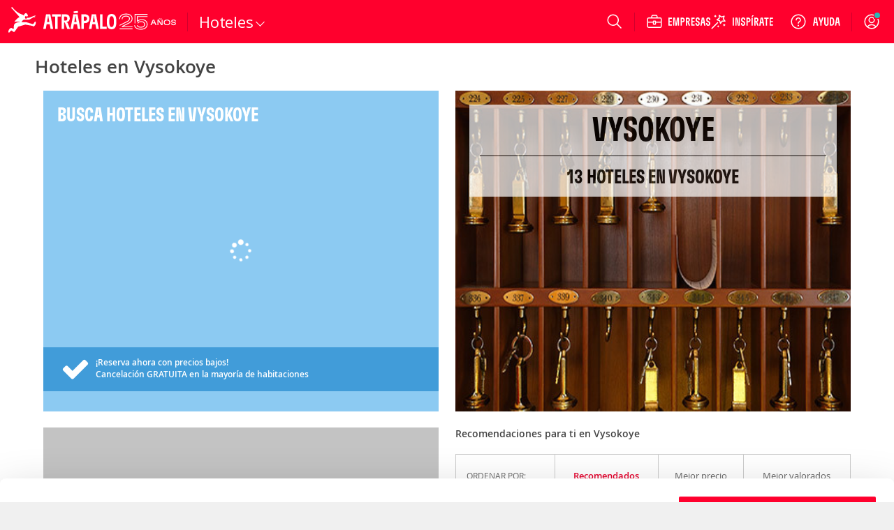

--- FILE ---
content_type: text/css
request_url: https://www.atrapalo.com.co/assets/css/pages/layout/landing/marketing/marketing-hot.2dbd7f36e44bf4956741e6c105f39789.css
body_size: 82139
content:
.column,.columns{position:relative}.row .row{max-width:none;width:auto}@media only screen and (min-width:0){.column.end.small-centered:last-child:not(:first-child),.column.small-centered:last-child:not(:first-child),.columns.end.small-centered:last-child:not(:first-child),.columns.small-centered:last-child:not(:first-child){float:none}.column.small-uncentered:last-child:not(:first-child),.columns.small-uncentered:last-child:not(:first-child){clear:none;float:right}.column.end.small-uncentered:last-child:not(:first-child),.columns.end.small-uncentered:last-child:not(:first-child){clear:none;float:left}.columns.small-uncentered{clear:none}}@media only screen and (min-width:641px){.column.end.medium-centered:last-child:not(:first-child),.column.medium-centered:last-child:not(:first-child),.columns.end.medium-centered:last-child:not(:first-child),.columns.medium-centered:last-child:not(:first-child){float:none}.column.medium-uncentered:last-child:not(:first-child),.columns.medium-uncentered:last-child:not(:first-child){clear:none;float:right}.column.end.medium-uncentered:last-child:not(:first-child),.columns.end.medium-uncentered:last-child:not(:first-child){clear:none;float:left}.columns.medium-uncentered{clear:none}}@media only screen and (min-width:1024px){.column.end.large-centered:last-child:not(:first-child),.column.large-centered:last-child:not(:first-child),.columns.end.large-centered:last-child:not(:first-child),.columns.large-centered:last-child:not(:first-child){float:none}.column.large-uncentered:last-child:not(:first-child),.columns.large-uncentered:last-child:not(:first-child){clear:none;float:right}.column.end.large-uncentered:last-child:not(:first-child),.columns.end.large-uncentered:last-child:not(:first-child){clear:none;float:left}.columns.large-uncentered{clear:none}}@media only screen and (min-width:1280px){.column.end.xlarge-centered:last-child:not(:first-child),.column.xlarge-centered:last-child:not(:first-child),.columns.end.xlarge-centered:last-child:not(:first-child),.columns.xlarge-centered:last-child:not(:first-child){float:none}.column.xlarge-uncentered:last-child:not(:first-child),.columns.xlarge-uncentered:last-child:not(:first-child){clear:none;float:right}.column.end.xlarge-uncentered:last-child:not(:first-child),.columns.end.xlarge-uncentered:last-child:not(:first-child){clear:none;float:left}.columns.xlarge-uncentered{clear:none}}@media only screen and (min-width:1500px){.column.end.xxlarge-centered:last-child:not(:first-child),.column.xxlarge-centered:last-child:not(:first-child),.columns.end.xxlarge-centered:last-child:not(:first-child),.columns.xxlarge-centered:last-child:not(:first-child){float:none}.column.xxlarge-uncentered:last-child:not(:first-child),.columns.xxlarge-uncentered:last-child:not(:first-child){clear:none;float:right}.column.end.xxlarge-uncentered:last-child:not(:first-child),.columns.end.xxlarge-uncentered:last-child:not(:first-child){clear:none;float:left}.columns.xxlarge-uncentered{clear:none}}.foundation-mq{font-family:"small=0em&medium=40.0625em&large=64em&xlarge=80em&xxlarge=93.75em"}.row{margin-left:auto;margin-right:auto;max-width:75rem}.row:after,.row:before{content:" ";display:table}.row:after{clear:both}.row.collapse>.column,.row.collapse>.columns{padding-left:0;padding-right:0}.row .row{margin-left:-.625rem;margin-right:-.625rem}@media print,screen and (min-width:40.0625em){.row .row{margin-left:-.625rem;margin-right:-.625rem}}@media print,screen and (min-width:64em){.row .row{margin-left:-.625rem;margin-right:-.625rem}}@media screen and (min-width:80em){.row .row{margin-left:-.625rem;margin-right:-.625rem}}@media screen and (min-width:93.75em){.row .row{margin-left:-.625rem;margin-right:-.625rem}}.row .row.collapse{margin-left:0;margin-right:0}.row.expanded{max-width:none}.row.expanded .row{margin-left:auto;margin-right:auto}.column,.columns,.row.gutter-small>.column,.row.gutter-small>.columns{padding-left:.625rem;padding-right:.625rem}.column,.columns{float:left;width:100%}.column:last-child:not(:first-child),.columns:last-child:not(:first-child){float:right}.column.end:last-child:last-child,.end.columns:last-child:last-child{float:left}.column.row.row,.row.row.columns{float:none}.row .column.row.row,.row .row.row.columns{margin-left:0;margin-right:0;padding-left:0;padding-right:0}.small-1{width:8.3333333333%}.small-push-1{left:8.3333333333%;position:relative}.small-pull-1{left:-8.3333333333%;position:relative}.small-offset-0{margin-left:0}.small-2{width:16.6666666667%}.small-push-2{left:16.6666666667%;position:relative}.small-pull-2{left:-16.6666666667%;position:relative}.small-offset-1{margin-left:8.3333333333%}.small-3{width:25%}.small-push-3{left:25%;position:relative}.small-pull-3{left:-25%;position:relative}.small-offset-2{margin-left:16.6666666667%}.small-4{width:33.3333333333%}.small-push-4{left:33.3333333333%;position:relative}.small-pull-4{left:-33.3333333333%;position:relative}.small-offset-3{margin-left:25%}.small-5{width:41.6666666667%}.small-push-5{left:41.6666666667%;position:relative}.small-pull-5{left:-41.6666666667%;position:relative}.small-offset-4{margin-left:33.3333333333%}.small-6{width:50%}.small-push-6{left:50%;position:relative}.small-pull-6{left:-50%;position:relative}.small-offset-5{margin-left:41.6666666667%}.small-7{width:58.3333333333%}.small-push-7{left:58.3333333333%;position:relative}.small-pull-7{left:-58.3333333333%;position:relative}.small-offset-6{margin-left:50%}.small-8{width:66.6666666667%}.small-push-8{left:66.6666666667%;position:relative}.small-pull-8{left:-66.6666666667%;position:relative}.small-offset-7{margin-left:58.3333333333%}.small-9{width:75%}.small-push-9{left:75%;position:relative}.small-pull-9{left:-75%;position:relative}.small-offset-8{margin-left:66.6666666667%}.small-10{width:83.3333333333%}.small-push-10{left:83.3333333333%;position:relative}.small-pull-10{left:-83.3333333333%;position:relative}.small-offset-9{margin-left:75%}.small-11{width:91.6666666667%}.small-push-11{left:91.6666666667%;position:relative}.small-pull-11{left:-91.6666666667%;position:relative}.small-offset-10{margin-left:83.3333333333%}.small-12{width:100%}.small-offset-11{margin-left:91.6666666667%}.small-up-1>.column,.small-up-1>.columns{float:left;width:100%}.small-up-1>.column:nth-of-type(1n),.small-up-1>.columns:nth-of-type(1n){clear:none}.small-up-1>.column:nth-of-type(1n+1),.small-up-1>.columns:nth-of-type(1n+1){clear:both}.small-up-1>.column:last-child,.small-up-1>.columns:last-child{float:left}.small-up-2>.column,.small-up-2>.columns{float:left;width:50%}.small-up-2>.column:nth-of-type(1n),.small-up-2>.columns:nth-of-type(1n){clear:none}.small-up-2>.column:nth-of-type(odd),.small-up-2>.columns:nth-of-type(odd){clear:both}.small-up-2>.column:last-child,.small-up-2>.columns:last-child{float:left}.small-up-3>.column,.small-up-3>.columns{float:left;width:33.3333333333%}.small-up-3>.column:nth-of-type(1n),.small-up-3>.columns:nth-of-type(1n){clear:none}.small-up-3>.column:nth-of-type(3n+1),.small-up-3>.columns:nth-of-type(3n+1){clear:both}.small-up-3>.column:last-child,.small-up-3>.columns:last-child{float:left}.small-up-4>.column,.small-up-4>.columns{float:left;width:25%}.small-up-4>.column:nth-of-type(1n),.small-up-4>.columns:nth-of-type(1n){clear:none}.small-up-4>.column:nth-of-type(4n+1),.small-up-4>.columns:nth-of-type(4n+1){clear:both}.small-up-4>.column:last-child,.small-up-4>.columns:last-child{float:left}.small-up-5>.column,.small-up-5>.columns{float:left;width:20%}.small-up-5>.column:nth-of-type(1n),.small-up-5>.columns:nth-of-type(1n){clear:none}.small-up-5>.column:nth-of-type(5n+1),.small-up-5>.columns:nth-of-type(5n+1){clear:both}.small-up-5>.column:last-child,.small-up-5>.columns:last-child{float:left}.small-up-6>.column,.small-up-6>.columns{float:left;width:16.6666666667%}.small-up-6>.column:nth-of-type(1n),.small-up-6>.columns:nth-of-type(1n){clear:none}.small-up-6>.column:nth-of-type(6n+1),.small-up-6>.columns:nth-of-type(6n+1){clear:both}.small-up-6>.column:last-child,.small-up-6>.columns:last-child{float:left}.small-up-7>.column,.small-up-7>.columns{float:left;width:14.2857142857%}.small-up-7>.column:nth-of-type(1n),.small-up-7>.columns:nth-of-type(1n){clear:none}.small-up-7>.column:nth-of-type(7n+1),.small-up-7>.columns:nth-of-type(7n+1){clear:both}.small-up-7>.column:last-child,.small-up-7>.columns:last-child{float:left}.small-up-8>.column,.small-up-8>.columns{float:left;width:12.5%}.small-up-8>.column:nth-of-type(1n),.small-up-8>.columns:nth-of-type(1n){clear:none}.small-up-8>.column:nth-of-type(8n+1),.small-up-8>.columns:nth-of-type(8n+1){clear:both}.small-up-8>.column:last-child,.small-up-8>.columns:last-child{float:left}.small-collapse>.column,.small-collapse>.columns{padding-left:0;padding-right:0}.expanded.row .small-collapse.row,.small-collapse .row{margin-left:0;margin-right:0}.small-uncollapse>.column,.small-uncollapse>.columns{padding-left:.625rem;padding-right:.625rem}.small-centered,.small-centered:last-child:not(:first-child){clear:both;float:none}.small-centered{margin-left:auto;margin-right:auto}.small-pull-0,.small-push-0,.small-uncentered{float:left;margin-left:0;margin-right:0;position:static}@media print,screen and (min-width:40.0625em){.medium-1{width:8.3333333333%}.medium-push-1{left:8.3333333333%;position:relative}.medium-pull-1{left:-8.3333333333%;position:relative}.medium-offset-0{margin-left:0}.medium-2{width:16.6666666667%}.medium-push-2{left:16.6666666667%;position:relative}.medium-pull-2{left:-16.6666666667%;position:relative}.medium-offset-1{margin-left:8.3333333333%}.medium-3{width:25%}.medium-push-3{left:25%;position:relative}.medium-pull-3{left:-25%;position:relative}.medium-offset-2{margin-left:16.6666666667%}.medium-4{width:33.3333333333%}.medium-push-4{left:33.3333333333%;position:relative}.medium-pull-4{left:-33.3333333333%;position:relative}.medium-offset-3{margin-left:25%}.medium-5{width:41.6666666667%}.medium-push-5{left:41.6666666667%;position:relative}.medium-pull-5{left:-41.6666666667%;position:relative}.medium-offset-4{margin-left:33.3333333333%}.medium-6{width:50%}.medium-push-6{left:50%;position:relative}.medium-pull-6{left:-50%;position:relative}.medium-offset-5{margin-left:41.6666666667%}.medium-7{width:58.3333333333%}.medium-push-7{left:58.3333333333%;position:relative}.medium-pull-7{left:-58.3333333333%;position:relative}.medium-offset-6{margin-left:50%}.medium-8{width:66.6666666667%}.medium-push-8{left:66.6666666667%;position:relative}.medium-pull-8{left:-66.6666666667%;position:relative}.medium-offset-7{margin-left:58.3333333333%}.medium-9{width:75%}.medium-push-9{left:75%;position:relative}.medium-pull-9{left:-75%;position:relative}.medium-offset-8{margin-left:66.6666666667%}.medium-10{width:83.3333333333%}.medium-push-10{left:83.3333333333%;position:relative}.medium-pull-10{left:-83.3333333333%;position:relative}.medium-offset-9{margin-left:75%}.medium-11{width:91.6666666667%}.medium-push-11{left:91.6666666667%;position:relative}.medium-pull-11{left:-91.6666666667%;position:relative}.medium-offset-10{margin-left:83.3333333333%}.medium-12{width:100%}.medium-offset-11{margin-left:91.6666666667%}.medium-up-1>.column,.medium-up-1>.columns{float:left;width:100%}.medium-up-1>.column:nth-of-type(1n),.medium-up-1>.columns:nth-of-type(1n){clear:none}.medium-up-1>.column:nth-of-type(1n+1),.medium-up-1>.columns:nth-of-type(1n+1){clear:both}.medium-up-1>.column:last-child,.medium-up-1>.columns:last-child{float:left}.medium-up-2>.column,.medium-up-2>.columns{float:left;width:50%}.medium-up-2>.column:nth-of-type(1n),.medium-up-2>.columns:nth-of-type(1n){clear:none}.medium-up-2>.column:nth-of-type(odd),.medium-up-2>.columns:nth-of-type(odd){clear:both}.medium-up-2>.column:last-child,.medium-up-2>.columns:last-child{float:left}.medium-up-3>.column,.medium-up-3>.columns{float:left;width:33.3333333333%}.medium-up-3>.column:nth-of-type(1n),.medium-up-3>.columns:nth-of-type(1n){clear:none}.medium-up-3>.column:nth-of-type(3n+1),.medium-up-3>.columns:nth-of-type(3n+1){clear:both}.medium-up-3>.column:last-child,.medium-up-3>.columns:last-child{float:left}.medium-up-4>.column,.medium-up-4>.columns{float:left;width:25%}.medium-up-4>.column:nth-of-type(1n),.medium-up-4>.columns:nth-of-type(1n){clear:none}.medium-up-4>.column:nth-of-type(4n+1),.medium-up-4>.columns:nth-of-type(4n+1){clear:both}.medium-up-4>.column:last-child,.medium-up-4>.columns:last-child{float:left}.medium-up-5>.column,.medium-up-5>.columns{float:left;width:20%}.medium-up-5>.column:nth-of-type(1n),.medium-up-5>.columns:nth-of-type(1n){clear:none}.medium-up-5>.column:nth-of-type(5n+1),.medium-up-5>.columns:nth-of-type(5n+1){clear:both}.medium-up-5>.column:last-child,.medium-up-5>.columns:last-child{float:left}.medium-up-6>.column,.medium-up-6>.columns{float:left;width:16.6666666667%}.medium-up-6>.column:nth-of-type(1n),.medium-up-6>.columns:nth-of-type(1n){clear:none}.medium-up-6>.column:nth-of-type(6n+1),.medium-up-6>.columns:nth-of-type(6n+1){clear:both}.medium-up-6>.column:last-child,.medium-up-6>.columns:last-child{float:left}.medium-up-7>.column,.medium-up-7>.columns{float:left;width:14.2857142857%}.medium-up-7>.column:nth-of-type(1n),.medium-up-7>.columns:nth-of-type(1n){clear:none}.medium-up-7>.column:nth-of-type(7n+1),.medium-up-7>.columns:nth-of-type(7n+1){clear:both}.medium-up-7>.column:last-child,.medium-up-7>.columns:last-child{float:left}.medium-up-8>.column,.medium-up-8>.columns{float:left;width:12.5%}.medium-up-8>.column:nth-of-type(1n),.medium-up-8>.columns:nth-of-type(1n){clear:none}.medium-up-8>.column:nth-of-type(8n+1),.medium-up-8>.columns:nth-of-type(8n+1){clear:both}.medium-up-8>.column:last-child,.medium-up-8>.columns:last-child{float:left}.medium-collapse>.column,.medium-collapse>.columns{padding-left:0;padding-right:0}.expanded.row .medium-collapse.row,.medium-collapse .row{margin-left:0;margin-right:0}.medium-uncollapse>.column,.medium-uncollapse>.columns{padding-left:.625rem;padding-right:.625rem}.medium-centered,.medium-centered:last-child:not(:first-child){clear:both;float:none}.medium-centered{margin-left:auto;margin-right:auto}.medium-pull-0,.medium-push-0,.medium-uncentered{float:left;margin-left:0;margin-right:0;position:static}}@media print,screen and (min-width:64em){.large-1{width:8.3333333333%}.large-push-1{left:8.3333333333%;position:relative}.large-pull-1{left:-8.3333333333%;position:relative}.large-offset-0{margin-left:0}.large-2{width:16.6666666667%}.large-push-2{left:16.6666666667%;position:relative}.large-pull-2{left:-16.6666666667%;position:relative}.large-offset-1{margin-left:8.3333333333%}.large-3{width:25%}.large-push-3{left:25%;position:relative}.large-pull-3{left:-25%;position:relative}.large-offset-2{margin-left:16.6666666667%}.large-4{width:33.3333333333%}.large-push-4{left:33.3333333333%;position:relative}.large-pull-4{left:-33.3333333333%;position:relative}.large-offset-3{margin-left:25%}.large-5{width:41.6666666667%}.large-push-5{left:41.6666666667%;position:relative}.large-pull-5{left:-41.6666666667%;position:relative}.large-offset-4{margin-left:33.3333333333%}.large-6{width:50%}.large-push-6{left:50%;position:relative}.large-pull-6{left:-50%;position:relative}.large-offset-5{margin-left:41.6666666667%}.large-7{width:58.3333333333%}.large-push-7{left:58.3333333333%;position:relative}.large-pull-7{left:-58.3333333333%;position:relative}.large-offset-6{margin-left:50%}.large-8{width:66.6666666667%}.large-push-8{left:66.6666666667%;position:relative}.large-pull-8{left:-66.6666666667%;position:relative}.large-offset-7{margin-left:58.3333333333%}.large-9{width:75%}.large-push-9{left:75%;position:relative}.large-pull-9{left:-75%;position:relative}.large-offset-8{margin-left:66.6666666667%}.large-10{width:83.3333333333%}.large-push-10{left:83.3333333333%;position:relative}.large-pull-10{left:-83.3333333333%;position:relative}.large-offset-9{margin-left:75%}.large-11{width:91.6666666667%}.large-push-11{left:91.6666666667%;position:relative}.large-pull-11{left:-91.6666666667%;position:relative}.large-offset-10{margin-left:83.3333333333%}.large-12{width:100%}.large-offset-11{margin-left:91.6666666667%}.large-up-1>.column,.large-up-1>.columns{float:left;width:100%}.large-up-1>.column:nth-of-type(1n),.large-up-1>.columns:nth-of-type(1n){clear:none}.large-up-1>.column:nth-of-type(1n+1),.large-up-1>.columns:nth-of-type(1n+1){clear:both}.large-up-1>.column:last-child,.large-up-1>.columns:last-child{float:left}.large-up-2>.column,.large-up-2>.columns{float:left;width:50%}.large-up-2>.column:nth-of-type(1n),.large-up-2>.columns:nth-of-type(1n){clear:none}.large-up-2>.column:nth-of-type(odd),.large-up-2>.columns:nth-of-type(odd){clear:both}.large-up-2>.column:last-child,.large-up-2>.columns:last-child{float:left}.large-up-3>.column,.large-up-3>.columns{float:left;width:33.3333333333%}.large-up-3>.column:nth-of-type(1n),.large-up-3>.columns:nth-of-type(1n){clear:none}.large-up-3>.column:nth-of-type(3n+1),.large-up-3>.columns:nth-of-type(3n+1){clear:both}.large-up-3>.column:last-child,.large-up-3>.columns:last-child{float:left}.large-up-4>.column,.large-up-4>.columns{float:left;width:25%}.large-up-4>.column:nth-of-type(1n),.large-up-4>.columns:nth-of-type(1n){clear:none}.large-up-4>.column:nth-of-type(4n+1),.large-up-4>.columns:nth-of-type(4n+1){clear:both}.large-up-4>.column:last-child,.large-up-4>.columns:last-child{float:left}.large-up-5>.column,.large-up-5>.columns{float:left;width:20%}.large-up-5>.column:nth-of-type(1n),.large-up-5>.columns:nth-of-type(1n){clear:none}.large-up-5>.column:nth-of-type(5n+1),.large-up-5>.columns:nth-of-type(5n+1){clear:both}.large-up-5>.column:last-child,.large-up-5>.columns:last-child{float:left}.large-up-6>.column,.large-up-6>.columns{float:left;width:16.6666666667%}.large-up-6>.column:nth-of-type(1n),.large-up-6>.columns:nth-of-type(1n){clear:none}.large-up-6>.column:nth-of-type(6n+1),.large-up-6>.columns:nth-of-type(6n+1){clear:both}.large-up-6>.column:last-child,.large-up-6>.columns:last-child{float:left}.large-up-7>.column,.large-up-7>.columns{float:left;width:14.2857142857%}.large-up-7>.column:nth-of-type(1n),.large-up-7>.columns:nth-of-type(1n){clear:none}.large-up-7>.column:nth-of-type(7n+1),.large-up-7>.columns:nth-of-type(7n+1){clear:both}.large-up-7>.column:last-child,.large-up-7>.columns:last-child{float:left}.large-up-8>.column,.large-up-8>.columns{float:left;width:12.5%}.large-up-8>.column:nth-of-type(1n),.large-up-8>.columns:nth-of-type(1n){clear:none}.large-up-8>.column:nth-of-type(8n+1),.large-up-8>.columns:nth-of-type(8n+1){clear:both}.large-up-8>.column:last-child,.large-up-8>.columns:last-child{float:left}.large-collapse>.column,.large-collapse>.columns{padding-left:0;padding-right:0}.expanded.row .large-collapse.row,.large-collapse .row{margin-left:0;margin-right:0}.large-uncollapse>.column,.large-uncollapse>.columns{padding-left:.625rem;padding-right:.625rem}.large-centered,.large-centered:last-child:not(:first-child){clear:both;float:none}.large-centered{margin-left:auto;margin-right:auto}.large-pull-0,.large-push-0,.large-uncentered{float:left;margin-left:0;margin-right:0;position:static}}@media screen and (min-width:80em){.xlarge-1{width:8.3333333333%}.xlarge-push-1{left:8.3333333333%;position:relative}.xlarge-pull-1{left:-8.3333333333%;position:relative}.xlarge-offset-0{margin-left:0}.xlarge-2{width:16.6666666667%}.xlarge-push-2{left:16.6666666667%;position:relative}.xlarge-pull-2{left:-16.6666666667%;position:relative}.xlarge-offset-1{margin-left:8.3333333333%}.xlarge-3{width:25%}.xlarge-push-3{left:25%;position:relative}.xlarge-pull-3{left:-25%;position:relative}.xlarge-offset-2{margin-left:16.6666666667%}.xlarge-4{width:33.3333333333%}.xlarge-push-4{left:33.3333333333%;position:relative}.xlarge-pull-4{left:-33.3333333333%;position:relative}.xlarge-offset-3{margin-left:25%}.xlarge-5{width:41.6666666667%}.xlarge-push-5{left:41.6666666667%;position:relative}.xlarge-pull-5{left:-41.6666666667%;position:relative}.xlarge-offset-4{margin-left:33.3333333333%}.xlarge-6{width:50%}.xlarge-push-6{left:50%;position:relative}.xlarge-pull-6{left:-50%;position:relative}.xlarge-offset-5{margin-left:41.6666666667%}.xlarge-7{width:58.3333333333%}.xlarge-push-7{left:58.3333333333%;position:relative}.xlarge-pull-7{left:-58.3333333333%;position:relative}.xlarge-offset-6{margin-left:50%}.xlarge-8{width:66.6666666667%}.xlarge-push-8{left:66.6666666667%;position:relative}.xlarge-pull-8{left:-66.6666666667%;position:relative}.xlarge-offset-7{margin-left:58.3333333333%}.xlarge-9{width:75%}.xlarge-push-9{left:75%;position:relative}.xlarge-pull-9{left:-75%;position:relative}.xlarge-offset-8{margin-left:66.6666666667%}.xlarge-10{width:83.3333333333%}.xlarge-push-10{left:83.3333333333%;position:relative}.xlarge-pull-10{left:-83.3333333333%;position:relative}.xlarge-offset-9{margin-left:75%}.xlarge-11{width:91.6666666667%}.xlarge-push-11{left:91.6666666667%;position:relative}.xlarge-pull-11{left:-91.6666666667%;position:relative}.xlarge-offset-10{margin-left:83.3333333333%}.xlarge-12{width:100%}.xlarge-offset-11{margin-left:91.6666666667%}.xlarge-up-1>.column,.xlarge-up-1>.columns{float:left;width:100%}.xlarge-up-1>.column:nth-of-type(1n),.xlarge-up-1>.columns:nth-of-type(1n){clear:none}.xlarge-up-1>.column:nth-of-type(1n+1),.xlarge-up-1>.columns:nth-of-type(1n+1){clear:both}.xlarge-up-1>.column:last-child,.xlarge-up-1>.columns:last-child{float:left}.xlarge-up-2>.column,.xlarge-up-2>.columns{float:left;width:50%}.xlarge-up-2>.column:nth-of-type(1n),.xlarge-up-2>.columns:nth-of-type(1n){clear:none}.xlarge-up-2>.column:nth-of-type(odd),.xlarge-up-2>.columns:nth-of-type(odd){clear:both}.xlarge-up-2>.column:last-child,.xlarge-up-2>.columns:last-child{float:left}.xlarge-up-3>.column,.xlarge-up-3>.columns{float:left;width:33.3333333333%}.xlarge-up-3>.column:nth-of-type(1n),.xlarge-up-3>.columns:nth-of-type(1n){clear:none}.xlarge-up-3>.column:nth-of-type(3n+1),.xlarge-up-3>.columns:nth-of-type(3n+1){clear:both}.xlarge-up-3>.column:last-child,.xlarge-up-3>.columns:last-child{float:left}.xlarge-up-4>.column,.xlarge-up-4>.columns{float:left;width:25%}.xlarge-up-4>.column:nth-of-type(1n),.xlarge-up-4>.columns:nth-of-type(1n){clear:none}.xlarge-up-4>.column:nth-of-type(4n+1),.xlarge-up-4>.columns:nth-of-type(4n+1){clear:both}.xlarge-up-4>.column:last-child,.xlarge-up-4>.columns:last-child{float:left}.xlarge-up-5>.column,.xlarge-up-5>.columns{float:left;width:20%}.xlarge-up-5>.column:nth-of-type(1n),.xlarge-up-5>.columns:nth-of-type(1n){clear:none}.xlarge-up-5>.column:nth-of-type(5n+1),.xlarge-up-5>.columns:nth-of-type(5n+1){clear:both}.xlarge-up-5>.column:last-child,.xlarge-up-5>.columns:last-child{float:left}.xlarge-up-6>.column,.xlarge-up-6>.columns{float:left;width:16.6666666667%}.xlarge-up-6>.column:nth-of-type(1n),.xlarge-up-6>.columns:nth-of-type(1n){clear:none}.xlarge-up-6>.column:nth-of-type(6n+1),.xlarge-up-6>.columns:nth-of-type(6n+1){clear:both}.xlarge-up-6>.column:last-child,.xlarge-up-6>.columns:last-child{float:left}.xlarge-up-7>.column,.xlarge-up-7>.columns{float:left;width:14.2857142857%}.xlarge-up-7>.column:nth-of-type(1n),.xlarge-up-7>.columns:nth-of-type(1n){clear:none}.xlarge-up-7>.column:nth-of-type(7n+1),.xlarge-up-7>.columns:nth-of-type(7n+1){clear:both}.xlarge-up-7>.column:last-child,.xlarge-up-7>.columns:last-child{float:left}.xlarge-up-8>.column,.xlarge-up-8>.columns{float:left;width:12.5%}.xlarge-up-8>.column:nth-of-type(1n),.xlarge-up-8>.columns:nth-of-type(1n){clear:none}.xlarge-up-8>.column:nth-of-type(8n+1),.xlarge-up-8>.columns:nth-of-type(8n+1){clear:both}.xlarge-up-8>.column:last-child,.xlarge-up-8>.columns:last-child{float:left}.xlarge-collapse>.column,.xlarge-collapse>.columns{padding-left:0;padding-right:0}.expanded.row .xlarge-collapse.row,.xlarge-collapse .row{margin-left:0;margin-right:0}.xlarge-uncollapse>.column,.xlarge-uncollapse>.columns{padding-left:.625rem;padding-right:.625rem}.xlarge-centered,.xlarge-centered:last-child:not(:first-child){clear:both;float:none}.xlarge-centered{margin-left:auto;margin-right:auto}.xlarge-pull-0,.xlarge-push-0,.xlarge-uncentered{float:left;margin-left:0;margin-right:0;position:static}}@media screen and (min-width:93.75em){.xxlarge-1{width:8.3333333333%}.xxlarge-push-1{left:8.3333333333%;position:relative}.xxlarge-pull-1{left:-8.3333333333%;position:relative}.xxlarge-offset-0{margin-left:0}.xxlarge-2{width:16.6666666667%}.xxlarge-push-2{left:16.6666666667%;position:relative}.xxlarge-pull-2{left:-16.6666666667%;position:relative}.xxlarge-offset-1{margin-left:8.3333333333%}.xxlarge-3{width:25%}.xxlarge-push-3{left:25%;position:relative}.xxlarge-pull-3{left:-25%;position:relative}.xxlarge-offset-2{margin-left:16.6666666667%}.xxlarge-4{width:33.3333333333%}.xxlarge-push-4{left:33.3333333333%;position:relative}.xxlarge-pull-4{left:-33.3333333333%;position:relative}.xxlarge-offset-3{margin-left:25%}.xxlarge-5{width:41.6666666667%}.xxlarge-push-5{left:41.6666666667%;position:relative}.xxlarge-pull-5{left:-41.6666666667%;position:relative}.xxlarge-offset-4{margin-left:33.3333333333%}.xxlarge-6{width:50%}.xxlarge-push-6{left:50%;position:relative}.xxlarge-pull-6{left:-50%;position:relative}.xxlarge-offset-5{margin-left:41.6666666667%}.xxlarge-7{width:58.3333333333%}.xxlarge-push-7{left:58.3333333333%;position:relative}.xxlarge-pull-7{left:-58.3333333333%;position:relative}.xxlarge-offset-6{margin-left:50%}.xxlarge-8{width:66.6666666667%}.xxlarge-push-8{left:66.6666666667%;position:relative}.xxlarge-pull-8{left:-66.6666666667%;position:relative}.xxlarge-offset-7{margin-left:58.3333333333%}.xxlarge-9{width:75%}.xxlarge-push-9{left:75%;position:relative}.xxlarge-pull-9{left:-75%;position:relative}.xxlarge-offset-8{margin-left:66.6666666667%}.xxlarge-10{width:83.3333333333%}.xxlarge-push-10{left:83.3333333333%;position:relative}.xxlarge-pull-10{left:-83.3333333333%;position:relative}.xxlarge-offset-9{margin-left:75%}.xxlarge-11{width:91.6666666667%}.xxlarge-push-11{left:91.6666666667%;position:relative}.xxlarge-pull-11{left:-91.6666666667%;position:relative}.xxlarge-offset-10{margin-left:83.3333333333%}.xxlarge-12{width:100%}.xxlarge-offset-11{margin-left:91.6666666667%}.xxlarge-up-1>.column,.xxlarge-up-1>.columns{float:left;width:100%}.xxlarge-up-1>.column:nth-of-type(1n),.xxlarge-up-1>.columns:nth-of-type(1n){clear:none}.xxlarge-up-1>.column:nth-of-type(1n+1),.xxlarge-up-1>.columns:nth-of-type(1n+1){clear:both}.xxlarge-up-1>.column:last-child,.xxlarge-up-1>.columns:last-child{float:left}.xxlarge-up-2>.column,.xxlarge-up-2>.columns{float:left;width:50%}.xxlarge-up-2>.column:nth-of-type(1n),.xxlarge-up-2>.columns:nth-of-type(1n){clear:none}.xxlarge-up-2>.column:nth-of-type(odd),.xxlarge-up-2>.columns:nth-of-type(odd){clear:both}.xxlarge-up-2>.column:last-child,.xxlarge-up-2>.columns:last-child{float:left}.xxlarge-up-3>.column,.xxlarge-up-3>.columns{float:left;width:33.3333333333%}.xxlarge-up-3>.column:nth-of-type(1n),.xxlarge-up-3>.columns:nth-of-type(1n){clear:none}.xxlarge-up-3>.column:nth-of-type(3n+1),.xxlarge-up-3>.columns:nth-of-type(3n+1){clear:both}.xxlarge-up-3>.column:last-child,.xxlarge-up-3>.columns:last-child{float:left}.xxlarge-up-4>.column,.xxlarge-up-4>.columns{float:left;width:25%}.xxlarge-up-4>.column:nth-of-type(1n),.xxlarge-up-4>.columns:nth-of-type(1n){clear:none}.xxlarge-up-4>.column:nth-of-type(4n+1),.xxlarge-up-4>.columns:nth-of-type(4n+1){clear:both}.xxlarge-up-4>.column:last-child,.xxlarge-up-4>.columns:last-child{float:left}.xxlarge-up-5>.column,.xxlarge-up-5>.columns{float:left;width:20%}.xxlarge-up-5>.column:nth-of-type(1n),.xxlarge-up-5>.columns:nth-of-type(1n){clear:none}.xxlarge-up-5>.column:nth-of-type(5n+1),.xxlarge-up-5>.columns:nth-of-type(5n+1){clear:both}.xxlarge-up-5>.column:last-child,.xxlarge-up-5>.columns:last-child{float:left}.xxlarge-up-6>.column,.xxlarge-up-6>.columns{float:left;width:16.6666666667%}.xxlarge-up-6>.column:nth-of-type(1n),.xxlarge-up-6>.columns:nth-of-type(1n){clear:none}.xxlarge-up-6>.column:nth-of-type(6n+1),.xxlarge-up-6>.columns:nth-of-type(6n+1){clear:both}.xxlarge-up-6>.column:last-child,.xxlarge-up-6>.columns:last-child{float:left}.xxlarge-up-7>.column,.xxlarge-up-7>.columns{float:left;width:14.2857142857%}.xxlarge-up-7>.column:nth-of-type(1n),.xxlarge-up-7>.columns:nth-of-type(1n){clear:none}.xxlarge-up-7>.column:nth-of-type(7n+1),.xxlarge-up-7>.columns:nth-of-type(7n+1){clear:both}.xxlarge-up-7>.column:last-child,.xxlarge-up-7>.columns:last-child{float:left}.xxlarge-up-8>.column,.xxlarge-up-8>.columns{float:left;width:12.5%}.xxlarge-up-8>.column:nth-of-type(1n),.xxlarge-up-8>.columns:nth-of-type(1n){clear:none}.xxlarge-up-8>.column:nth-of-type(8n+1),.xxlarge-up-8>.columns:nth-of-type(8n+1){clear:both}.xxlarge-up-8>.column:last-child,.xxlarge-up-8>.columns:last-child{float:left}.xxlarge-collapse>.column,.xxlarge-collapse>.columns{padding-left:0;padding-right:0}.expanded.row .xxlarge-collapse.row,.xxlarge-collapse .row{margin-left:0;margin-right:0}.xxlarge-uncollapse>.column,.xxlarge-uncollapse>.columns{padding-left:.625rem;padding-right:.625rem}.xxlarge-centered,.xxlarge-centered:last-child:not(:first-child){clear:both;float:none}.xxlarge-centered{margin-left:auto;margin-right:auto}.xxlarge-pull-0,.xxlarge-push-0,.xxlarge-uncentered{float:left;margin-left:0;margin-right:0;position:static}}.column-block{margin-bottom:1.25rem}.column-block>:last-child{margin-bottom:0}.invisible{visibility:hidden}@media screen and (max-width:40em){.hide-for-small-only{display:none!important}}@media screen and (max-width:0em),screen and (min-width:40.0625em){.show-for-small-only{display:none!important}}@media print,screen and (min-width:40.0625em){.hide-for-medium{display:none!important}}@media screen and (max-width:40em){.show-for-medium{display:none!important}}@media screen and (min-width:40.0625em) and (max-width:63.9375em){.hide-for-medium-only{display:none!important}}@media screen and (max-width:40em),screen and (min-width:64em){.show-for-medium-only{display:none!important}}@media print,screen and (min-width:64em){.hide-for-large{display:none!important}}@media screen and (max-width:63.9375em){.show-for-large{display:none!important}}@media screen and (min-width:64em) and (max-width:79.9375em){.hide-for-large-only{display:none!important}}@media screen and (max-width:63.9375em),screen and (min-width:80em){.show-for-large-only{display:none!important}}@media screen and (min-width:80em){.hide-for-xlarge{display:none!important}}@media screen and (max-width:79.9375em){.show-for-xlarge{display:none!important}}@media screen and (min-width:80em) and (max-width:93.6875em){.hide-for-xlarge-only{display:none!important}}@media screen and (max-width:79.9375em),screen and (min-width:93.75em){.show-for-xlarge-only{display:none!important}}@media screen and (min-width:93.75em){.hide-for-xxlarge{display:none!important}}@media screen and (max-width:93.6875em){.show-for-xxlarge{display:none!important}}@media screen and (min-width:93.75em){.hide-for-xxlarge-only{display:none!important}}@media screen and (max-width:93.6875em){.show-for-xxlarge-only{display:none!important}}.show-for-sr,.show-on-focus{height:1px;overflow:hidden;position:absolute!important;width:1px;clip:rect(0,0,0,0)}.show-on-focus:active,.show-on-focus:focus{height:auto;overflow:visible;position:static!important;width:auto;clip:auto}.hide-for-portrait,.show-for-landscape{display:block!important}@media screen and (orientation:landscape){.hide-for-portrait,.show-for-landscape{display:block!important}}@media screen and (orientation:portrait){.hide-for-portrait,.show-for-landscape{display:none!important}}.hide-for-landscape,.show-for-portrait{display:none!important}@media screen and (orientation:landscape){.hide-for-landscape,.show-for-portrait{display:none!important}}@media screen and (orientation:portrait){.hide-for-landscape,.show-for-portrait{display:block!important}}.float-left{float:left!important}.float-right{float:right!important}.float-center{display:block;margin-left:auto;margin-right:auto}.clearfix:after,.clearfix:before{content:" ";display:table}.dropdown.menu>li.opens-left>.is-dropdown-submenu{left:auto;right:0;top:100%}.dropdown.menu>li.opens-right>.is-dropdown-submenu{left:0;right:auto;top:100%}.dropdown.menu>li.is-dropdown-submenu-parent>a{padding-right:1.5rem;position:relative}.dropdown.menu>li.is-dropdown-submenu-parent>a:after{border-color:#2199e8 transparent transparent;border-style:solid inset inset;border-width:6px 6px 0;content:"";display:block;height:0;margin-top:-3px;right:5px;width:0}[data-whatinput=mouse] .dropdown.menu a{outline:0}.no-js .dropdown.menu ul{display:none}.dropdown.menu.vertical>li .is-dropdown-submenu{top:0}.dropdown.menu.vertical>li.opens-left>.is-dropdown-submenu{left:auto;right:100%}.dropdown.menu.vertical>li.opens-right>.is-dropdown-submenu{left:100%;right:auto}.dropdown.menu.vertical>li>a:after{right:14px}.dropdown.menu.vertical>li.opens-left>a:after{border-color:transparent #2199e8 transparent transparent;border-style:inset solid inset inset;border-width:6px 6px 6px 0;content:"";display:block;height:0;width:0}.dropdown.menu.vertical>li.opens-right>a:after{border-color:transparent transparent transparent #2199e8;border-style:inset inset inset solid;border-width:6px 0 6px 6px;content:"";display:block;height:0;width:0}@media print,screen and (min-width:40.0625em){.dropdown.menu.medium-horizontal>li.opens-left>.is-dropdown-submenu{left:auto;right:0;top:100%}.dropdown.menu.medium-horizontal>li.opens-right>.is-dropdown-submenu{left:0;right:auto;top:100%}.dropdown.menu.medium-horizontal>li.is-dropdown-submenu-parent>a{padding-right:1.5rem;position:relative}.dropdown.menu.medium-horizontal>li.is-dropdown-submenu-parent>a:after{border-color:#2199e8 transparent transparent;border-style:solid inset inset;border-width:6px 6px 0;content:"";display:block;height:0;margin-top:-3px;right:5px;width:0}.dropdown.menu.medium-vertical>li .is-dropdown-submenu{top:0}.dropdown.menu.medium-vertical>li.opens-left>.is-dropdown-submenu{left:auto;right:100%}.dropdown.menu.medium-vertical>li.opens-right>.is-dropdown-submenu{left:100%;right:auto}.dropdown.menu.medium-vertical>li>a:after{right:14px}.dropdown.menu.medium-vertical>li.opens-left>a:after{border-color:transparent #2199e8 transparent transparent;border-style:inset solid inset inset;border-width:6px 6px 6px 0;content:"";display:block;height:0;width:0}.dropdown.menu.medium-vertical>li.opens-right>a:after{border-color:transparent transparent transparent #2199e8;border-style:inset inset inset solid;border-width:6px 0 6px 6px;content:"";display:block;height:0;width:0}}@media print,screen and (min-width:64em){.dropdown.menu.large-horizontal>li.opens-left>.is-dropdown-submenu{left:auto;right:0;top:100%}.dropdown.menu.large-horizontal>li.opens-right>.is-dropdown-submenu{left:0;right:auto;top:100%}.dropdown.menu.large-horizontal>li.is-dropdown-submenu-parent>a{padding-right:1.5rem;position:relative}.dropdown.menu.large-horizontal>li.is-dropdown-submenu-parent>a:after{border-color:#2199e8 transparent transparent;border-style:solid inset inset;border-width:6px 6px 0;content:"";display:block;height:0;margin-top:-3px;right:5px;width:0}.dropdown.menu.large-vertical>li .is-dropdown-submenu{top:0}.dropdown.menu.large-vertical>li.opens-left>.is-dropdown-submenu{left:auto;right:100%}.dropdown.menu.large-vertical>li.opens-right>.is-dropdown-submenu{left:100%;right:auto}.dropdown.menu.large-vertical>li>a:after{right:14px}.dropdown.menu.large-vertical>li.opens-left>a:after{border-color:transparent #2199e8 transparent transparent;border-style:inset solid inset inset;border-width:6px 6px 6px 0;content:"";display:block;height:0;width:0}.dropdown.menu.large-vertical>li.opens-right>a:after{border-color:transparent transparent transparent #2199e8;border-style:inset inset inset solid;border-width:6px 0 6px 6px;content:"";display:block;height:0;width:0}}@media screen and (min-width:80em){.dropdown.menu.xlarge-horizontal>li.opens-left>.is-dropdown-submenu{left:auto;right:0;top:100%}.dropdown.menu.xlarge-horizontal>li.opens-right>.is-dropdown-submenu{left:0;right:auto;top:100%}.dropdown.menu.xlarge-horizontal>li.is-dropdown-submenu-parent>a{padding-right:1.5rem;position:relative}.dropdown.menu.xlarge-horizontal>li.is-dropdown-submenu-parent>a:after{border-color:#2199e8 transparent transparent;border-style:solid inset inset;border-width:6px 6px 0;content:"";display:block;height:0;margin-top:-3px;right:5px;width:0}.dropdown.menu.xlarge-vertical>li .is-dropdown-submenu{top:0}.dropdown.menu.xlarge-vertical>li.opens-left>.is-dropdown-submenu{left:auto;right:100%}.dropdown.menu.xlarge-vertical>li.opens-right>.is-dropdown-submenu{left:100%;right:auto}.dropdown.menu.xlarge-vertical>li>a:after{right:14px}.dropdown.menu.xlarge-vertical>li.opens-left>a:after{border-color:transparent #2199e8 transparent transparent;border-style:inset solid inset inset;border-width:6px 6px 6px 0;content:"";display:block;height:0;width:0}.dropdown.menu.xlarge-vertical>li.opens-right>a:after{border-color:transparent transparent transparent #2199e8;border-style:inset inset inset solid;border-width:6px 0 6px 6px;content:"";display:block;height:0;width:0}}@media screen and (min-width:93.75em){.dropdown.menu.xxlarge-horizontal>li.opens-left>.is-dropdown-submenu{left:auto;right:0;top:100%}.dropdown.menu.xxlarge-horizontal>li.opens-right>.is-dropdown-submenu{left:0;right:auto;top:100%}.dropdown.menu.xxlarge-horizontal>li.is-dropdown-submenu-parent>a{padding-right:1.5rem;position:relative}.dropdown.menu.xxlarge-horizontal>li.is-dropdown-submenu-parent>a:after{border-color:#2199e8 transparent transparent;border-style:solid inset inset;border-width:6px 6px 0;content:"";display:block;height:0;margin-top:-3px;right:5px;width:0}.dropdown.menu.xxlarge-vertical>li .is-dropdown-submenu{top:0}.dropdown.menu.xxlarge-vertical>li.opens-left>.is-dropdown-submenu{left:auto;right:100%}.dropdown.menu.xxlarge-vertical>li.opens-right>.is-dropdown-submenu{left:100%;right:auto}.dropdown.menu.xxlarge-vertical>li>a:after{right:14px}.dropdown.menu.xxlarge-vertical>li.opens-left>a:after{border-color:transparent #2199e8 transparent transparent;border-style:inset solid inset inset;border-width:6px 6px 6px 0;content:"";display:block;height:0;width:0}.dropdown.menu.xxlarge-vertical>li.opens-right>a:after{border-color:transparent transparent transparent #2199e8;border-style:inset inset inset solid;border-width:6px 0 6px 6px;content:"";display:block;height:0;width:0}}.dropdown.menu.align-right .is-dropdown-submenu.first-sub{left:auto;right:0;top:100%}.is-dropdown-menu.vertical{width:100px}.is-dropdown-menu.vertical.align-right{float:right}.is-dropdown-submenu-parent{position:relative}.is-dropdown-submenu-parent a:after{margin-top:-6px;position:absolute;right:5px;top:50%}.is-dropdown-submenu-parent.opens-inner>.is-dropdown-submenu{left:auto;top:100%}.is-dropdown-submenu-parent.opens-left>.is-dropdown-submenu{left:auto;right:100%}.is-dropdown-submenu-parent.opens-right>.is-dropdown-submenu{left:100%;right:auto}.is-dropdown-submenu{background:#fefefe;border:1px solid #cacaca;display:none;left:100%;min-width:200px;position:absolute;top:0;z-index:1}.is-dropdown-submenu .is-dropdown-submenu-parent>a:after{right:14px}.is-dropdown-submenu .is-dropdown-submenu-parent.opens-left>a:after{border-color:transparent #2199e8 transparent transparent;border-style:inset solid inset inset;border-width:6px 6px 6px 0;content:"";display:block;height:0;width:0}.is-dropdown-submenu .is-dropdown-submenu-parent.opens-right>a:after{border-color:transparent transparent transparent #2199e8;border-style:inset inset inset solid;border-width:6px 0 6px 6px;content:"";display:block;height:0;width:0}.is-dropdown-submenu .is-dropdown-submenu{margin-top:-1px}.is-dropdown-submenu>li{width:100%}.is-dropdown-submenu.js-dropdown-active{display:block}.menu{list-style-type:none;margin:0}[data-whatinput=mouse] .menu>li{outline:0}.menu>li{display:table-cell;vertical-align:middle}.menu>li>a{display:block;line-height:1;padding:.7rem 1rem}.menu a,.menu button,.menu input,.menu select{margin-bottom:0}.menu>li>a i,.menu>li>a i+span,.menu>li>a img,.menu>li>a img+span,.menu>li>a svg,.menu>li>a svg+span{vertical-align:middle}.menu>li>a i,.menu>li>a img,.menu>li>a svg{display:inline-block;margin-right:.25rem}.menu.horizontal>li,.menu>li{display:table-cell}.menu.expanded{display:table;table-layout:fixed;width:100%}.menu.expanded>li:first-child:last-child{width:100%}.menu.vertical>li{display:block}@media print,screen and (min-width:40.0625em){.menu.medium-horizontal>li{display:table-cell}.menu.medium-expanded{display:table;table-layout:fixed;width:100%}.menu.medium-expanded>li:first-child:last-child{width:100%}.menu.medium-vertical>li{display:block}}@media print,screen and (min-width:64em){.menu.large-horizontal>li{display:table-cell}.menu.large-expanded{display:table;table-layout:fixed;width:100%}.menu.large-expanded>li:first-child:last-child{width:100%}.menu.large-vertical>li{display:block}}@media screen and (min-width:80em){.menu.xlarge-horizontal>li{display:table-cell}.menu.xlarge-expanded{display:table;table-layout:fixed;width:100%}.menu.xlarge-expanded>li:first-child:last-child{width:100%}.menu.xlarge-vertical>li{display:block}}@media screen and (min-width:93.75em){.menu.xxlarge-horizontal>li{display:table-cell}.menu.xxlarge-expanded{display:table;table-layout:fixed;width:100%}.menu.xxlarge-expanded>li:first-child:last-child{width:100%}.menu.xxlarge-vertical>li{display:block}}.menu.simple li{display:inline-block;line-height:1;margin-right:1rem}.menu.simple a{padding:0}.menu.align-right:after,.menu.align-right:before{content:" ";display:table}.menu.align-right:after{clear:both}.menu.align-right>li{float:right}.menu.icon-top>li>a{text-align:center}.menu.icon-top>li>a i,.menu.icon-top>li>a img,.menu.icon-top>li>a svg{display:block;margin:0 auto .25rem}.menu.icon-top.vertical a>span{margin:auto}.menu.nested{margin-left:1rem}.menu .active>a{background:#2199e8;color:#fefefe}.menu.menu-bordered li{border:1px solid #e6e6e6}.menu.menu-bordered li:not(:first-child){border-top:0}.menu.menu-hover li:hover{background-color:#e6e6e6}.menu-text{color:inherit;font-weight:700;line-height:1;padding:.7rem 1rem}.menu-centered{text-align:center}.menu-centered>.menu{display:inline-block}.no-js [data-responsive-menu] ul{display:none}.is-off-canvas-open{overflow:hidden}.js-off-canvas-overlay{background:hsla(0,0%,100%,.25);height:100%;left:0;opacity:0;overflow:hidden;position:absolute;top:0;transition:opacity .5s ease,visibility .5s ease;visibility:hidden;width:100%}.js-off-canvas-overlay.is-visible{opacity:1;visibility:visible}.js-off-canvas-overlay.is-closable{cursor:pointer}.js-off-canvas-overlay.is-overlay-absolute{position:absolute}.js-off-canvas-overlay.is-overlay-fixed{position:fixed}.off-canvas-wrapper{overflow:hidden;position:relative}[data-whatinput=mouse] .off-canvas{outline:0}.off-canvas{backface-visibility:hidden;background:#e6e6e6;position:fixed;transition:transform .5s ease;z-index:1}.off-canvas.is-transition-overlap{z-index:10}.off-canvas.is-transition-overlap.is-open{box-shadow:0 0 10px hsla(0,0%,4%,.7)}.off-canvas.is-open{transform:translate(0)}[data-whatinput=mouse] .off-canvas-absolute{outline:0}.off-canvas-absolute{backface-visibility:hidden;background:#e6e6e6;position:absolute;transition:transform .5s ease;z-index:1}.off-canvas-absolute.is-transition-overlap{z-index:10}.off-canvas-absolute.is-transition-overlap.is-open{box-shadow:0 0 10px hsla(0,0%,4%,.7)}.off-canvas-absolute.is-open{transform:translate(0)}.position-left{height:100%;left:0;overflow-y:auto;top:0;transform:translateX(-250px);width:250px}.position-left.is-open~.off-canvas-content{transform:translateX(250px)}.position-left.is-transition-push:after{box-shadow:0 0 10px hsla(0,0%,4%,.7);content:" ";height:100%;position:absolute;right:0;top:0;width:1px}.position-left.is-transition-overlap.is-open~.off-canvas-content{transform:none}.position-right{height:100%;overflow-y:auto;right:0;top:0;transform:translateX(250px);width:250px}.position-right.is-open~.off-canvas-content{transform:translateX(-250px)}.position-right.is-transition-push:after{box-shadow:0 0 10px hsla(0,0%,4%,.7);content:" ";height:100%;left:0;position:absolute;top:0;width:1px}.position-right.is-transition-overlap.is-open~.off-canvas-content{transform:none}.position-top{height:250px;left:0;overflow-x:auto;top:0;transform:translateY(-250px);width:100%}.position-top.is-open~.off-canvas-content{transform:translateY(250px)}.position-top.is-transition-push:after{bottom:0;box-shadow:0 0 10px hsla(0,0%,4%,.7);content:" ";height:1px;left:0;position:absolute;width:100%}.position-top.is-transition-overlap.is-open~.off-canvas-content{transform:none}.position-bottom{bottom:0;height:250px;left:0;overflow-x:auto;transform:translateY(250px);width:100%}.position-bottom.is-open~.off-canvas-content{transform:translateY(-250px)}.position-bottom.is-transition-push:after{box-shadow:0 0 10px hsla(0,0%,4%,.7);content:" ";height:1px;left:0;position:absolute;top:0;width:100%}.position-bottom.is-transition-overlap.is-open~.off-canvas-content{transform:none}.off-canvas-content{backface-visibility:hidden;transition:transform .5s ease}@media print,screen and (min-width:40.0625em){.position-left.reveal-for-medium{transform:none;z-index:1}.position-left.reveal-for-medium~.off-canvas-content{margin-left:250px}.position-right.reveal-for-medium{transform:none;z-index:1}.position-right.reveal-for-medium~.off-canvas-content{margin-right:250px}.position-top.reveal-for-medium{transform:none;z-index:1}.position-top.reveal-for-medium~.off-canvas-content{margin-top:250px}.position-bottom.reveal-for-medium{transform:none;z-index:1}.position-bottom.reveal-for-medium~.off-canvas-content{margin-bottom:250px}}@media print,screen and (min-width:64em){.position-left.reveal-for-large{transform:none;z-index:1}.position-left.reveal-for-large~.off-canvas-content{margin-left:250px}.position-right.reveal-for-large{transform:none;z-index:1}.position-right.reveal-for-large~.off-canvas-content{margin-right:250px}.position-top.reveal-for-large{transform:none;z-index:1}.position-top.reveal-for-large~.off-canvas-content{margin-top:250px}.position-bottom.reveal-for-large{transform:none;z-index:1}.position-bottom.reveal-for-large~.off-canvas-content{margin-bottom:250px}}@media screen and (min-width:80em){.position-left.reveal-for-xlarge{transform:none;z-index:1}.position-left.reveal-for-xlarge~.off-canvas-content{margin-left:250px}.position-right.reveal-for-xlarge{transform:none;z-index:1}.position-right.reveal-for-xlarge~.off-canvas-content{margin-right:250px}.position-top.reveal-for-xlarge{transform:none;z-index:1}.position-top.reveal-for-xlarge~.off-canvas-content{margin-top:250px}.position-bottom.reveal-for-xlarge{transform:none;z-index:1}.position-bottom.reveal-for-xlarge~.off-canvas-content{margin-bottom:250px}}@media screen and (min-width:93.75em){.position-left.reveal-for-xxlarge{transform:none;z-index:1}.position-left.reveal-for-xxlarge~.off-canvas-content{margin-left:250px}.position-right.reveal-for-xxlarge{transform:none;z-index:1}.position-right.reveal-for-xxlarge~.off-canvas-content{margin-right:250px}.position-top.reveal-for-xxlarge{transform:none;z-index:1}.position-top.reveal-for-xxlarge~.off-canvas-content{margin-top:250px}.position-bottom.reveal-for-xxlarge{transform:none;z-index:1}.position-bottom.reveal-for-xxlarge~.off-canvas-content{margin-bottom:250px}}.pagination:after,.pagination:before{content:" ";display:table}.pagination:after{clear:both}.pagination{margin-bottom:1rem;margin-left:0}.pagination li{border-radius:0;display:none;font-size:.875rem;margin-right:.0625rem}.pagination li:first-child,.pagination li:last-child{display:inline-block}@media print,screen and (min-width:40.0625em){.pagination li{display:inline-block}}.pagination a,.pagination button{border-radius:0;color:#0a0a0a;display:block;padding:.1875rem .625rem}.pagination a:hover,.pagination button:hover{background:#e6e6e6}.pagination .current{background:#2199e8;color:foreground(#2199e8);cursor:default;padding:.1875rem .625rem}.pagination .disabled{color:#cacaca;cursor:not-allowed;padding:.1875rem .625rem}.pagination .disabled:hover{background:transparent}.pagination .ellipsis:after{color:#0a0a0a;content:"â€¦";padding:.1875rem .625rem}.pagination-previous a:before,.pagination-previous.disabled:before{content:"Â«";display:inline-block;margin-right:.5rem}.pagination-next a:after,.pagination-next.disabled:after{content:"Â»";display:inline-block;margin-left:.5rem}.progress{background-color:#cacaca;border-radius:0;height:1rem;margin-bottom:1rem}.progress.primary .progress-meter{background-color:#2199e8}.progress.secondary .progress-meter{background-color:#777}.progress.success .progress-meter{background-color:#3adb76}.progress.warning .progress-meter{background-color:#ffae00}.progress.alert .progress-meter{background-color:#ec5840}.progress-meter{background-color:#2199e8;display:block;height:100%;position:relative;width:0}.progress-meter-text{color:#fefefe;font-size:.75rem;font-weight:700;left:50%;margin:0;position:absolute;top:50%;transform:translate(-50%,-50%);white-space:nowrap}.slider{background-color:#e6e6e6;cursor:pointer;height:.5rem;margin-bottom:2.25rem;margin-top:1.25rem;position:relative;touch-action:none;user-select:none}.slider-fill{background-color:#cacaca;display:inline-block;height:.5rem;left:0;max-width:100%;position:absolute;top:0;transition:all .2s ease-in-out}.slider-fill.is-dragging{transition:all 0s linear}[data-whatinput=mouse] .slider-handle{outline:0}.slider-handle{background-color:#2199e8;border-radius:0;display:inline-block;height:1.4rem;left:0;position:absolute;top:50%;touch-action:manipulation;transform:translateY(-50%);transition:all .2s ease-in-out;width:1.4rem;z-index:1}.slider-handle:hover{background-color:#1583cc}.slider-handle.is-dragging{transition:all 0s linear}.slider.disabled,.slider[disabled]{cursor:not-allowed;opacity:.25}.slider.vertical{display:inline-block;height:12.5rem;margin:0 1.25rem;transform:scaleY(-1);width:.5rem}.slider.vertical .slider-fill{max-height:100%;top:0;width:.5rem}.slider.vertical .slider-handle{height:1.4rem;left:50%;position:absolute;top:0;transform:translateX(-50%);width:1.4rem}.sticky,.sticky-container{position:relative}.sticky{transform:translateZ(0);z-index:0}.sticky.is-stuck{position:fixed;z-index:5}.sticky.is-stuck.is-at-top{top:0}.sticky.is-stuck.is-at-bottom{bottom:0}.sticky.is-anchored{left:auto;position:relative;right:auto}.sticky.is-anchored.is-at-bottom{bottom:0}body.is-reveal-open{overflow:hidden}html.is-reveal-open,html.is-reveal-open body{min-height:100%;overflow:hidden;user-select:none}.reveal-overlay{background-color:hsla(0,0%,4%,.45);bottom:0;display:none;left:0;overflow-y:scroll;position:fixed;right:0;top:0;z-index:1005}[data-whatinput=mouse] .reveal{outline:0}.reveal{backface-visibility:hidden;background-color:#fefefe;border:1px solid #cacaca;border-radius:0;display:none;padding:1rem;z-index:1006}@media print,screen and (min-width:40.0625em){.reveal{min-height:0}}.reveal .column,.reveal .columns{min-width:0}.reveal>:last-child{margin-bottom:0}@media print,screen and (min-width:40.0625em){.reveal{max-width:75rem;width:600px}}.reveal{margin-left:auto;margin-right:auto;overflow-y:auto;position:relative;top:100px}@media print,screen and (min-width:40.0625em){.reveal .reveal{left:auto;margin:0 auto;right:auto}}.reveal.collapse{padding:0}@media print,screen and (min-width:40.0625em){.reveal.tiny{max-width:75rem;width:30%}.reveal.small{max-width:75rem;width:50%}.reveal.large{max-width:75rem;width:90%}}.reveal.full{border:0;border-radius:0;height:100%;height:100vh;left:0;margin-left:0;max-width:none;min-height:100vh;top:0;width:100%}@media screen and (max-width:40em){.reveal{border:0;border-radius:0;height:100%;height:100vh;left:0;margin-left:0;max-width:none;min-height:100vh;top:0;width:100%}}.reveal.without-overlay{position:fixed}@font-face{font-display:swap;font-family:atrapaloWebBold;font-style:normal;font-weight:400;src:url(/assets/fonts/atrapaloweb-bold.eot);src:url(/assets/fonts/atrapaloweb-bold.eot?iefix) format("eot"),url(/assets/fonts/atrapaloweb-bold.woff2) format("woff2"),url(/assets/fonts/atrapaloweb-bold.woff) format("woff"),url(/assets/fonts/atrapaloweb-bold.ttf) format("truetype"),url(/assets/fonts/atrapaloweb-bold.svg#webfontxqeiJ2kp) format("svg")}@font-face{font-display:swap;font-family:open_sansregular;font-style:normal;font-weight:400;src:url(/assets/fonts/OpenSans-Regular-webfont.eot);src:url(/assets/fonts/OpenSans-Regular-webfont.eot?iefix) format("eot"),url(/assets/fonts/OpenSans-Regular-webfont.woff2) format("woff2"),url(/assets/fonts/OpenSans-Regular-webfont.woff) format("woff"),url(/assets/fonts/OpenSans-Regular-webfont.ttf) format("truetype"),url(/assets/fonts/OpenSans-Regular-webfont.svg#open_sansregular) format("svg")}@font-face{font-display:swap;font-family:open_sanssemibold;font-style:normal;font-weight:400;src:url(/assets/fonts/OpenSans-Semibold-webfont.eot);src:url(/assets/fonts/OpenSans-Semibold-webfont.eot?iefix) format("eot"),url(/assets/fonts/OpenSans-Semibold-webfont.woff2) format("woff2"),url(/assets/fonts/OpenSans-Semibold-webfont.woff) format("woff"),url(/assets/fonts/OpenSans-Semibold-webfont.ttf) format("truetype"),url(/assets/fonts/OpenSans-Semibold-webfont.svg#open_sanssemibold) format("svg")}@font-face{font-display:swap;font-family:atrapaloico;font-style:normal;font-weight:400;src:url(/assets/fonts/atrapaloico.eot);src:url(/assets/fonts/atrapaloico.eot#iefix) format("embedded-opentype"),url(/assets/fonts/atrapaloico.woff2) format("woff2"),url(/assets/fonts/atrapaloico.woff) format("woff"),url(/assets/fonts/atrapaloico.ttf) format("truetype"),url(/assets/fonts/atrapaloico.svg#atrapaloico) format("svg")}@font-face{font-display:swap;font-family:flexa-compressedBold;font-style:normal;font-weight:400;src:url(/assets/fonts/GT-Flexa-Compressed-Bold.woff2) format("woff2"),url(/assets/fonts/GT-Flexa-Compressed-Bold.woff) format("woff"),url(/assets/fonts/GT-Flexa-Compressed-Bold.ttf) format("truetype")}.openFont{font-family:open_sansregular,sans-serif}.openFont,.openFontSemiBold{font-weight:400;-webkit-font-smoothing:antialiased;-moz-osx-font-smoothing:grayscale}.openFontSemiBold{font-family:open_sanssemibold,sans-serif}.openFont .bold,.openFont b,.openFont strong{font-family:open_sanssemibold,sans-serif;font-weight:400!important}.atrapaloFont{font-family:flexa-compressedBold,sans-serif;font-weight:400;text-transform:uppercase;-webkit-font-smoothing:antialiased;-moz-osx-font-smoothing:grayscale}.svg-icon-ESP--dark-grey{background:url("data:image/svg+xml;charset=utf-8,%3Csvg xmlns='http://www.w3.org/2000/svg' fill='%23444' viewBox='0 0 32 32'%3E%3Cpath d='m20.295 2.263 3.97.002a1 1 0 0 1 1 1v26a1 1 0 0 1-1 1h-3.97c-.53 0-.53-.373-.53-.565a3.5 3.5 0 1 0-7 0c0 .192 0 .565-.487.565H8.264a1 1 0 0 1-1-1v-26a1 1 0 0 1 1-1l4.014-.002c.486 0 .486.374.486.567a3.5 3.5 0 0 0 7 0c0-.567.531-.565.531-.567m1.278 2-.015.063a5.502 5.502 0 0 1-10.588 0l-.017-.062h-1.69v24h1.69l.017-.06a5.5 5.5 0 0 1 5.073-4l.221-.004a5.5 5.5 0 0 1 5.294 4.004l.015.06h1.69v-24z'/%3E%3C/svg%3E") 50% no-repeat;transform:rotate(45deg)}.svg-icon-ACT--dark-grey,.svg-icon-ESP--dark-grey{display:inline-block;vertical-align:middle}.svg-icon-ACT--dark-grey{background:url("data:image/svg+xml;charset=utf-8,%3Csvg xmlns='http://www.w3.org/2000/svg' fill='%23444' viewBox='0 0 32 32'%3E%3Cpath d='M23.355 18.887c1.673-2.63 2.704-5.786 2.704-8.31 0-5.288-4.6-9.59-10.254-9.59S5.55 5.289 5.55 10.577c0 2.525 1.031 5.681 2.704 8.311l-.006.004 3.975 6.889a1.9 1.9 0 0 0-.139.716v2.571c0 1.068.879 1.937 1.96 1.937h3.52c1.081 0 1.96-.869 1.96-1.937v-2.571q0-.373-.139-.716l3.976-6.891-.007-.004zm-9.43 7.61c0-.063.054-.114.12-.114h3.52c.066 0 .119.051.119.114v2.571a.117.117 0 0 1-.119.114h-3.52a.117.117 0 0 1-.12-.114zm3.64-1.937h-3.52q-.194 0-.384.038l-.685-1.188c.929.44 1.877.663 2.83.663s1.901-.223 2.83-.663l-.686 1.189a2 2 0 0 0-.384-.038zm1.011-3.211c.386-.739.748-1.659 1.079-2.749.771-2.533 1.269-5.75 1.269-8.194 0-2.409-.47-4.688-1.324-6.417a10 10 0 0 0-.239-.452c2.939 1.266 4.856 3.997 4.856 7.038 0 2.245-1.014 5.223-2.583 7.589-.824 1.242-1.771 2.267-2.739 2.966a8 8 0 0 1-.32.218zm-.682-3.274c-.374 1.23-.8 2.238-1.233 2.917-.424.665-.745.841-.856.841s-.433-.176-.857-.841c-.432-.679-.858-1.688-1.232-2.917-.723-2.376-1.191-5.386-1.191-7.668 0-2.137.404-4.131 1.137-5.616.612-1.24 1.414-1.981 2.143-1.981s1.531.741 2.143 1.981c.733 1.485 1.137 3.479 1.137 5.616 0 2.281-.467 5.291-1.191 7.668M12.247 3.538a9 9 0 0 0-.239.452c-.854 1.729-1.324 4.008-1.324 6.417 0 2.444.498 5.661 1.269 8.194.332 1.09.693 2.009 1.08 2.749a8 8 0 0 1-.319-.218c-.969-.698-1.916-1.724-2.74-2.966-1.569-2.366-2.583-5.345-2.583-7.589 0-3.042 1.917-5.772 4.856-7.039'/%3E%3C/svg%3E") 50% no-repeat}.svg-icon-VUE--dark-grey{background:url("data:image/svg+xml;charset=utf-8,%3Csvg xmlns='http://www.w3.org/2000/svg' fill='%23444' viewBox='0 0 32 32'%3E%3Cpath d='M30.552 1.53c-.504-.505-1.211-.795-1.942-.795s-1.438.29-1.941.794L19.71 8.488 4.365 4.712a1.542 1.542 0 0 0-1.467.408L1.109 6.906c-.349.349-.513.848-.437 1.336s.383.914.822 1.14l11.437 5.895-4.017 4.015-3.353-.324q-.075-.007-.15-.007a1.54 1.54 0 0 0-1.098.456l-1.371 1.375a1.552 1.552 0 0 0 .432 2.496l3.672 1.747 1.747 3.674a1.56 1.56 0 0 0 1.4.885c.414 0 .804-.161 1.097-.454l1.37-1.371c.328-.328.491-.782.447-1.243l-.32-3.358 4.017-4.017 5.889 11.436a1.56 1.56 0 0 0 1.378.84c.414 0 .804-.161 1.097-.454l1.787-1.787c.381-.381.538-.943.409-1.467L23.591 12.37l6.957-6.957a2.75 2.75 0 0 0 .002-3.883zm-8.671 9.918a.88.88 0 0 0-.23.826l3.864 15.72-1.36 1.36-6.315-12.262a.876.876 0 0 0-1.394-.217l-5.306 5.306a.87.87 0 0 0-.251.7l.351 3.674-.953.953-1.708-3.593a.87.87 0 0 0-.414-.413l-3.59-1.708.955-.957 3.667.354a.87.87 0 0 0 .706-.251l5.306-5.303a.88.88 0 0 0 .247-.752.88.88 0 0 0-.462-.643L2.732 7.921l1.362-1.359 15.715 3.867q.105.026.212.026a.86.86 0 0 0 .615-.256l7.355-7.355c.156-.157.383-.247.622-.247s.466.09.622.247a.885.885 0 0 1 .001 1.25l-7.353 7.353z'/%3E%3C/svg%3E") 50% no-repeat}.svg-icon-TRE--dark-grey,.svg-icon-VUE--dark-grey{display:inline-block;vertical-align:middle}.svg-icon-TRE--dark-grey{background:url("data:image/svg+xml;charset=utf-8,%3Csvg xmlns='http://www.w3.org/2000/svg' fill='%23444' viewBox='0 0 32 32'%3E%3Cpath d='M29.102 25.24c.54-.729.751-1.631.595-2.542L26.848 6.903c-.309-1.802-1.983-3.214-3.811-3.214h-.292c-.15-1.161-1.026-2.666-2.156-2.666h-9.203c-1.13 0-2.006 1.505-2.156 2.666h-.292c-.879 0-1.756.332-2.471.934S5.276 6.035 5.127 6.9l-2.85 15.801a3.3 3.3 0 0 0 .591 2.537 3.27 3.27 0 0 0 2.227 1.306c.099.014.842.119 1.951.254l-3.561 2.468c-.209.145-.35.363-.395.614s.009.504.155.713a.955.955 0 0 0 1.328.241l4.906-3.4a.94.94 0 0 0 .298-.336c2.465.243 4.553.366 6.212.366 1.639 0 3.728-.124 6.21-.368a.96.96 0 0 0 .299.338l4.906 3.4a.956.956 0 0 0 1.087-1.569l-3.563-2.469c1.153-.139 1.9-.245 1.934-.25a3.28 3.28 0 0 0 2.242-1.306zM11.155 3.69c.081-.408.288-.982.685-.982h8.358c.457 0 .599.58.642.982zM8.936 5.598h14.1c.895 0 1.78.746 1.932 1.631l2.849 15.795c.067.391-.021.775-.248 1.081-.226.305-.564.5-.953.549l-.016.002c-.063.009-6.374.9-10.613.9-4.245 0-10.563-.892-10.628-.902l-.01-.001a1.38 1.38 0 0 1-.947-.548 1.4 1.4 0 0 1-.247-1.078l2.85-15.8c.149-.867 1.051-1.628 1.931-1.628zm1.837 10.759c-1.879 0-3.407 1.529-3.407 3.407s1.528 3.407 3.407 3.407 3.407-1.528 3.407-3.407a3.41 3.41 0 0 0-3.407-3.407m0 4.906a1.5 1.5 0 0 1 0-2.998 1.5 1.5 0 0 1 0 2.998m10.426-4.906c-1.879 0-3.407 1.529-3.407 3.407s1.529 3.407 3.407 3.407 3.407-1.528 3.407-3.407-1.529-3.407-3.407-3.407m0 4.906a1.5 1.5 0 0 1 0-2.998c.827 0 1.499.673 1.499 1.499s-.673 1.499-1.499 1.499M6.446 13.631c0 .526.428.954.954.954h17.173a.955.955 0 0 0 0-1.908H7.4a.955.955 0 0 0-.954.954'/%3E%3C/svg%3E") 50% no-repeat}.svg-icon-HOT--dark-grey{background:url("data:image/svg+xml;charset=utf-8,%3Csvg xmlns='http://www.w3.org/2000/svg' fill='%23444' viewBox='0 0 32 32'%3E%3Cpath d='M29.503 7.164c.301.181.486.506.486.858v7.525A4.15 4.15 0 0 1 32 19.126v6.848h-4v3.025a1 1 0 1 1-2 0v-3l.001-.025H6.021l.001.025v3a1 1 0 0 1-1 1h-.023a1 1 0 0 1-1-1v-3L4 25.974H0v-6.848c0-1.517.794-2.848 1.988-3.566V7.974a1 1 0 0 1 .466-.845c.131-.083 13.292-8.208 27.049.035m-25.416 9.83h-.056a1.97 1.97 0 0 0-1.423.606A2.17 2.17 0 0 0 2 19.126v4.848h28v-4.848c0-1.176-.912-2.132-2.032-2.132q-.056 0-.112.003L4.198 17l-.054-.003-.113-.003zm-.099-8.441v6.442l.044-.001q.055 0 .11.002l.11.004h23.496a4 4 0 0 1 .241-.006V8.595C16.888 2.269 6.305 7.294 3.988 8.553m18.386 1.379c2.036 0 3.693 1.577 3.693 3.516a1.067 1.067 0 1 1-2.134 0c0-.762-.7-1.382-1.559-1.382h-3.748c-.686 0-1.3.408-1.495.991a1.07 1.07 0 0 1-1.351.674l-.059-.022a1.01 1.01 0 0 1-.791-.705c-.178-.598-.686-1-1.265-1H9.627c-.894 0-1.621.647-1.621 1.443a1.006 1.006 0 1 1-2.012.001c0-1.905 1.629-3.455 3.633-3.455h4.038c.9 0 1.727.363 2.335.977a3.78 3.78 0 0 1 2.626-1.038z'/%3E%3C/svg%3E") 50% no-repeat}.svg-icon-HOT--dark-grey,.svg-icon-VIA--dark-grey{display:inline-block;vertical-align:middle}.svg-icon-VIA--dark-grey{background:url("data:image/svg+xml;charset=utf-8,%3Csvg xmlns='http://www.w3.org/2000/svg' fill='%23444' viewBox='0 0 32 32'%3E%3Cpath d='M28.758 7.991H23V6.407c0-1.898-1.563-3.443-3.483-3.443h-7.033c-1.921 0-3.483 1.544-3.483 3.443v1.584H3.214c-1.22 0-2.213.975-2.213 2.174V25.82c0 1.199.993 2.18 2.213 2.18h25.545c1.22 0 2.213-.981 2.213-2.18V10.165c0-1.199-.993-2.174-2.213-2.174zM12.483 4.81h7.033a1.61 1.61 0 0 1 1.618 1.597V8H10.865V6.407c0-.88.726-1.597 1.618-1.597m10.875 5.027v16.311H8.619V9.837zm1.866 0h3.535c.192 0 .348.147.348.328V25.82c0 .181-.156.328-.348.328h-3.535zm-22.359.328c0-.181.156-.328.348-.328h3.541v16.311H3.213c-.192 0-.348-.147-.348-.328zm7.465 7.121a.935.935 0 0 0 1.194.55l5.4-1.938a.918.918 0 0 0 .558-1.185l-.963-2.597a.935.935 0 0 0-1.194-.55l-5.4 1.938a.918.918 0 0 0-.558 1.185zm.469-2.636L15.358 13l.707 1.85-4.559 1.65zm8.746 6.907c1.541 0 2.796-1.236 2.796-2.756s-1.254-2.756-2.796-2.756-2.795 1.236-2.795 2.756 1.254 2.756 2.795 2.756m0-4.116c.767 0 1.391.61 1.391 1.361s-.624 1.36-1.391 1.36c-.766 0-1.39-.61-1.39-1.36s.624-1.361 1.39-1.361'/%3E%3C/svg%3E") 50% no-repeat}.svg-icon-CRU--dark-grey{background:url("data:image/svg+xml;charset=utf-8,%3Csvg xmlns='http://www.w3.org/2000/svg' fill='%23444' viewBox='0 0 32 32'%3E%3Cpath d='M30.722 15.106h-3.239a11.38 11.38 0 0 0-2.824-6.635l2.48-2.48c.169-.169.262-.393.262-.632s-.093-.463-.262-.632-.393-.262-.632-.262-.463.093-.632.262L23.373 7.23a11.24 11.24 0 0 0-6.322-2.557V1.279a.895.895 0 0 0-1.788 0v3.394A11.4 11.4 0 0 0 8.7 7.433L6.225 4.958c-.169-.169-.393-.262-.632-.262s-.463.093-.632.262a.896.896 0 0 0 0 1.264L7.449 8.71a11.4 11.4 0 0 0-2.618 6.396H1.282a.895.895 0 0 0 0 1.788h3.549a11.24 11.24 0 0 0 2.514 6.269l-2.383 2.383a.896.896 0 0 0 .632 1.526.89.89 0 0 0 .632-.262l2.353-2.353a11.37 11.37 0 0 0 6.685 2.869v3.394a.895.895 0 0 0 1.788 0v-3.394a11.4 11.4 0 0 0 6.448-2.662l2.377 2.377c.169.169.393.262.632.262s.463-.093.632-.262.262-.393.262-.632-.093-.463-.262-.632l-2.372-2.372a11.38 11.38 0 0 0 2.716-6.511h3.239a.895.895 0 0 0 0-1.788zm-13.673 4.962c.463-.102.91-.285 1.313-.538l3.866 3.866a9.46 9.46 0 0 1-5.179 2.136v-5.465zm-1.788 0v5.464a9.6 9.6 0 0 1-5.419-2.341l3.841-3.841c.47.348 1.008.592 1.578.717zm-8.639-4.962A9.47 9.47 0 0 1 8.715 9.98l3.872 3.872a4.1 4.1 0 0 0-.501 1.255zm5.465 1.788q.129.583.416 1.108l-3.89 3.89a9.5 9.5 0 0 1-1.991-4.998zm3.174-4.962a4.2 4.2 0 0 0-1.442.622L9.966 8.701a9.6 9.6 0 0 1 5.295-2.233zM18.532 16c0 1.311-1.066 2.377-2.377 2.377S13.778 17.311 13.778 16s1.066-2.377 2.377-2.377A2.38 2.38 0 0 1 18.532 16m-1.483-4.068V6.468A9.48 9.48 0 0 1 22.1 8.501l-3.882 3.883a4.1 4.1 0 0 0-1.169-.451zm2.497 1.652 3.846-3.846a9.6 9.6 0 0 1 2.296 5.368h-5.464a4.2 4.2 0 0 0-.677-1.522zm6.141 3.31a9.45 9.45 0 0 1-2.19 5.243l-3.858-3.858c.276-.422.475-.894.583-1.385z'/%3E%3C/svg%3E") 50% no-repeat}.svg-icon-COC--dark-grey,.svg-icon-CRU--dark-grey{display:inline-block;vertical-align:middle}.svg-icon-COC--dark-grey{background:url("data:image/svg+xml;charset=utf-8,%3Csvg xmlns='http://www.w3.org/2000/svg' fill='%23444' viewBox='0 0 32 32'%3E%3Cpath d='M7 27a4 4 0 0 1-3.99-4.28l-1.59-.53A2.07 2.07 0 0 1 0 20.225v-5.034c.003-.339.084-.659.226-.942l-.006.012L2.819 8H2.38a1 1 0 0 1-.117-1.993L2.38 6H13.8c3 0 7.08 3 10.32 5.57l3.26 1.34c.887.405 1.645.842 2.357 1.341l-.047-.031C31.2 15.44 32 16.75 32 18v3a2 2 0 0 1-2 2h-2a4 4 0 0 1-8 0h-9a4 4 0 0 1-4 4m17-6a2 2 0 1 0 1.995 2.15L26 23a2 2 0 0 0-2-2M7 21a2 2 0 1 0 1.995 2.15L9 23a2 2 0 0 0-2-2m6.8-13-8.822.001a1 1 0 0 1-.06.135l.003-.005-2.92 7.12v5l1.642.573a4 4 0 0 1 6.822.176h10.07A4 4 0 0 1 24 19c1.48 0 2.773.804 3.465 2H30v-3a3.52 3.52 0 0 0-1.546-2.212l-.014-.008c-.53-.35-1.14-.684-1.778-.968l-.082-.032-3.21-1.32a2 2 0 0 1-.39-.208l-.11-.082C21.29 11.86 16.45 8 13.8 8m-6.79.75a1 1 0 0 1 .993.883l.007.117v1.31c.2 1.47.77 1.7 1.24 1.82h10.87a1 1 0 0 1 0 2H8.91c-1.7-.38-2.65-1.55-2.9-3.6V9.75a1 1 0 0 1 1-1'/%3E%3C/svg%3E") 50% no-repeat}.svg-icon-arrow-down--white{background:url("data:image/svg+xml;charset=utf-8,%3Csvg xmlns='http://www.w3.org/2000/svg' fill='%23fff' viewBox='0 0 21 32'%3E%3Cpath d='M19.196 13.143q0 .232-.179.411l-8.321 8.321q-.179.179-.411.179t-.411-.179l-8.321-8.321q-.179-.179-.179-.411t.179-.411l.893-.893q.179-.179.411-.179t.411.179l7.018 7.018 7.018-7.018q.179-.179.411-.179t.411.179l.893.893q.179.179.179.411z'/%3E%3C/svg%3E") 50% no-repeat}.svg-icon-arrow-down--blue,.svg-icon-arrow-down--white{display:inline-block;vertical-align:middle}.svg-icon-arrow-down--blue{background:url("data:image/svg+xml;charset=utf-8,%3Csvg xmlns='http://www.w3.org/2000/svg' fill='%231e97e6' viewBox='0 0 21 32'%3E%3Cpath d='M19.196 13.143q0 .232-.179.411l-8.321 8.321q-.179.179-.411.179t-.411-.179l-8.321-8.321q-.179-.179-.179-.411t.179-.411l.893-.893q.179-.179.411-.179t.411.179l7.018 7.018 7.018-7.018q.179-.179.411-.179t.411.179l.893.893q.179.179.179.411z'/%3E%3C/svg%3E") 50% no-repeat}.svg-icon-spinner--dark-grey{display:inline-block;vertical-align:middle}.svg-icon-spinner--dark-grey__icon-rotating{animation:rotating 1.5s linear infinite}.svg-icon-spinner--dark-grey{background:url("data:image/svg+xml;charset=utf-8,%3Csvg xmlns='http://www.w3.org/2000/svg' fill='%23444' viewBox='0 0 32 32'%3E=%3Cpath d='M9.393 24.893q0 .946-.67 1.616t-1.616.67q-.929 0-1.607-.679t-.679-1.607q0-.946.67-1.616t1.616-.67 1.616.67.67 1.616m8.893 3.678q0 .946-.67 1.616t-1.616.67-1.616-.67-.67-1.616.67-1.616 1.616-.67 1.616.67.67 1.616M5.714 16q0 .946-.67 1.616t-1.616.67-1.616-.67T1.142 16t.67-1.616 1.616-.67 1.616.67.67 1.616m21.465 8.893q0 .929-.679 1.607t-1.607.679q-.946 0-1.616-.67t-.67-1.616.67-1.616 1.616-.67 1.616.67.67 1.616M9.964 7.107q0 1.179-.839 2.018t-2.018.839-2.018-.839-.839-2.018.839-2.018 2.018-.839 2.018.839.839 2.018M30.857 16q0 .946-.67 1.616t-1.616.67-1.616-.67-.67-1.616.67-1.616 1.616-.67 1.616.67.67 1.616M19.429 3.429q0 1.429-1 2.429t-2.429 1-2.429-1-1-2.429 1-2.429T16 0t2.429 1 1 2.429m9.464 3.678q0 1.661-1.179 2.83t-2.821 1.17q-1.661 0-2.83-1.17t-1.17-2.83q0-1.643 1.17-2.821t2.83-1.179q1.643 0 2.821 1.179t1.179 2.821'/%3E%3C/svg%3E") 50% no-repeat}.svg-icon-spinner--medium-grey{display:inline-block;vertical-align:middle}.svg-icon-spinner--medium-grey__icon-rotating{animation:rotating 1.5s linear infinite}.svg-icon-spinner--medium-grey{background:url("data:image/svg+xml;charset=utf-8,%3Csvg xmlns='http://www.w3.org/2000/svg' fill='%23666' viewBox='0 0 32 32'%3E=%3Cpath d='M9.393 24.893q0 .946-.67 1.616t-1.616.67q-.929 0-1.607-.679t-.679-1.607q0-.946.67-1.616t1.616-.67 1.616.67.67 1.616m8.893 3.678q0 .946-.67 1.616t-1.616.67-1.616-.67-.67-1.616.67-1.616 1.616-.67 1.616.67.67 1.616M5.714 16q0 .946-.67 1.616t-1.616.67-1.616-.67T1.142 16t.67-1.616 1.616-.67 1.616.67.67 1.616m21.465 8.893q0 .929-.679 1.607t-1.607.679q-.946 0-1.616-.67t-.67-1.616.67-1.616 1.616-.67 1.616.67.67 1.616M9.964 7.107q0 1.179-.839 2.018t-2.018.839-2.018-.839-.839-2.018.839-2.018 2.018-.839 2.018.839.839 2.018M30.857 16q0 .946-.67 1.616t-1.616.67-1.616-.67-.67-1.616.67-1.616 1.616-.67 1.616.67.67 1.616M19.429 3.429q0 1.429-1 2.429t-2.429 1-2.429-1-1-2.429 1-2.429T16 0t2.429 1 1 2.429m9.464 3.678q0 1.661-1.179 2.83t-2.821 1.17q-1.661 0-2.83-1.17t-1.17-2.83q0-1.643 1.17-2.821t2.83-1.179q1.643 0 2.821 1.179t1.179 2.821'/%3E%3C/svg%3E") 50% no-repeat}.svg-icon-spinner--light-grey{display:inline-block;vertical-align:middle}.svg-icon-spinner--light-grey__icon-rotating{animation:rotating 1.5s linear infinite}.svg-icon-spinner--light-grey{background:url("data:image/svg+xml;charset=utf-8,%3Csvg xmlns='http://www.w3.org/2000/svg' fill='%23999' viewBox='0 0 32 32'%3E=%3Cpath d='M9.393 24.893q0 .946-.67 1.616t-1.616.67q-.929 0-1.607-.679t-.679-1.607q0-.946.67-1.616t1.616-.67 1.616.67.67 1.616m8.893 3.678q0 .946-.67 1.616t-1.616.67-1.616-.67-.67-1.616.67-1.616 1.616-.67 1.616.67.67 1.616M5.714 16q0 .946-.67 1.616t-1.616.67-1.616-.67T1.142 16t.67-1.616 1.616-.67 1.616.67.67 1.616m21.465 8.893q0 .929-.679 1.607t-1.607.679q-.946 0-1.616-.67t-.67-1.616.67-1.616 1.616-.67 1.616.67.67 1.616M9.964 7.107q0 1.179-.839 2.018t-2.018.839-2.018-.839-.839-2.018.839-2.018 2.018-.839 2.018.839.839 2.018M30.857 16q0 .946-.67 1.616t-1.616.67-1.616-.67-.67-1.616.67-1.616 1.616-.67 1.616.67.67 1.616M19.429 3.429q0 1.429-1 2.429t-2.429 1-2.429-1-1-2.429 1-2.429T16 0t2.429 1 1 2.429m9.464 3.678q0 1.661-1.179 2.83t-2.821 1.17q-1.661 0-2.83-1.17t-1.17-2.83q0-1.643 1.17-2.821t2.83-1.179q1.643 0 2.821 1.179t1.179 2.821'/%3E%3C/svg%3E") 50% no-repeat}.svg-icon-spinner--white{display:inline-block;vertical-align:middle}.svg-icon-spinner--white__icon-rotating{animation:rotating 1.5s linear infinite}.svg-icon-spinner--white{background:url("data:image/svg+xml;charset=utf-8,%3Csvg xmlns='http://www.w3.org/2000/svg' fill='%23fff' viewBox='0 0 32 32'%3E=%3Cpath d='M9.393 24.893q0 .946-.67 1.616t-1.616.67q-.929 0-1.607-.679t-.679-1.607q0-.946.67-1.616t1.616-.67 1.616.67.67 1.616m8.893 3.678q0 .946-.67 1.616t-1.616.67-1.616-.67-.67-1.616.67-1.616 1.616-.67 1.616.67.67 1.616M5.714 16q0 .946-.67 1.616t-1.616.67-1.616-.67T1.142 16t.67-1.616 1.616-.67 1.616.67.67 1.616m21.465 8.893q0 .929-.679 1.607t-1.607.679q-.946 0-1.616-.67t-.67-1.616.67-1.616 1.616-.67 1.616.67.67 1.616M9.964 7.107q0 1.179-.839 2.018t-2.018.839-2.018-.839-.839-2.018.839-2.018 2.018-.839 2.018.839.839 2.018M30.857 16q0 .946-.67 1.616t-1.616.67-1.616-.67-.67-1.616.67-1.616 1.616-.67 1.616.67.67 1.616M19.429 3.429q0 1.429-1 2.429t-2.429 1-2.429-1-1-2.429 1-2.429T16 0t2.429 1 1 2.429m9.464 3.678q0 1.661-1.179 2.83t-2.821 1.17q-1.661 0-2.83-1.17t-1.17-2.83q0-1.643 1.17-2.821t2.83-1.179q1.643 0 2.821 1.179t1.179 2.821'/%3E%3C/svg%3E") 50% no-repeat}.svg-icon-flights--white{background:url("data:image/svg+xml;charset=utf-8,%3Csvg xmlns='http://www.w3.org/2000/svg' fill='%23ffff' viewBox='0 0 32 32'%3E%3Cpath d='M30.552 1.53c-.504-.505-1.211-.795-1.942-.795s-1.438.29-1.941.794L19.71 8.488 4.365 4.712a1.542 1.542 0 0 0-1.467.408L1.109 6.906c-.349.349-.513.848-.437 1.336s.383.914.822 1.14l11.437 5.895-4.017 4.015-3.353-.324q-.075-.007-.15-.007a1.54 1.54 0 0 0-1.098.456l-1.371 1.375a1.552 1.552 0 0 0 .432 2.496l3.672 1.747 1.747 3.674a1.56 1.56 0 0 0 1.4.885c.414 0 .804-.161 1.097-.454l1.37-1.371c.328-.328.491-.782.447-1.243l-.32-3.358 4.017-4.017 5.889 11.436a1.56 1.56 0 0 0 1.378.84c.414 0 .804-.161 1.097-.454l1.787-1.787c.381-.381.538-.943.409-1.467L23.591 12.37l6.957-6.957a2.75 2.75 0 0 0 .002-3.883zm-8.671 9.918a.88.88 0 0 0-.23.826l3.864 15.72-1.36 1.36-6.315-12.262a.876.876 0 0 0-1.394-.217l-5.306 5.306a.87.87 0 0 0-.251.7l.351 3.674-.953.953-1.708-3.593a.87.87 0 0 0-.414-.413l-3.59-1.708.955-.957 3.667.354a.87.87 0 0 0 .706-.251l5.306-5.303a.88.88 0 0 0 .247-.752.88.88 0 0 0-.462-.643L2.732 7.921l1.362-1.359 15.715 3.867q.105.026.212.026a.86.86 0 0 0 .615-.256l7.355-7.355c.156-.157.383-.247.622-.247s.466.09.622.247a.885.885 0 0 1 .001 1.25l-7.353 7.353z'/%3E%3C/svg%3E") 50% no-repeat}.svg-icon-flights--dark-grey,.svg-icon-flights--white{display:inline-block;vertical-align:middle}.svg-icon-flights--dark-grey{background:url("data:image/svg+xml;charset=utf-8,%3Csvg xmlns='http://www.w3.org/2000/svg' fill='%23444' viewBox='0 0 32 32'%3E%3Cpath d='M30.552 1.53c-.504-.505-1.211-.795-1.942-.795s-1.438.29-1.941.794L19.71 8.488 4.365 4.712a1.542 1.542 0 0 0-1.467.408L1.109 6.906c-.349.349-.513.848-.437 1.336s.383.914.822 1.14l11.437 5.895-4.017 4.015-3.353-.324q-.075-.007-.15-.007a1.54 1.54 0 0 0-1.098.456l-1.371 1.375a1.552 1.552 0 0 0 .432 2.496l3.672 1.747 1.747 3.674a1.56 1.56 0 0 0 1.4.885c.414 0 .804-.161 1.097-.454l1.37-1.371c.328-.328.491-.782.447-1.243l-.32-3.358 4.017-4.017 5.889 11.436a1.56 1.56 0 0 0 1.378.84c.414 0 .804-.161 1.097-.454l1.787-1.787c.381-.381.538-.943.409-1.467L23.591 12.37l6.957-6.957a2.75 2.75 0 0 0 .002-3.883zm-8.671 9.918a.88.88 0 0 0-.23.826l3.864 15.72-1.36 1.36-6.315-12.262a.876.876 0 0 0-1.394-.217l-5.306 5.306a.87.87 0 0 0-.251.7l.351 3.674-.953.953-1.708-3.593a.87.87 0 0 0-.414-.413l-3.59-1.708.955-.957 3.667.354a.87.87 0 0 0 .706-.251l5.306-5.303a.88.88 0 0 0 .247-.752.88.88 0 0 0-.462-.643L2.732 7.921l1.362-1.359 15.715 3.867q.105.026.212.026a.86.86 0 0 0 .615-.256l7.355-7.355c.156-.157.383-.247.622-.247s.466.09.622.247a.885.885 0 0 1 .001 1.25l-7.353 7.353z'/%3E%3C/svg%3E") 50% no-repeat}@-webkit-keyframes rotating{0%{transform:rotate(0deg)}to{-webkit-transform:rotate(1turn)}}html{scroll-behavior:smooth}body{background-color:#f0f0f0;color:#444;font-size:12px;text-align:left;-webkit-text-size-adjust:100%;-moz-osx-font-smoothing:grayscale!important;-moz-font-smoothing:antialiased!important;-webkit-font-smoothing:antialiased!important;text-rendering:optimizeLegibility}abbr,acronym,address,big,blockquote,body,button,caption,cite,code,dd,del,dfn,div,dl,em,fieldset,form,h1,h2,h3,h4,h5,h6,iframe,input,ins,kbd,ol,ol ol,ol ul,option,p,pre,q,select,small,span,strong,table,td,textarea,th,thead,tt,ul,ul ol,ul ul{margin:0;padding:0}address,blockquote,caption,dd,dt,h1,h2,h3,h4,h5,h6,input,kbd,label,legend,li,p,td,textarea,th{font-size:12px;line-height:14px}body,input,kbd,textarea{font-family:open_sansregular,sans-serif}abbr,acronym,body,div,dl,form,iframe,img,ol,p,span,table,thead,ul{border:0;outline:0;vertical-align:baseline}acronym,address,blockquote,cite,code,del,dfn,form,h1,h2,h3,h4,h5,h6,iframe,ins,kbd,p,pre,q,tt{display:block}button,form,input,select,textarea{border:0;margin:0;outline:0;padding:0;vertical-align:baseline}a{color:#e6002c;outline:0 none;text-decoration:none}a:hover{text-decoration:underline}a:hover,a:visited{color:#e6002c}a:active{color:#e74040}a:focus{outline:none}big{font-size:13px;line-height:15px}small{font-size:11px;line-height:13px}sub,sup{font-size:10px;line-height:12px}code,pre{color:#999}abbr,acronym{cursor:help}blockquote,q{quotes:none}blockquote:after,blockquote:before,q:after,q:before{content:"";content:none}fieldset{border:none}legend{color:#000}textarea{overflow:auto}ol,ul{list-style:none}table{border-collapse:collapse}caption{border-spacing:0;text-align:left}hr{height:1px;margin:0;padding:0}button{background:none}article,aside,details,figcaption,figure,footer,header,hgroup,menu,nav,section{display:block}input[type=button],input[type=submit]{appearance:none;-moz-appearance:none;-webkit-appearance:none}button{background:transparent;cursor:pointer}hr{all:unset;display:revert}.tracking-pixel{position:absolute;visibility:hidden}.alignCenter{text-align:center}.floatl{float:left}.floatr{float:right}.overflow-hidden{overflow:hidden}.inline-block{display:inline-block}.block{display:block}.hidden{display:none}.hide{display:none!important}.wp100{width:100%!important}.margin0Auto{margin:0 auto!important}.marginbot15{margin-bottom:15px}.marginbot20{margin-bottom:20px}.bot0{bottom:0}.margintop10{margin-top:10px!important}.margintop20{margin-top:20px!important}.marginright10{margin-right:10px}.marginright20{margin-right:20px}.pad0{padding:0}.padbot0{padding-bottom:0}.padleft0{padding-left:0!important}.padleft10{padding-left:10px}.padright0{padding-right:0}.padleft5{padding-left:5px}.padright5{padding-right:5px}.padbot10,.paddingbot10{padding-bottom:10px}.background-grey{background-color:#f4f4f4}.background-basic-grey{background-color:#f0f0f0}.background-white{background-color:#fff}.border-top-dark-grey{border-top:1px solid #ccc}.border-bottom-dark-grey{border-bottom:1px solid #ccc}.bold,strong{font-family:open_sanssemibold,sans-serif;font-weight:400}.clearb{clear:both}.clear:after{clear:both;content:" ";display:block;font-size:0;height:0;visibility:hidden}.relative{position:relative}.absolute{position:absolute}.section-banner{background-color:#fff;padding:30px 0}@media only screen and (max-width:1023px){.section-banner--desktop{display:none}}@media only screen and (min-width:641px){.section-banner--mobile{display:none}}@media only screen and (max-width:640px){.section-banner--mobile{background-color:#fff;clear:both;display:flex;justify-content:center;padding:15px 0}}@media only screen and (min-width:641px){.mobile-banner.section-banner--mobile{display:none}}.no-link,.pseudo-disabled,.pseudo-disabled:active,.pseudo-disabled:hover,.pseudo-disabled:visited{color:inherit;text-decoration:none}.clearfix:after{clear:both;content:".";display:block;height:0;visibility:hidden}@media only screen and (max-width:1023px){.show-desktop{display:none!important}}@media only screen and (min-width:641px){.show-mobile{display:none!important}}@media only screen and (max-width:640px){.hide-mobile{display:none!important}}.visually-hidden{height:1px;margin:-1px;overflow:hidden;padding:0;position:absolute;width:1px;clip:rect(0,0,0,0);border:0;white-space:nowrap}.flex-row-center-wrapper{align-items:center;display:flex;gap:4px;justify-content:center}.lower-case{text-transform:lowercase}.btn{background-color:#ff002d;border:0;border-radius:999px!important;cursor:pointer;display:block;font-family:flexa-compressedBold!important;font-size:20px!important;font-weight:400;line-height:38px;text-align:center;text-transform:uppercase;-webkit-font-smoothing:antialiased;height:38px;margin:0;padding:0 25px;position:relative}.btn,.btn:hover{color:#fff;text-decoration:none}.btn:hover{background-color:#d1002d}.btn:visited{color:#fff}.btn:active{background-color:#d1002d;border:0;transition:background .1s ease-in;-webkit-transition:background .1s ease-in}.btn.medium{height:34px;line-height:33px;padding:0 25px}.btn.small{font-size:17px!important;height:28px;line-height:28px;padding:0 20px}.btn.mini{font-size:16px!important;height:30px;line-height:30px;padding:0 5px!important}.btn.narrow{font-size:17px!important;line-height:38px;padding:0 15px!important}.btn.loading{display:inline-block;position:relative}.btn.loading:after{animation:fa-spin 1s linear infinite;-webkit-animation:fa-spin 1s linear infinite;color:#fff;content:"\f110";display:block;font-family:fontawesome;font-size:18px;height:20px;position:absolute;right:0;top:11px;width:20px}.btn.dark{background-color:#888}.btn.dark:active,.btn.dark:hover{background-color:#666}.btn.dark.disabled{background-color:#bbb}.btn.disabled,input[type=button][disabled],input[type=submit][disabled]{background-color:#bbb;cursor:default;opacity:1!important;pointer-events:none}.button-facebook,.button-google{background-color:#fff;border:1px solid #d9d9d9;border-radius:3px;color:#666;cursor:pointer;font-family:open_sansregular,sans-serif!important;font-size:13px!important;font-weight:400;height:50px;line-height:50px;margin-bottom:10px;padding:0;text-align:center;text-transform:none;width:100%}.button-facebook:hover,.button-google:hover{background-color:#f9f9f9;color:#444}.button-facebook i,.button-google i{font-size:22px;position:absolute;top:14px}@media only screen and (min-width:1024px){.button-facebook i,.button-google i{left:15px}}@media only screen and (min-width:641px) and (max-width:1023px){.button-facebook i,.button-google i{left:8px;left:10px}}.button-facebook i{color:#4267b2;left:13px}.google-icon{background:url(/assets/images/sprites/generic-sprite.png) no-repeat -360px 0;height:20px;left:15px;position:absolute;top:16px;width:20px}.btn-spinner-icon{-webkit-animation:rotate 2s linear infinite;animation:rotate 2s linear infinite;color:var(--neutral-000);left:calc(50% - 10px);position:absolute;top:calc(50% - 10px)}.btn-spinner-circle{-webkit-animation:dash 1.2s ease-in-out infinite;animation:dash 1.2s ease-in-out infinite;stroke-linecap:round;stroke-width:5}@keyframes rotate{to{-webkit-transform:rotate(1turn);transform:rotate(1turn)}}@keyframes dash{0%{stroke-dasharray:1,150;stroke-dashoffset:0}50%{stroke-dasharray:90,150;stroke-dashoffset:-35}to{stroke-dasharray:90,150;stroke-dashoffset:-124}}.atrapalo-title{font-size:40px;padding:40px 0 20px}.atrapalo-subtitle,.atrapalo-title{color:#666;font-family:flexa-compressedBold;font-weight:400;line-height:32px;text-align:center;text-transform:uppercase}.atrapalo-subtitle{font-size:30px;padding:20px 0}@font-face{font-display:swap;font-family:FontAwesome;font-style:normal;font-weight:400;src:url(/js_new/core/vendors/fontawesome/fonts/fontawesome-webfont.eot?v=4.7.0);src:url(/js_new/core/vendors/fontawesome/fonts/fontawesome-webfont.eot?#iefix&v=4.7.0) format("embedded-opentype"),url(/js_new/core/vendors/fontawesome/fonts/fontawesome-webfont.woff2?v=4.7.0) format("woff2"),url(/js_new/core/vendors/fontawesome/fonts/fontawesome-webfont.woff?v=4.7.0) format("woff"),url(/js_new/core/vendors/fontawesome/fonts/fontawesome-webfont.ttf?v=4.7.0) format("truetype"),url(/js_new/core/vendors/fontawesome/fonts/fontawesome-webfont.svg?v=4.7.0#fontawesomeregular) format("svg")}.fa{display:inline-block;font:normal normal normal 14px/1 FontAwesome;font-size:inherit;text-rendering:auto;-webkit-font-smoothing:antialiased;-moz-osx-font-smoothing:grayscale}.fa-lg{font-size:1.33333333em;line-height:.75em;vertical-align:-15%}.fa-2x{font-size:2em}.fa-3x{font-size:3em}.fa-4x{font-size:4em}.fa-5x{font-size:5em}.fa-fw{text-align:center;width:1.28571429em}.fa-ul{list-style-type:none;margin-left:2.14285714em;padding-left:0}.fa-ul>li{position:relative}.fa-li{left:-2.14285714em;position:absolute;text-align:center;top:.14285714em;width:2.14285714em}.fa-li.fa-lg{left:-1.85714286em}.fa-border{border:.08em solid #eee;border-radius:.1em;padding:.2em .25em .15em}.fa-pull-left{float:left}.fa-pull-right{float:right}.fa.fa-pull-left{margin-right:.3em}.fa.fa-pull-right{margin-left:.3em}.pull-right{float:right}.pull-left{float:left}.fa.pull-left{margin-right:.3em}.fa.pull-right{margin-left:.3em}.fa-spin{-webkit-animation:fa-spin 2s linear infinite;animation:fa-spin 2s linear infinite}.fa-pulse{-webkit-animation:fa-spin 1s steps(8) infinite;animation:fa-spin 1s steps(8) infinite}@-webkit-keyframes fa-spin{0%{-webkit-transform:rotate(0deg);transform:rotate(0deg)}to{-webkit-transform:rotate(359deg);transform:rotate(359deg)}}@keyframes fa-spin{0%{-webkit-transform:rotate(0deg);transform:rotate(0deg)}to{-webkit-transform:rotate(359deg);transform:rotate(359deg)}}.fa-rotate-90{-ms-filter:"progid:DXImageTransform.Microsoft.BasicImage(rotation=1)";-webkit-transform:rotate(90deg);-ms-transform:rotate(90deg);transform:rotate(90deg)}.fa-rotate-180{-ms-filter:"progid:DXImageTransform.Microsoft.BasicImage(rotation=2)";-webkit-transform:rotate(180deg);-ms-transform:rotate(180deg);transform:rotate(180deg)}.fa-rotate-270{-ms-filter:"progid:DXImageTransform.Microsoft.BasicImage(rotation=3)";-webkit-transform:rotate(270deg);-ms-transform:rotate(270deg);transform:rotate(270deg)}.fa-flip-horizontal{-ms-filter:"progid:DXImageTransform.Microsoft.BasicImage(rotation=0, mirror=1)";-webkit-transform:scaleX(-1);-ms-transform:scaleX(-1);transform:scaleX(-1)}.fa-flip-vertical{-ms-filter:"progid:DXImageTransform.Microsoft.BasicImage(rotation=2, mirror=1)";-webkit-transform:scaleY(-1);-ms-transform:scaleY(-1);transform:scaleY(-1)}:root .fa-flip-horizontal,:root .fa-flip-vertical,:root .fa-rotate-180,:root .fa-rotate-270,:root .fa-rotate-90{filter:none}.fa-stack{display:inline-block;height:2em;line-height:2em;position:relative;vertical-align:middle;width:2em}.fa-stack-1x,.fa-stack-2x{left:0;position:absolute;text-align:center;width:100%}.fa-stack-1x{line-height:inherit}.fa-stack-2x{font-size:2em}.fa-inverse{color:#fff}.fa-glass:before{content:"\f000"}.fa-music:before{content:"\f001"}.fa-search:before{content:"\f002"}.fa-envelope-o:before{content:"\f003"}.fa-heart:before{content:"\f004"}.fa-star:before{content:"\f005"}.fa-star-o:before{content:"\f006"}.fa-user:before{content:"\f007"}.fa-film:before{content:"\f008"}.fa-th-large:before{content:"\f009"}.fa-th:before{content:"\f00a"}.fa-th-list:before{content:"\f00b"}.fa-check:before{content:"\f00c"}.fa-close:before,.fa-remove:before,.fa-times:before{content:"\f00d"}.fa-search-plus:before{content:"\f00e"}.fa-search-minus:before{content:"\f010"}.fa-power-off:before{content:"\f011"}.fa-signal:before{content:"\f012"}.fa-cog:before,.fa-gear:before{content:"\f013"}.fa-trash-o:before{content:"\f014"}.fa-home:before{content:"\f015"}.fa-file-o:before{content:"\f016"}.fa-clock-o:before{content:"\f017"}.fa-road:before{content:"\f018"}.fa-download:before{content:"\f019"}.fa-arrow-circle-o-down:before{content:"\f01a"}.fa-arrow-circle-o-up:before{content:"\f01b"}.fa-inbox:before{content:"\f01c"}.fa-play-circle-o:before{content:"\f01d"}.fa-repeat:before,.fa-rotate-right:before{content:"\f01e"}.fa-refresh:before{content:"\f021"}.fa-list-alt:before{content:"\f022"}.fa-lock:before{content:"\f023"}.fa-flag:before{content:"\f024"}.fa-headphones:before{content:"\f025"}.fa-volume-off:before{content:"\f026"}.fa-volume-down:before{content:"\f027"}.fa-volume-up:before{content:"\f028"}.fa-qrcode:before{content:"\f029"}.fa-barcode:before{content:"\f02a"}.fa-tag:before{content:"\f02b"}.fa-tags:before{content:"\f02c"}.fa-book:before{content:"\f02d"}.fa-bookmark:before{content:"\f02e"}.fa-print:before{content:"\f02f"}.fa-camera:before{content:"\f030"}.fa-font:before{content:"\f031"}.fa-bold:before{content:"\f032"}.fa-italic:before{content:"\f033"}.fa-text-height:before{content:"\f034"}.fa-text-width:before{content:"\f035"}.fa-align-left:before{content:"\f036"}.fa-align-center:before{content:"\f037"}.fa-align-right:before{content:"\f038"}.fa-align-justify:before{content:"\f039"}.fa-list:before{content:"\f03a"}.fa-dedent:before,.fa-outdent:before{content:"\f03b"}.fa-indent:before{content:"\f03c"}.fa-video-camera:before{content:"\f03d"}.fa-image:before,.fa-photo:before,.fa-picture-o:before{content:"\f03e"}.fa-pencil:before{content:"\f040"}.fa-map-marker:before{content:"\f041"}.fa-adjust:before{content:"\f042"}.fa-tint:before{content:"\f043"}.fa-edit:before,.fa-pencil-square-o:before{content:"\f044"}.fa-share-square-o:before{content:"\f045"}.fa-check-square-o:before{content:"\f046"}.fa-arrows:before{content:"\f047"}.fa-step-backward:before{content:"\f048"}.fa-fast-backward:before{content:"\f049"}.fa-backward:before{content:"\f04a"}.fa-play:before{content:"\f04b"}.fa-pause:before{content:"\f04c"}.fa-stop:before{content:"\f04d"}.fa-forward:before{content:"\f04e"}.fa-fast-forward:before{content:"\f050"}.fa-step-forward:before{content:"\f051"}.fa-eject:before{content:"\f052"}.fa-chevron-left:before{content:"\f053"}.fa-chevron-right:before{content:"\f054"}.fa-plus-circle:before{content:"\f055"}.fa-minus-circle:before{content:"\f056"}.fa-times-circle:before{content:"\f057"}.fa-check-circle:before{content:"\f058"}.fa-question-circle:before{content:"\f059"}.fa-info-circle:before{content:"\f05a"}.fa-crosshairs:before{content:"\f05b"}.fa-times-circle-o:before{content:"\f05c"}.fa-check-circle-o:before{content:"\f05d"}.fa-ban:before{content:"\f05e"}.fa-arrow-left:before{content:"\f060"}.fa-arrow-right:before{content:"\f061"}.fa-arrow-up:before{content:"\f062"}.fa-arrow-down:before{content:"\f063"}.fa-mail-forward:before,.fa-share:before{content:"\f064"}.fa-expand:before{content:"\f065"}.fa-compress:before{content:"\f066"}.fa-plus:before{content:"\f067"}.fa-minus:before{content:"\f068"}.fa-asterisk:before{content:"\f069"}.fa-exclamation-circle:before{content:"\f06a"}.fa-gift:before{content:"\f06b"}.fa-leaf:before{content:"\f06c"}.fa-fire:before{content:"\f06d"}.fa-eye:before{content:"\f06e"}.fa-eye-slash:before{content:"\f070"}.fa-exclamation-triangle:before,.fa-warning:before{content:"\f071"}.fa-plane:before{content:"\f072"}.fa-calendar:before{content:"\f073"}.fa-random:before{content:"\f074"}.fa-comment:before{content:"\f075"}.fa-magnet:before{content:"\f076"}.fa-chevron-up:before{content:"\f077"}.fa-chevron-down:before{content:"\f078"}.fa-retweet:before{content:"\f079"}.fa-shopping-cart:before{content:"\f07a"}.fa-folder:before{content:"\f07b"}.fa-folder-open:before{content:"\f07c"}.fa-arrows-v:before{content:"\f07d"}.fa-arrows-h:before{content:"\f07e"}.fa-bar-chart-o:before,.fa-bar-chart:before{content:"\f080"}.fa-twitter-square:before{content:"\f081"}.fa-facebook-square:before{content:"\f082"}.fa-camera-retro:before{content:"\f083"}.fa-key:before{content:"\f084"}.fa-cogs:before,.fa-gears:before{content:"\f085"}.fa-comments:before{content:"\f086"}.fa-thumbs-o-up:before{content:"\f087"}.fa-thumbs-o-down:before{content:"\f088"}.fa-star-half:before{content:"\f089"}.fa-heart-o:before{content:"\f08a"}.fa-sign-out:before{content:"\f08b"}.fa-linkedin-square:before{content:"\f08c"}.fa-thumb-tack:before{content:"\f08d"}.fa-external-link:before{content:"\f08e"}.fa-sign-in:before{content:"\f090"}.fa-trophy:before{content:"\f091"}.fa-github-square:before{content:"\f092"}.fa-upload:before{content:"\f093"}.fa-lemon-o:before{content:"\f094"}.fa-phone:before{content:"\f095"}.fa-square-o:before{content:"\f096"}.fa-bookmark-o:before{content:"\f097"}.fa-phone-square:before{content:"\f098"}.fa-twitter:before{content:"\f099"}.fa-facebook-f:before,.fa-facebook:before{content:"\f09a"}.fa-github:before{content:"\f09b"}.fa-unlock:before{content:"\f09c"}.fa-credit-card:before{content:"\f09d"}.fa-feed:before,.fa-rss:before{content:"\f09e"}.fa-hdd-o:before{content:"\f0a0"}.fa-bullhorn:before{content:"\f0a1"}.fa-bell:before{content:"\f0f3"}.fa-certificate:before{content:"\f0a3"}.fa-hand-o-right:before{content:"\f0a4"}.fa-hand-o-left:before{content:"\f0a5"}.fa-hand-o-up:before{content:"\f0a6"}.fa-hand-o-down:before{content:"\f0a7"}.fa-arrow-circle-left:before{content:"\f0a8"}.fa-arrow-circle-right:before{content:"\f0a9"}.fa-arrow-circle-up:before{content:"\f0aa"}.fa-arrow-circle-down:before{content:"\f0ab"}.fa-globe:before{content:"\f0ac"}.fa-wrench:before{content:"\f0ad"}.fa-tasks:before{content:"\f0ae"}.fa-filter:before{content:"\f0b0"}.fa-briefcase:before{content:"\f0b1"}.fa-arrows-alt:before{content:"\f0b2"}.fa-group:before,.fa-users:before{content:"\f0c0"}.fa-chain:before,.fa-link:before{content:"\f0c1"}.fa-cloud:before{content:"\f0c2"}.fa-flask:before{content:"\f0c3"}.fa-cut:before,.fa-scissors:before{content:"\f0c4"}.fa-copy:before,.fa-files-o:before{content:"\f0c5"}.fa-paperclip:before{content:"\f0c6"}.fa-floppy-o:before,.fa-save:before{content:"\f0c7"}.fa-square:before{content:"\f0c8"}.fa-bars:before,.fa-navicon:before,.fa-reorder:before{content:"\f0c9"}.fa-list-ul:before{content:"\f0ca"}.fa-list-ol:before{content:"\f0cb"}.fa-strikethrough:before{content:"\f0cc"}.fa-underline:before{content:"\f0cd"}.fa-table:before{content:"\f0ce"}.fa-magic:before{content:"\f0d0"}.fa-truck:before{content:"\f0d1"}.fa-pinterest:before{content:"\f0d2"}.fa-pinterest-square:before{content:"\f0d3"}.fa-google-plus-square:before{content:"\f0d4"}.fa-google-plus:before{content:"\f0d5"}.fa-money:before{content:"\f0d6"}.fa-caret-down:before{content:"\f0d7"}.fa-caret-up:before{content:"\f0d8"}.fa-caret-left:before{content:"\f0d9"}.fa-caret-right:before{content:"\f0da"}.fa-columns:before{content:"\f0db"}.fa-sort:before,.fa-unsorted:before{content:"\f0dc"}.fa-sort-desc:before,.fa-sort-down:before{content:"\f0dd"}.fa-sort-asc:before,.fa-sort-up:before{content:"\f0de"}.fa-envelope:before{content:"\f0e0"}.fa-linkedin:before{content:"\f0e1"}.fa-rotate-left:before,.fa-undo:before{content:"\f0e2"}.fa-gavel:before,.fa-legal:before{content:"\f0e3"}.fa-dashboard:before,.fa-tachometer:before{content:"\f0e4"}.fa-comment-o:before{content:"\f0e5"}.fa-comments-o:before{content:"\f0e6"}.fa-bolt:before,.fa-flash:before{content:"\f0e7"}.fa-sitemap:before{content:"\f0e8"}.fa-umbrella:before{content:"\f0e9"}.fa-clipboard:before,.fa-paste:before{content:"\f0ea"}.fa-lightbulb-o:before{content:"\f0eb"}.fa-exchange:before{content:"\f0ec"}.fa-cloud-download:before{content:"\f0ed"}.fa-cloud-upload:before{content:"\f0ee"}.fa-user-md:before{content:"\f0f0"}.fa-stethoscope:before{content:"\f0f1"}.fa-suitcase:before{content:"\f0f2"}.fa-bell-o:before{content:"\f0a2"}.fa-coffee:before{content:"\f0f4"}.fa-cutlery:before{content:"\f0f5"}.fa-file-text-o:before{content:"\f0f6"}.fa-building-o:before{content:"\f0f7"}.fa-hospital-o:before{content:"\f0f8"}.fa-ambulance:before{content:"\f0f9"}.fa-medkit:before{content:"\f0fa"}.fa-fighter-jet:before{content:"\f0fb"}.fa-beer:before{content:"\f0fc"}.fa-h-square:before{content:"\f0fd"}.fa-plus-square:before{content:"\f0fe"}.fa-angle-double-left:before{content:"\f100"}.fa-angle-double-right:before{content:"\f101"}.fa-angle-double-up:before{content:"\f102"}.fa-angle-double-down:before{content:"\f103"}.fa-angle-left:before{content:"\f104"}.fa-angle-right:before{content:"\f105"}.fa-angle-up:before{content:"\f106"}.fa-angle-down:before{content:"\f107"}.fa-desktop:before{content:"\f108"}.fa-laptop:before{content:"\f109"}.fa-tablet:before{content:"\f10a"}.fa-mobile-phone:before,.fa-mobile:before{content:"\f10b"}.fa-circle-o:before{content:"\f10c"}.fa-quote-left:before{content:"\f10d"}.fa-quote-right:before{content:"\f10e"}.fa-spinner:before{content:"\f110"}.fa-circle:before{content:"\f111"}.fa-mail-reply:before,.fa-reply:before{content:"\f112"}.fa-github-alt:before{content:"\f113"}.fa-folder-o:before{content:"\f114"}.fa-folder-open-o:before{content:"\f115"}.fa-smile-o:before{content:"\f118"}.fa-frown-o:before{content:"\f119"}.fa-meh-o:before{content:"\f11a"}.fa-gamepad:before{content:"\f11b"}.fa-keyboard-o:before{content:"\f11c"}.fa-flag-o:before{content:"\f11d"}.fa-flag-checkered:before{content:"\f11e"}.fa-terminal:before{content:"\f120"}.fa-code:before{content:"\f121"}.fa-mail-reply-all:before,.fa-reply-all:before{content:"\f122"}.fa-star-half-empty:before,.fa-star-half-full:before,.fa-star-half-o:before{content:"\f123"}.fa-location-arrow:before{content:"\f124"}.fa-crop:before{content:"\f125"}.fa-code-fork:before{content:"\f126"}.fa-chain-broken:before,.fa-unlink:before{content:"\f127"}.fa-question:before{content:"\f128"}.fa-info:before{content:"\f129"}.fa-exclamation:before{content:"\f12a"}.fa-superscript:before{content:"\f12b"}.fa-subscript:before{content:"\f12c"}.fa-eraser:before{content:"\f12d"}.fa-puzzle-piece:before{content:"\f12e"}.fa-microphone:before{content:"\f130"}.fa-microphone-slash:before{content:"\f131"}.fa-shield:before{content:"\f132"}.fa-calendar-o:before{content:"\f133"}.fa-fire-extinguisher:before{content:"\f134"}.fa-rocket:before{content:"\f135"}.fa-maxcdn:before{content:"\f136"}.fa-chevron-circle-left:before{content:"\f137"}.fa-chevron-circle-right:before{content:"\f138"}.fa-chevron-circle-up:before{content:"\f139"}.fa-chevron-circle-down:before{content:"\f13a"}.fa-html5:before{content:"\f13b"}.fa-css3:before{content:"\f13c"}.fa-anchor:before{content:"\f13d"}.fa-unlock-alt:before{content:"\f13e"}.fa-bullseye:before{content:"\f140"}.fa-ellipsis-h:before{content:"\f141"}.fa-ellipsis-v:before{content:"\f142"}.fa-rss-square:before{content:"\f143"}.fa-play-circle:before{content:"\f144"}.fa-ticket:before{content:"\f145"}.fa-minus-square:before{content:"\f146"}.fa-minus-square-o:before{content:"\f147"}.fa-level-up:before{content:"\f148"}.fa-level-down:before{content:"\f149"}.fa-check-square:before{content:"\f14a"}.fa-pencil-square:before{content:"\f14b"}.fa-external-link-square:before{content:"\f14c"}.fa-share-square:before{content:"\f14d"}.fa-compass:before{content:"\f14e"}.fa-caret-square-o-down:before,.fa-toggle-down:before{content:"\f150"}.fa-caret-square-o-up:before,.fa-toggle-up:before{content:"\f151"}.fa-caret-square-o-right:before,.fa-toggle-right:before{content:"\f152"}.fa-eur:before,.fa-euro:before{content:"\f153"}.fa-gbp:before{content:"\f154"}.fa-dollar:before,.fa-usd:before{content:"\f155"}.fa-inr:before,.fa-rupee:before{content:"\f156"}.fa-cny:before,.fa-jpy:before,.fa-rmb:before,.fa-yen:before{content:"\f157"}.fa-rouble:before,.fa-rub:before,.fa-ruble:before{content:"\f158"}.fa-krw:before,.fa-won:before{content:"\f159"}.fa-bitcoin:before,.fa-btc:before{content:"\f15a"}.fa-file:before{content:"\f15b"}.fa-file-text:before{content:"\f15c"}.fa-sort-alpha-asc:before{content:"\f15d"}.fa-sort-alpha-desc:before{content:"\f15e"}.fa-sort-amount-asc:before{content:"\f160"}.fa-sort-amount-desc:before{content:"\f161"}.fa-sort-numeric-asc:before{content:"\f162"}.fa-sort-numeric-desc:before{content:"\f163"}.fa-thumbs-up:before{content:"\f164"}.fa-thumbs-down:before{content:"\f165"}.fa-youtube-square:before{content:"\f166"}.fa-youtube:before{content:"\f167"}.fa-xing:before{content:"\f168"}.fa-xing-square:before{content:"\f169"}.fa-youtube-play:before{content:"\f16a"}.fa-dropbox:before{content:"\f16b"}.fa-stack-overflow:before{content:"\f16c"}.fa-instagram:before{content:"\f16d"}.fa-flickr:before{content:"\f16e"}.fa-adn:before{content:"\f170"}.fa-bitbucket:before{content:"\f171"}.fa-bitbucket-square:before{content:"\f172"}.fa-tumblr:before{content:"\f173"}.fa-tumblr-square:before{content:"\f174"}.fa-long-arrow-down:before{content:"\f175"}.fa-long-arrow-up:before{content:"\f176"}.fa-long-arrow-left:before{content:"\f177"}.fa-long-arrow-right:before{content:"\f178"}.fa-apple:before{content:"\f179"}.fa-windows:before{content:"\f17a"}.fa-android:before{content:"\f17b"}.fa-linux:before{content:"\f17c"}.fa-dribbble:before{content:"\f17d"}.fa-skype:before{content:"\f17e"}.fa-foursquare:before{content:"\f180"}.fa-trello:before{content:"\f181"}.fa-female:before{content:"\f182"}.fa-male:before{content:"\f183"}.fa-gittip:before,.fa-gratipay:before{content:"\f184"}.fa-sun-o:before{content:"\f185"}.fa-moon-o:before{content:"\f186"}.fa-archive:before{content:"\f187"}.fa-bug:before{content:"\f188"}.fa-vk:before{content:"\f189"}.fa-weibo:before{content:"\f18a"}.fa-renren:before{content:"\f18b"}.fa-pagelines:before{content:"\f18c"}.fa-stack-exchange:before{content:"\f18d"}.fa-arrow-circle-o-right:before{content:"\f18e"}.fa-arrow-circle-o-left:before{content:"\f190"}.fa-caret-square-o-left:before,.fa-toggle-left:before{content:"\f191"}.fa-dot-circle-o:before{content:"\f192"}.fa-wheelchair:before{content:"\f193"}.fa-vimeo-square:before{content:"\f194"}.fa-try:before,.fa-turkish-lira:before{content:"\f195"}.fa-plus-square-o:before{content:"\f196"}.fa-space-shuttle:before{content:"\f197"}.fa-slack:before{content:"\f198"}.fa-envelope-square:before{content:"\f199"}.fa-wordpress:before{content:"\f19a"}.fa-openid:before{content:"\f19b"}.fa-bank:before,.fa-institution:before,.fa-university:before{content:"\f19c"}.fa-graduation-cap:before,.fa-mortar-board:before{content:"\f19d"}.fa-yahoo:before{content:"\f19e"}.fa-google:before{content:"\f1a0"}.fa-reddit:before{content:"\f1a1"}.fa-reddit-square:before{content:"\f1a2"}.fa-stumbleupon-circle:before{content:"\f1a3"}.fa-stumbleupon:before{content:"\f1a4"}.fa-delicious:before{content:"\f1a5"}.fa-digg:before{content:"\f1a6"}.fa-pied-piper-pp:before{content:"\f1a7"}.fa-pied-piper-alt:before{content:"\f1a8"}.fa-drupal:before{content:"\f1a9"}.fa-joomla:before{content:"\f1aa"}.fa-language:before{content:"\f1ab"}.fa-fax:before{content:"\f1ac"}.fa-building:before{content:"\f1ad"}.fa-child:before{content:"\f1ae"}.fa-paw:before{content:"\f1b0"}.fa-spoon:before{content:"\f1b1"}.fa-cube:before{content:"\f1b2"}.fa-cubes:before{content:"\f1b3"}.fa-behance:before{content:"\f1b4"}.fa-behance-square:before{content:"\f1b5"}.fa-steam:before{content:"\f1b6"}.fa-steam-square:before{content:"\f1b7"}.fa-recycle:before{content:"\f1b8"}.fa-automobile:before,.fa-car:before{content:"\f1b9"}.fa-cab:before,.fa-taxi:before{content:"\f1ba"}.fa-tree:before{content:"\f1bb"}.fa-spotify:before{content:"\f1bc"}.fa-deviantart:before{content:"\f1bd"}.fa-soundcloud:before{content:"\f1be"}.fa-database:before{content:"\f1c0"}.fa-file-pdf-o:before{content:"\f1c1"}.fa-file-word-o:before{content:"\f1c2"}.fa-file-excel-o:before{content:"\f1c3"}.fa-file-powerpoint-o:before{content:"\f1c4"}.fa-file-image-o:before,.fa-file-photo-o:before,.fa-file-picture-o:before{content:"\f1c5"}.fa-file-archive-o:before,.fa-file-zip-o:before{content:"\f1c6"}.fa-file-audio-o:before,.fa-file-sound-o:before{content:"\f1c7"}.fa-file-movie-o:before,.fa-file-video-o:before{content:"\f1c8"}.fa-file-code-o:before{content:"\f1c9"}.fa-vine:before{content:"\f1ca"}.fa-codepen:before{content:"\f1cb"}.fa-jsfiddle:before{content:"\f1cc"}.fa-life-bouy:before,.fa-life-buoy:before,.fa-life-ring:before,.fa-life-saver:before,.fa-support:before{content:"\f1cd"}.fa-circle-o-notch:before{content:"\f1ce"}.fa-ra:before,.fa-rebel:before,.fa-resistance:before{content:"\f1d0"}.fa-empire:before,.fa-ge:before{content:"\f1d1"}.fa-git-square:before{content:"\f1d2"}.fa-git:before{content:"\f1d3"}.fa-hacker-news:before,.fa-y-combinator-square:before,.fa-yc-square:before{content:"\f1d4"}.fa-tencent-weibo:before{content:"\f1d5"}.fa-qq:before{content:"\f1d6"}.fa-wechat:before,.fa-weixin:before{content:"\f1d7"}.fa-paper-plane:before,.fa-send:before{content:"\f1d8"}.fa-paper-plane-o:before,.fa-send-o:before{content:"\f1d9"}.fa-history:before{content:"\f1da"}.fa-circle-thin:before{content:"\f1db"}.fa-header:before{content:"\f1dc"}.fa-paragraph:before{content:"\f1dd"}.fa-sliders:before{content:"\f1de"}.fa-share-alt:before{content:"\f1e0"}.fa-share-alt-square:before{content:"\f1e1"}.fa-bomb:before{content:"\f1e2"}.fa-futbol-o:before,.fa-soccer-ball-o:before{content:"\f1e3"}.fa-tty:before{content:"\f1e4"}.fa-binoculars:before{content:"\f1e5"}.fa-plug:before{content:"\f1e6"}.fa-slideshare:before{content:"\f1e7"}.fa-twitch:before{content:"\f1e8"}.fa-yelp:before{content:"\f1e9"}.fa-newspaper-o:before{content:"\f1ea"}.fa-wifi:before{content:"\f1eb"}.fa-calculator:before{content:"\f1ec"}.fa-paypal:before{content:"\f1ed"}.fa-google-wallet:before{content:"\f1ee"}.fa-cc-visa:before{content:"\f1f0"}.fa-cc-mastercard:before{content:"\f1f1"}.fa-cc-discover:before{content:"\f1f2"}.fa-cc-amex:before{content:"\f1f3"}.fa-cc-paypal:before{content:"\f1f4"}.fa-cc-stripe:before{content:"\f1f5"}.fa-bell-slash:before{content:"\f1f6"}.fa-bell-slash-o:before{content:"\f1f7"}.fa-trash:before{content:"\f1f8"}.fa-copyright:before{content:"\f1f9"}.fa-at:before{content:"\f1fa"}.fa-eyedropper:before{content:"\f1fb"}.fa-paint-brush:before{content:"\f1fc"}.fa-birthday-cake:before{content:"\f1fd"}.fa-area-chart:before{content:"\f1fe"}.fa-pie-chart:before{content:"\f200"}.fa-line-chart:before{content:"\f201"}.fa-lastfm:before{content:"\f202"}.fa-lastfm-square:before{content:"\f203"}.fa-toggle-off:before{content:"\f204"}.fa-toggle-on:before{content:"\f205"}.fa-bicycle:before{content:"\f206"}.fa-bus:before{content:"\f207"}.fa-ioxhost:before{content:"\f208"}.fa-angellist:before{content:"\f209"}.fa-cc:before{content:"\f20a"}.fa-ils:before,.fa-shekel:before,.fa-sheqel:before{content:"\f20b"}.fa-meanpath:before{content:"\f20c"}.fa-buysellads:before{content:"\f20d"}.fa-connectdevelop:before{content:"\f20e"}.fa-dashcube:before{content:"\f210"}.fa-forumbee:before{content:"\f211"}.fa-leanpub:before{content:"\f212"}.fa-sellsy:before{content:"\f213"}.fa-shirtsinbulk:before{content:"\f214"}.fa-simplybuilt:before{content:"\f215"}.fa-skyatlas:before{content:"\f216"}.fa-cart-plus:before{content:"\f217"}.fa-cart-arrow-down:before{content:"\f218"}.fa-diamond:before{content:"\f219"}.fa-ship:before{content:"\f21a"}.fa-user-secret:before{content:"\f21b"}.fa-motorcycle:before{content:"\f21c"}.fa-street-view:before{content:"\f21d"}.fa-heartbeat:before{content:"\f21e"}.fa-venus:before{content:"\f221"}.fa-mars:before{content:"\f222"}.fa-mercury:before{content:"\f223"}.fa-intersex:before,.fa-transgender:before{content:"\f224"}.fa-transgender-alt:before{content:"\f225"}.fa-venus-double:before{content:"\f226"}.fa-mars-double:before{content:"\f227"}.fa-venus-mars:before{content:"\f228"}.fa-mars-stroke:before{content:"\f229"}.fa-mars-stroke-v:before{content:"\f22a"}.fa-mars-stroke-h:before{content:"\f22b"}.fa-neuter:before{content:"\f22c"}.fa-genderless:before{content:"\f22d"}.fa-facebook-official:before{content:"\f230"}.fa-pinterest-p:before{content:"\f231"}.fa-whatsapp:before{content:"\f232"}.fa-server:before{content:"\f233"}.fa-user-plus:before{content:"\f234"}.fa-user-times:before{content:"\f235"}.fa-bed:before,.fa-hotel:before{content:"\f236"}.fa-viacoin:before{content:"\f237"}.fa-train:before{content:"\f238"}.fa-subway:before{content:"\f239"}.fa-medium:before{content:"\f23a"}.fa-y-combinator:before,.fa-yc:before{content:"\f23b"}.fa-optin-monster:before{content:"\f23c"}.fa-opencart:before{content:"\f23d"}.fa-expeditedssl:before{content:"\f23e"}.fa-battery-4:before,.fa-battery-full:before,.fa-battery:before{content:"\f240"}.fa-battery-3:before,.fa-battery-three-quarters:before{content:"\f241"}.fa-battery-2:before,.fa-battery-half:before{content:"\f242"}.fa-battery-1:before,.fa-battery-quarter:before{content:"\f243"}.fa-battery-0:before,.fa-battery-empty:before{content:"\f244"}.fa-mouse-pointer:before{content:"\f245"}.fa-i-cursor:before{content:"\f246"}.fa-object-group:before{content:"\f247"}.fa-object-ungroup:before{content:"\f248"}.fa-sticky-note:before{content:"\f249"}.fa-sticky-note-o:before{content:"\f24a"}.fa-cc-jcb:before{content:"\f24b"}.fa-cc-diners-club:before{content:"\f24c"}.fa-clone:before{content:"\f24d"}.fa-balance-scale:before{content:"\f24e"}.fa-hourglass-o:before{content:"\f250"}.fa-hourglass-1:before,.fa-hourglass-start:before{content:"\f251"}.fa-hourglass-2:before,.fa-hourglass-half:before{content:"\f252"}.fa-hourglass-3:before,.fa-hourglass-end:before{content:"\f253"}.fa-hourglass:before{content:"\f254"}.fa-hand-grab-o:before,.fa-hand-rock-o:before{content:"\f255"}.fa-hand-paper-o:before,.fa-hand-stop-o:before{content:"\f256"}.fa-hand-scissors-o:before{content:"\f257"}.fa-hand-lizard-o:before{content:"\f258"}.fa-hand-spock-o:before{content:"\f259"}.fa-hand-pointer-o:before{content:"\f25a"}.fa-hand-peace-o:before{content:"\f25b"}.fa-trademark:before{content:"\f25c"}.fa-registered:before{content:"\f25d"}.fa-creative-commons:before{content:"\f25e"}.fa-gg:before{content:"\f260"}.fa-gg-circle:before{content:"\f261"}.fa-tripadvisor:before{content:"\f262"}.fa-odnoklassniki:before{content:"\f263"}.fa-odnoklassniki-square:before{content:"\f264"}.fa-get-pocket:before{content:"\f265"}.fa-wikipedia-w:before{content:"\f266"}.fa-safari:before{content:"\f267"}.fa-chrome:before{content:"\f268"}.fa-firefox:before{content:"\f269"}.fa-opera:before{content:"\f26a"}.fa-internet-explorer:before{content:"\f26b"}.fa-television:before,.fa-tv:before{content:"\f26c"}.fa-contao:before{content:"\f26d"}.fa-500px:before{content:"\f26e"}.fa-amazon:before{content:"\f270"}.fa-calendar-plus-o:before{content:"\f271"}.fa-calendar-minus-o:before{content:"\f272"}.fa-calendar-times-o:before{content:"\f273"}.fa-calendar-check-o:before{content:"\f274"}.fa-industry:before{content:"\f275"}.fa-map-pin:before{content:"\f276"}.fa-map-signs:before{content:"\f277"}.fa-map-o:before{content:"\f278"}.fa-map:before{content:"\f279"}.fa-commenting:before{content:"\f27a"}.fa-commenting-o:before{content:"\f27b"}.fa-houzz:before{content:"\f27c"}.fa-vimeo:before{content:"\f27d"}.fa-black-tie:before{content:"\f27e"}.fa-fonticons:before{content:"\f280"}.fa-reddit-alien:before{content:"\f281"}.fa-edge:before{content:"\f282"}.fa-credit-card-alt:before{content:"\f283"}.fa-codiepie:before{content:"\f284"}.fa-modx:before{content:"\f285"}.fa-fort-awesome:before{content:"\f286"}.fa-usb:before{content:"\f287"}.fa-product-hunt:before{content:"\f288"}.fa-mixcloud:before{content:"\f289"}.fa-scribd:before{content:"\f28a"}.fa-pause-circle:before{content:"\f28b"}.fa-pause-circle-o:before{content:"\f28c"}.fa-stop-circle:before{content:"\f28d"}.fa-stop-circle-o:before{content:"\f28e"}.fa-shopping-bag:before{content:"\f290"}.fa-shopping-basket:before{content:"\f291"}.fa-hashtag:before{content:"\f292"}.fa-bluetooth:before{content:"\f293"}.fa-bluetooth-b:before{content:"\f294"}.fa-percent:before{content:"\f295"}.fa-gitlab:before{content:"\f296"}.fa-wpbeginner:before{content:"\f297"}.fa-wpforms:before{content:"\f298"}.fa-envira:before{content:"\f299"}.fa-universal-access:before{content:"\f29a"}.fa-wheelchair-alt:before{content:"\f29b"}.fa-question-circle-o:before{content:"\f29c"}.fa-blind:before{content:"\f29d"}.fa-audio-description:before{content:"\f29e"}.fa-volume-control-phone:before{content:"\f2a0"}.fa-braille:before{content:"\f2a1"}.fa-assistive-listening-systems:before{content:"\f2a2"}.fa-american-sign-language-interpreting:before,.fa-asl-interpreting:before{content:"\f2a3"}.fa-deaf:before,.fa-deafness:before,.fa-hard-of-hearing:before{content:"\f2a4"}.fa-glide:before{content:"\f2a5"}.fa-glide-g:before{content:"\f2a6"}.fa-sign-language:before,.fa-signing:before{content:"\f2a7"}.fa-low-vision:before{content:"\f2a8"}.fa-viadeo:before{content:"\f2a9"}.fa-viadeo-square:before{content:"\f2aa"}.fa-snapchat:before{content:"\f2ab"}.fa-snapchat-ghost:before{content:"\f2ac"}.fa-snapchat-square:before{content:"\f2ad"}.fa-pied-piper:before{content:"\f2ae"}.fa-first-order:before{content:"\f2b0"}.fa-yoast:before{content:"\f2b1"}.fa-themeisle:before{content:"\f2b2"}.fa-google-plus-circle:before,.fa-google-plus-official:before{content:"\f2b3"}.fa-fa:before,.fa-font-awesome:before{content:"\f2b4"}.fa-handshake-o:before{content:"\f2b5"}.fa-envelope-open:before{content:"\f2b6"}.fa-envelope-open-o:before{content:"\f2b7"}.fa-linode:before{content:"\f2b8"}.fa-address-book:before{content:"\f2b9"}.fa-address-book-o:before{content:"\f2ba"}.fa-address-card:before,.fa-vcard:before{content:"\f2bb"}.fa-address-card-o:before,.fa-vcard-o:before{content:"\f2bc"}.fa-user-circle:before{content:"\f2bd"}.fa-user-circle-o:before{content:"\f2be"}.fa-user-o:before{content:"\f2c0"}.fa-id-badge:before{content:"\f2c1"}.fa-drivers-license:before,.fa-id-card:before{content:"\f2c2"}.fa-drivers-license-o:before,.fa-id-card-o:before{content:"\f2c3"}.fa-quora:before{content:"\f2c4"}.fa-free-code-camp:before{content:"\f2c5"}.fa-telegram:before{content:"\f2c6"}.fa-thermometer-4:before,.fa-thermometer-full:before,.fa-thermometer:before{content:"\f2c7"}.fa-thermometer-3:before,.fa-thermometer-three-quarters:before{content:"\f2c8"}.fa-thermometer-2:before,.fa-thermometer-half:before{content:"\f2c9"}.fa-thermometer-1:before,.fa-thermometer-quarter:before{content:"\f2ca"}.fa-thermometer-0:before,.fa-thermometer-empty:before{content:"\f2cb"}.fa-shower:before{content:"\f2cc"}.fa-bath:before,.fa-bathtub:before,.fa-s15:before{content:"\f2cd"}.fa-podcast:before{content:"\f2ce"}.fa-window-maximize:before{content:"\f2d0"}.fa-window-minimize:before{content:"\f2d1"}.fa-window-restore:before{content:"\f2d2"}.fa-times-rectangle:before,.fa-window-close:before{content:"\f2d3"}.fa-times-rectangle-o:before,.fa-window-close-o:before{content:"\f2d4"}.fa-bandcamp:before{content:"\f2d5"}.fa-grav:before{content:"\f2d6"}.fa-etsy:before{content:"\f2d7"}.fa-imdb:before{content:"\f2d8"}.fa-ravelry:before{content:"\f2d9"}.fa-eercast:before{content:"\f2da"}.fa-microchip:before{content:"\f2db"}.fa-snowflake-o:before{content:"\f2dc"}.fa-superpowers:before{content:"\f2dd"}.fa-wpexplorer:before{content:"\f2de"}.fa-meetup:before{content:"\f2e0"}.sr-only{height:1px;margin:-1px;overflow:hidden;padding:0;position:absolute;width:1px;clip:rect(0,0,0,0);border:0}.sr-only-focusable:active,.sr-only-focusable:focus{height:auto;margin:0;overflow:visible;position:static;width:auto;clip:auto}.message-box{-moz-border-radius:1px;-webkit-border-radius:1px;border-radius:1px;display:table;margin-bottom:20px;padding:15px;position:relative;width:100%}.message-box img,.message-box p{display:table-cell}.message-box p{color:#444;font-family:open_sansregular,sans-serif;font-size:13px;font-weight:400;line-height:16px;text-align:left;text-transform:inherit;vertical-align:middle;width:95%}.message-box a,.message-box a:hover,.message-box a:visited{color:#444}.message-box ul{display:table-cell;vertical-align:middle;width:95%}.message-box li{color:#444;font-family:open_sansregular,sans-serif;font-size:13px;font-weight:400;line-height:16px;text-align:left;text-transform:inherit}.message-box .box-icon{background-color:transparent;display:table-cell;font-size:34px;padding-right:10px}.message-box .box-icon:before{background-color:#fff;border-radius:50%;overflow:hidden}.message-box .box-icon-svg{background-color:transparent;border-radius:50%;display:table-cell;height:34px;margin-right:10px;width:34px}.message-box .double-icon{height:2.3em;line-height:2.3em;margin-right:10px;width:2.3em}.message-box .double-icon .bg{font-size:2.5em}.message-box .double-icon .inside-icon{font-size:1.5em;line-height:1.7em}.message-box .double-icon.check{color:#b2c933}.message-box .double-icon.excl{color:#f29742}.message-box .close-box{color:#999;font-size:14px;position:absolute;right:10px;top:10px}.message-box .close-box:hover{color:#444;cursor:pointer;text-decoration:none}.message-box.info-message{background-color:#d2e4f2}.message-box.info-message .box-icon-svg{background-color:#1e97e6}.message-box.error-message{background-color:#ffeab1}.message-box.error-message .box-icon-svg{background-color:#f29742}.message-box.expanded{padding:15px 0}.message-box.white-text p{color:#fff}@custom-media --small-size only screen and (max-width: 767px);@custom-media --medium-size only screen and (min-width: 768px) and (max-width: 1023px);@custom-media --large-size only screen and (min-width: 1024px) and (max-width : 1279px);@custom-media --xlarge-size only screen and (min-width: 1280px) and (max-width : 1499px);@custom-media --xxlarge-size only screen and (min-width: 1500px);@custom-media --small-up-size only screen and (min-width: 320px);@custom-media --medium-up-size only screen and (min-width: 768px);@custom-media --large-up-size only screen and (min-width: 1024px);@custom-media --xlarge-up-size only screen and (min-width: 1280px);@custom-media --medium-down-size only screen and (max-width: 1023px);@custom-media --large-down-size only screen and (max-width : 1279px);@custom-media --medium-large-size only screen and (min-width: 768px) and (max-width: 1279px);@custom-media --large-xlarge-size only screen and (min-width: 1024px) and (max-width: 1499px);@custom-media --retina-device: only screen and (-webkit-min-device-pixel-ratio: 2),only screen and (-o-min-device-pixel-ratio: 2/1),only screen and (min-device-pixel-ratio: 2),only screen and (min--moz-device-pixel-ratio: 2),only screen and (min-resolution: 144dpi);@custom-media --no-retina-device: only screen and (-webkit-min-device-pixel-ratio: 1),only screen and (-o-min-device-pixel-ratio: 1/1),only screen and (min-device-pixel-ratio: 1),only screen and (min--moz-device-pixel-ratio: 1),only screen and (min-resolution: 72dpi);:root{--primary-light-50:#ffe6ea;--primary-light-100:#ffb8c4;--primary-base-700:#ff002d;--primary-dark-750:#e6002c;--primary-dark-800:#d1002d;--primary-dark-900:#b30030;--secondary-light-50:#e3f2fd;--secondary-light-200:#8fcbfa;--secondary-base-700:#0e78d5;--secondary-dark-800:#0967c3;--white:#fff;--neutral-00:#fff;--neutral-05:#f6f6f6;--neutral-10:#f0f0f0;--neutral-20:#ddd;--neutral-30:#ccc;--neutral-50:#999;--neutral-70:#666;--neutral-80:#444;--neutral-base-90:#222;--error-background:#fce6e6;--error-border:#f8c0c0;--error-text:#e6002c;--info-background:#e3f2fd;--info-border:#8fcbfa;--info-text:#0967c3;--warning-background:#fce6e6;--warning-border:#f8c0c0;--warning-text:#e6002c;--success-background:#dff3eb;--success-border:#9fdcc2;--success-text:#027d49;--cro-purple:#862e9c;--cro-dark-red:#890000;--cro-grey:#5d6a71;--cro-coral:#fc7754;--cro-orange:#ff810c;--cro-light-green:#dff3eb;--cro-light-blue:#e3f2fd;--cro-light-electric-blue:#e7eefb;--cro-light-purple:#f0e7fa;--cro-light-red:#fce6e6;--cro-light-grey:#e6e9eb;--rating-regular:#eb5658;--rating-regular-light:#f7bbbb;--rating-acceptable:#f49155;--rating-acceptable-light:#fad1b7;--rating-correct:#aac55f;--rating-correct-light:#d7e4b4;--rating-good:#6fb743;--rating-good-light:#c6e4b4;--rating-very-good:var(--rating-good);--rating-excellent:#50a662;--rating-excellent-light:#badec2;--rating-extraordinary:var(--rating-excellent);--atrapapuntos:#ff810c;--plan-solidario:#ed5503;--primary-extended1-light-50:#fdf1bf;--primary-extended1-light-100:#fde381;--primary-extended1-base-700:#fcc905;--primary-extended1-dark-800:#fcb223;--primary-extended2-light-50:#dff3eb;--primary-extended2-light-100:#9fdcc2;--primary-extended2-base-700:#00a15c;--primary-extended2-dark-900:#027d49;--primary-050:#ffe6ea;--primary-100:#ffb8c4;--primary-700:#ff002d;--primary-750:#e6002c;--primary-800:#d1002d;--primary-900:#b30030;--primary-base:var(--primary-700);--primary-tweak:var(--primary-750);--primary-extended1-050:#fdf1bf;--primary-extended1-100:#fde381;--primary-extended1-700:#fcc905;--primary-extended1-800:#fcb223;--primary-extended1-base:var(--primary-extended1-700);--primary-extended2-050:#daf7e6;--primary-extended2-100:#9fdcc2;--primary-extended2-700:#00a15c;--primary-extended2-900:#027d49;--primary-extended2-base:var(--primary-extended2-700);--secondary-050:#dcf4fe;--secondary-100:#8fcbfa;--secondary-700:#0e78d5;--secondary-800:#0967c3;--secondary-base:var(--secondary-700);--neutral-000:#fff;--neutral-050:#f6f6f6;--neutral-100:#f0f0f0;--neutral-200:#ddd;--neutral-300:#ccc;--neutral-500:#999;--neutral-700:#666;--neutral-800:#444;--neutral-900:#222;--neutral-base:var(--neutral-900);--error-050:#ffe6ea;--error-100:#ffb8c4;--error-800:#d1002d;--info-050:#dcf4fe;--info-100:#8fcbfa;--info-800:#0967c3;--warning-050:#ffe6ea;--warning-100:#ffb8c4;--warning-800:#d1002d;--success-050:#daf7e6;--success-100:#9fdcc2;--success-800:#027d49;--error-background:var(--error-050);--error-border:var(--error-100);--error-content:var(--error-800);--info-background:var(--info-050);--info-border:var(--info-100);--info-content:var(--info-800);--warning-background:var(--warning-050);--warning-border:var(--warning-100);--warning-content:var(--warning-800);--success-background:var(--success-050);--success-border:var(--success-100);--success-content:var(--success-800);--cro-green-light:#daf7e6;--cro-green:#027d49;--cro-blue-light:#dcf4fe;--cro-blue:#0e78d5;--cro-blue-dark:#0967c3;--cro-electric-blue-light:#d8e5fc;--cro-electric-blue:#2c4bd1;--cro-violet-light:#e2ddff;--cro-violet:#5631b7;--cro-purple-light:#f6e1fd;--cro-purple:#96298d;--cro-red-light:#ffe6ea;--cro-red:#e6002c;--cro-red-dark:#d1002d;--cro-grey-light:#e6e9eb;--cro-grey:#545969;--cro-yellow:#fcc905;--cro-cyan:#0d8296;--cro-lime:#517806;--cro-amber:#d2460f;--rating-regular-light:#fee4e0;--rating-regular-dark:#c91810;--rating-acceptable-light:#feead2;--rating-acceptable-dark:#b74605;--rating-correct-light:#e6f3ba;--rating-correct-dark:#517806;--rating-good-light:#d8f7cf;--rating-good-dark:#027f00;--rating-very-good-light:#d8f7cf;--rating-very-good-dark:#027f00;--rating-excellent-light:#daf7e6;--rating-excellent-dark:#027d49;--rating-extraordinary-light:#daf7e6;--rating-extraordinary-dark:#027d49;--avatar-background:#dde7ee;--avatar-content:#4a545a;--smart-gradient:linear-gradient(to right,var(--primary-base),#714193);--smart-gradient-light:linear-gradient(90deg,#f6768c,#5d3a75);--button-primary-background:var(--primary-base);--button-primary-content:var(--neutral-000);--button-primary-action-background:var(--primary-800);--button-primary-inverse-action-background:var(--neutral-050);--button-primary-inverse-disable-content:hsla(0,0%,100%,.6);--button-secondary-background:var(--neutral-000);--button-secondary-content:var(--primary-tweak);--button-secondary-border:var(--primary-tweak);--button-secondary-action-background:var(--neutral-050);--button-secondary-inverse-border:var(--neutral-000);--button-secondary-inverse-action-background:var(--primary-900);--button-secondary-inverse-disable-content:hsla(0,0%,100%,.6);--button-secondary-inverse-disable-border:hsla(0,0%,100%,.6);--link-primary:var(--primary-tweak);--link-secondary:var(--neutral-900);--open-sans:"Open Sans",sans-serif;--atrapalo-rounded:var(--flexa-compressedBold);--atrapalo-webBold:"atrapaloWebBold",sans-serif;--flexa-compressedBold:"flexa-compressedBold",sans-serif;--font-size-50:0.5rem;--font-size-75:0.75rem;--font-size-87:0.875rem;--font-size-base:1rem;--font-size-112:1.125rem;--font-size-125:1.25rem;--font-size-150:1.5rem;--font-size-175:1.75rem;--font-size-2:2rem;--font-size-225:2.25rem;--font-weight-normal:400;--font-weight-semibold:600;--line-height-50:0.5rem;--line-height-75:0.75rem;--line-height-87:0.875rem;--line-height-base:1rem;--line-height-112:1.125rem;--line-height-125:1.25rem;--line-height-150:1.5rem;--line-height-175:1.75rem;--line-height-200:2rem;--line-height-225:2.25rem;--letter-spacing-15:-0.15px;--letter-spacing-20:-0.2px;--font-typescale-font-family:var(--open-sans);--font-large-big-font-family:var(--font-typescale-font-family);--font-large-big-weight-semibold:600;--font-large-big-weight-regular:400;--font-large-big-size:28px;--font-large-big-line-height:36px;--font-large-big-letter-spacing:-0.2px;--font-large-moderate-font-family:var(--font-typescale-font-family);--font-large-moderate-weight-semibold:600;--font-large-moderate-weight-regular:400;--font-large-moderate-size:24px;--font-large-moderate-line-height:32px;--font-large-moderate-letter-spacing:-0.2px;--font-large-modest-font-family:var(--font-typescale-font-family);--font-large-modest-weight-semibold:600;--font-large-modest-weight-regular:400;--font-large-modest-size:20px;--font-large-modest-line-height:28px;--font-large-modest-letter-spacing:-0.15px;--font-medium-modest-font-family:var(--font-typescale-font-family);--font-medium-modest-weight-semibold:600;--font-medium-modest-weight-regular:400;--font-medium-modest-size:16px;--font-medium-modest-line-height:24px;--font-medium-modest-letter-spacing:0;--font-base-font-family:var(--font-typescale-font-family);--font-base-weight-semibold:600;--font-base-weight-regular:400;--font-base-size:14px;--font-base-line-height:20px;--font-base-letter-spacing:0;--font-small-font-family:var(--font-typescale-font-family);--font-small-weight-semibold:600;--font-small-weight-regular:400;--font-small-size:12px;--font-small-line-height:18px;--font-small-letter-spacing:0;--font-display-font-family:var(--flexa-compressedBold);--font-display-large-big-font-family:var(--font-display-font-family);--font-display-large-big-weight-semibold:600;--font-display-large-big-weight-regular:400;--font-display-large-big-size:44px;--font-display-large-big-line-height:48px;--font-display-large-big-letter-spacing:0;--font-display-large-moderate-font-family:var(--font-display-font-family);--font-display-large-moderate-weight-semibold:600;--font-display-large-moderate-weight-regular:400;--font-display-large-moderate-size:34px;--font-display-large-moderate-line-height:40px;--font-display-large-moderate-letter-spacing:0;--font-display-large-modest-font-family:var(--font-display-font-family);--font-display-large-modest-weight-semibold:600;--font-display-large-modest-weight-regular:400;--font-display-large-modest-size:30px;--font-display-large-modest-line-height:36px;--font-display-large-modest-letter-spacing:0;--font-display-medium-font-family:var(--font-display-font-family);--font-display-medium-weight-semibold:600;--font-display-medium-weight-regular:400;--font-display-medium-size:20px;--font-display-medium-line-height:24px;--font-display-medium-letter-spacing:0;--font-display-small-font-family:var(--font-display-font-family);--font-display-small-weight-semibold:600;--font-display-small-weight-regular:400;--font-display-small-size:16px;--font-display-small-line-height:20px;--font-display-small-letter-spacing:0;--font-large-big:var(--font-large-big-weight-semibold) var(--font-large-big-size)/var(--font-large-big-line-height) var(--font-large-big-font-family);--font-large-moderate-regular:var(--font-large-moderate-weight-regular) var(--font-large-moderate-size)/var(--font-large-moderate-line-height) var(--font-large-moderate-font-family);--font-large-moderate-semibold:var(--font-large-moderate-weight-semibold) var(--font-large-moderate-size)/var(--font-large-moderate-line-height) var(--font-large-moderate-font-family);--font-large-modest-regular:var(--font-large-modest-weight-regular) var(--font-large-modest-size)/var(--font-large-modest-line-height) var(--font-large-modest-font-family);--font-large-modest-semibold:var(--font-large-modest-weight-semibold) var(--font-large-modest-size)/var(--font-large-modest-line-height) var(--font-large-modest-font-family);--font-medium-modest-regular:var(--font-medium-modest-weight-regular) var(--font-medium-modest-size)/var(--font-medium-modest-line-height) var(--font-medium-modest-font-family);--font-medium-modest-semibold:var(--font-medium-modest-weight-semibold) var(--font-medium-modest-size)/var(--font-medium-modest-line-height) var(--font-medium-modest-font-family);--font-base-regular:var(--font-base-weight-regular) var(--font-base-size)/var(--font-base-line-height) var(--font-base-font-family);--font-base-semibold:var(--font-base-weight-semibold) var(--font-base-size)/var(--font-base-line-height) var(--font-base-font-family);--font-small-regular:var(--font-small-weight-regular) var(--font-small-size)/var(--font-small-line-height) var(--font-small-font-family);--font-small-semibold:var(--font-small-weight-semibold) var(--font-small-size)/var(--font-small-line-height) var(--font-small-font-family);--font-display-large-big:var(--font-display-large-big-weight-regular) var(--font-display-large-big-size)/var(--font-display-large-big-line-height) var(--font-display-large-big-font-family);--font-display-large-moderate:var(--font-display-large-moderate-weight-regular) var(--font-display-large-moderate-size)/var(--font-display-large-moderate-line-height) var(--font-display-large-moderate-font-family);--font-display-large-modest:var(--font-display-large-modest-weight-regular) var(--font-display-large-modest-size)/var(--font-display-large-modest-line-height) var(--font-display-large-modest-font-family);--font-display-medium:var(--font-display-medium-weight-regular) var(--font-display-medium-size)/var(--font-display-medium-line-height) var(--font-display-medium-font-family);--font-display-small:var(--font-display-small-weight-regular) var(--font-display-small-size)/var(--font-display-small-line-height) var(--font-display-small-font-family);--font-family-default:"Open Sans",sans-serif;--font-family-display:"flexa-compressedBold",sans-serif;--font-xsmall-regular:400 12px/18px var(--font-family-default);--font-xsmall-strong:600 12px/18px var(--font-family-default);--font-small-regular:400 14px/20px var(--font-family-default);--font-small-strong:600 14px/20px var(--font-family-default);--font-medium-regular:400 16px/24px var(--font-family-default);--font-medium-strong:600 16px/24px var(--font-family-default);--font-large-regular:400 20px/28px var(--font-family-default);--font-large-strong:600 20px/28px var(--font-family-default);--font-xlarge-regular:400 24px/32px var(--font-family-default);--font-xlarge-strong:600 24px/32px var(--font-family-default);--font-2xlarge-strong:600 28px/36px var(--font-family-default);--font-display-xsmall:normal 16px/20px var(--font-family-display);--font-display-small:normal 20px/24px var(--font-family-display);--font-display-medium:normal 24px/30px var(--font-family-display);--font-display-large:normal 30px/36px var(--font-family-display);--font-display-xlarge:normal 34px/40px var(--font-family-display);--font-display-2xlarge:normal 44px/48px var(--font-family-display);--font-display-number-small:var(--font-display-xsmall);--font-display-number-medium:var(--font-display-small);--font-display-number-large:var(--font-display-medium);--font-button-small:normal 16px/16px var(--font-family-display);--font-button-large:normal 20px/20px var(--font-family-display);--font-button-secondary:400 14px/20px var(--font-family-default);--font-button-primary-small:normal 16px/16px var(--font-family-display);--font-button-primary-large:normal 20px/20px var(--font-family-display);--font-button-primary-case:uppercase;--font-button-secondary-small:600 14px/20px var(--font-family-default);--font-button-secondary-large:var(--font-button-secondary-small);--font-button-secondary-case:initial;--font-tweak-strong:600 18.5px/24px var(--font-family-default);--gap-small-125:0.125rem;--gap-small-25:0.25rem;--gap-small-37:0.375rem;--gap-small-50:0.5rem;--gap-small-62:0.625rem;--gap-small-75:0.75rem;--gap-small-87:0.875rem;--gap-base:1rem;--gap-large-125:1.25rem;--gap-large-150:1.5rem;--gap-large-200:2rem;--gap-large-250:2.5rem;--gap-large-400:4rem;--shadow-outlined-small-offset-x:0;--shadow-outlined-small-offset-y:1px;--shadow-outlined-small-negative-offset-y:-1px;--shadow-outlined-small-blur:4px;--shadow-outlined-small-spread:0;--shadow-outlined-small-color:rgba(0,0,0,.1);--shadow-outlined-medium-offset-x:0;--shadow-outlined-medium-offset-y:4px;--shadow-outlined-medium-negative-offset-y:-1px;--shadow-outlined-medium-blur:8px;--shadow-outlined-medium-spread:0;--shadow-outlined-medium-color:rgba(0,0,0,.16);--spacing-xxs:4px;--spacing-xs:8px;--spacing-s:12px;--spacing-m:16px;--spacing-l:20px;--spacing-xl:24px;--spacing-xxl:32px;--spacing-xxl-2:40px;--spacing-xxl-3:48px;--spacing-xxl-4:64px;--spacing-xxl-5:80px;--aui-icon-size-small:16px;--aui-icon-size-medium:20px;--aui-icon-size-large:24px;--aui-icon-size-xlarge:32px}@use url("https://fonts.googleapis.com/css2?family=Open+Sans:wght@400;600&display=swap");.aui-icon:not(.aui-icon--custom-fill) g,.aui-icon:not(.aui-icon--custom-fill) path{fill:var(--aui-icon-color,currentColor)}.aui-icon.aui-icon--custom-fill g,.aui-icon.aui-icon--custom-fill path{fill:revert-layer}.aui-icon--small{height:var(--aui-icon-size-small);width:var(--aui-icon-size-small)}.aui-icon--medium{height:var(--aui-icon-size-medium);width:var(--aui-icon-size-medium)}.aui-icon--large{height:var(--aui-icon-size-large);width:var(--aui-icon-size-large)}.aui-icon--extraLarge,.aui-icon--xlarge{height:var(--aui-icon-size-xlarge);width:var(--aui-icon-size-xlarge)}.button-atrapalo{-moz-appearance:none;-webkit-appearance:none;appearance:none;border:0;border-radius:999px;color:#fff;cursor:pointer;display:inline-block;font-family:flexa-compressedBold;font-size:20px;font-weight:400;line-height:1;margin:0 0 1.3rem;padding:.7em 1em;position:relative;text-align:center;text-transform:uppercase;vertical-align:middle}.button-atrapalo:hover{text-decoration:none}.button-atrapalo--hollow{border:1px solid var(--primary-dark-750)}.button-atrapalo--hollow,.button-atrapalo--hollow:focus,.button-atrapalo--hollow:hover,.button-atrapalo--hollow:visited{background-color:transparent;color:var(--primary-dark-750)}.button-atrapalo--tiny{font-size:.6rem}.button-atrapalo--small{font-size:.75rem}.button-atrapalo--large{font-size:1.25rem}.button-atrapalo--short{padding-bottom:.2em;padding-top:.2em}.button-atrapalo--font-sans-serif{font-family:open_sanssemibold,sans-serif;padding:.6em 1.3em}.button-atrapalo--font-capitalize{text-transform:capitalize}.button-atrapalo--large-text{font-size:13px;padding:1em 2em;text-transform:none}.button-atrapalo--centered{display:table;margin:0 auto}.button-atrapalo--expanded{display:block;margin-left:0;margin-right:0;width:100%}.button-atrapalo--white-bg{background-color:#fff;color:#d50029;height:48px}.button-atrapalo--white-bg .btn-spinner-icon,.button-atrapalo--white-bg:hover,.button-atrapalo--white-bg:visited{color:#d50029}.button-atrapalo--red-bg{background-color:var(--primary-base-700);color:var(--neutral-00)}.button-atrapalo--red-bg:hover,.button-atrapalo--red-bg:visited{background-color:var(--primary-dark-800);color:var(--neutral-00);text-decoration:none}.button-atrapalo--green-bg{background-color:#75ba4b;color:#fff}.button-atrapalo--green-bg:hover,.button-atrapalo--green-bg:visited{color:#fff}.button-atrapalo--white-border-and-color{border:1px solid #fff;color:#fff}.button-atrapalo--white-border-and-color:hover,.button-atrapalo--white-border-and-color:visited{color:#fff}.button-atrapalo--disabled{cursor:not-allowed;font-size:16px!important;opacity:1}.button-atrapalo--subheader{line-height:48px;margin-top:5px;min-width:150px;padding:0 25px}@media only screen and (max-width:640px){.button-atrapalo--subheader{width:100%}}@media only screen and (min-width:1024px) and (max-width:1279px){.button-atrapalo--subheader{padding:0 12px}}.button-atrapalo--ranking{float:right;margin-bottom:0;margin-top:11px;padding-left:0;padding-right:0;width:90px}.input-atrapalo{margin:0 0 35px;padding-bottom:5px;position:relative}.input-atrapalo label{display:block;position:relative}.input-atrapalo label input::-moz-placeholder{color:#e6002c;font-family:open_sansregular,sans-serif;font-size:16px;font-weight:400;-moz-transition:.2s;-webkit-transition:.2s;transition:.2s}.input-atrapalo label input::-ms-input-placeholder{color:#e6002c;font-family:open_sansregular,sans-serif;font-size:16px;font-weight:400;-moz-transition:.2s;-webkit-transition:.2s;transition:.2s}.input-atrapalo label input:-ms-input-placeholder{color:#e6002c;font-family:open_sansregular,sans-serif;font-size:16px;font-weight:400;-moz-transition:.2s;-webkit-transition:.2s;transition:.2s}.input-atrapalo label input::-webkit-input-placeholder{color:#e6002c;font-family:open_sansregular,sans-serif;font-size:16px;font-weight:400;-moz-transition:.2s;-webkit-transition:.2s;transition:.2s}.input-atrapalo label input:focus::-moz-placeholder{color:transparent}.input-atrapalo label input:focus::-ms-input-placeholder{color:transparent}.input-atrapalo label input:focus:-ms-input-placeholder{color:transparent}.input-atrapalo label input:focus::-webkit-input-placeholder{color:transparent}.input-atrapalo label input.labeled+span,.input-atrapalo label input:focus+span{font-size:12px;left:0;top:-1.5rem}.input-atrapalo label input:focus+span{opacity:1}.input-atrapalo label input.labeled+span{opacity:.75}.input-atrapalo label input.labeled:focus,.input-atrapalo label input.labeled:focus+span{opacity:1}.input-atrapalo .fixed-label{color:#fff;font-family:open_sanssemibold,sans-serif;font-size:12px;font-weight:400;line-height:2;opacity:.75;text-align:left;text-transform:inherit}.input-atrapalo .focused .fixed-label,.input-atrapalo.focused .fixed-label{opacity:1}.input-atrapalo .animated-label{color:#fff;font-family:open_sanssemibold,sans-serif;font-size:18px;font-weight:400;left:.2rem;line-height:1;opacity:0;position:absolute;text-align:left;text-transform:inherit;top:0}.input-atrapalo .animated-label:not(.pointer):hover{cursor:text}.input-atrapalo input[type=email],.input-atrapalo input[type=password],.input-atrapalo input[type=text],.input-atrapalo input[type=text][readonly]{-moz-appearance:none;appearance:none;-webkit-appearance:none;background-color:transparent;border:0 solid transparent;border-bottom:1px solid #e6002c;border-radius:0;-webkit-border-radius:0;box-shadow:none;color:#e6002c;font-family:open_sanssemibold,sans-serif;font-size:16px;font-weight:400;line-height:22px;margin-bottom:1px;outline:none;overflow:hidden;padding:10px 0 6px;text-align:left;text-overflow:ellipsis;text-transform:inherit;white-space:nowrap;width:100%}@media only screen and (min-width:1024px) and (max-width:1279px){.input-atrapalo input[type=email],.input-atrapalo input[type=password],.input-atrapalo input[type=text],.input-atrapalo input[type=text][readonly]{font-size:15px}}.input-atrapalo input[type=email]:focus,.input-atrapalo input[type=password]:focus,.input-atrapalo input[type=text]:focus,.input-atrapalo input[type=text][readonly]:focus{border-bottom:2px solid #e6002c;margin-bottom:0}.input-atrapalo input[type=email]:-moz-ui-invalid,.input-atrapalo input[type=email]:invalid,.input-atrapalo input[type=password]:-moz-ui-invalid,.input-atrapalo input[type=password]:invalid,.input-atrapalo input[type=text]:-moz-ui-invalid,.input-atrapalo input[type=text]:invalid,.input-atrapalo input[type=text][readonly]:-moz-ui-invalid,.input-atrapalo input[type=text][readonly]:invalid{border:0;outline:none}.input-atrapalo select.active{border-bottom:2px solid #e6002c;margin-bottom:0}.input-atrapalo.white-bg input::-moz-placeholder{color:hsla(0,0%,100%,.7)}.input-atrapalo.white-bg input::-ms-input-placeholder{color:hsla(0,0%,100%,.7)}.input-atrapalo.white-bg input:-ms-input-placeholder{color:hsla(0,0%,100%,.7)}.input-atrapalo.white-bg input::-webkit-input-placeholder{color:hsla(0,0%,100%,.7)}.input-atrapalo.white-bg input[type=email],.input-atrapalo.white-bg input[type=password],.input-atrapalo.white-bg input[type=text]{border-bottom:1px solid hsla(0,0%,100%,.5);color:#fff}.input-atrapalo.white-bg input[type=email]:focus,.input-atrapalo.white-bg input[type=password]:focus,.input-atrapalo.white-bg input[type=text]:focus{border-bottom:2px solid #fff}.input-atrapalo.white-bg .select2-container--default .select2-selection--single{background-color:transparent;border:none;border-radius:0!important}.input-atrapalo .box-error{background-color:#e95e38;color:#fff;font-family:open_sansregular,sans-serif;font-size:12px;font-weight:400;line-height:15px;margin-top:-1px;padding:8px 5px;text-align:left;text-transform:inherit}.input-atrapalo .cursor-pointer{cursor:pointer;display:block}.default-label{color:#444;display:block;font-family:open_sanssemibold,sans-serif;font-size:13px;font-weight:400;line-height:14px;margin-bottom:5px;text-align:left;text-transform:inherit}.default-input{border:0;border-radius:2px;color:var(--neutral-800);font-family:open_sansregular,sans-serif;font-size:14px;height:38px;outline:0;padding:0 0 0 10px;width:100%}.default-input:focus{border-color:rgba(30,151,230,.5);box-shadow:inset 0 1px 1px rgba(0,0,0,.075),0 0 4px rgba(30,151,230,.5);outline:0}.default-input.with-border{border:1px solid #ccc}.default-input::placeholder{color:#757575}.white-bg .input-user:before{bottom:10px;color:#fff;content:"\e61f";font-family:atrapaloico;font-size:22px;left:0;position:absolute}.white-bg.error{z-index:1}.white-bg .input-calendar:before{bottom:calc(50% - 17px);color:#fff;content:"\e641";font-family:atrapaloico;font-size:20px;height:16px;left:0;pointer-events:none;position:absolute}.white-bg .icon-cancel-circle:before{content:"\f00d";font-family:fontawesome}.white-bg .input-location:before{bottom:12px;content:"\e908";font-family:atrapaloico;font-size:18px;left:0;position:absolute}.white-bg .input-icon input[type]:not([type=button]){padding:0 5px 5px 30px}@media only screen and (min-width:1024px) and (max-width:1279px){.white-bg .input-icon input[type]:not([type=button]){padding-left:25px}}.white-bg .input-no-icon input[type]:not([type=button]){padding:0 5px 5px 0}.white-bg .input-icon.input-location input[type]:not([type=button]){padding:0 5px 5px 26px}@media only screen and (min-width:1024px) and (max-width:1279px){.white-bg .input-icon.input-location input[type]:not([type=button]){padding-left:25px}}.white-bg .twitter-typeahead .clear_button{display:none!important}.white-bg .twitter-typeahead i{color:#fff;right:5px;top:5px}.input-atrapalo .select2-container{width:100%!important}.input-atrapalo .input-icon .select2-container--default .select2-selection--multiple,.input-atrapalo .input-icon .select2-container--default .select2-selection--single{-webkit-appearance:none;background-color:transparent;border:0 solid transparent;border-bottom:1px solid #e6002c;border-radius:0;-webkit-border-radius:0;color:#e6002c;font-family:open_sanssemibold,sans-serif;font-size:16px;font-weight:400;line-height:22px;margin-bottom:1px;overflow:hidden;text-align:left;text-overflow:ellipsis;text-transform:inherit;white-space:nowrap}.input-atrapalo .input-icon .select2-container--default .select2-selection--multiple{min-height:28px}.input-atrapalo .input-icon .select2-container .select2-selection__rendered{max-width:100%!important;padding:0 25px 5px 30px!important}@media only screen and (min-width:1024px) and (max-width:1279px){.input-atrapalo .input-icon .select2-container .select2-selection__rendered{padding-left:25px}}.input-atrapalo .input-icon .select2-container .select2-selection--multiple .select2-selection__rendered{display:block}.input-atrapalo .input-icon .select2-container .select2-selection--multiple .select2-selection__rendered:hover{cursor:pointer}.input-atrapalo .input-icon .select2-container .select2-selection--multiple .select2-search--inline{display:none}.input-atrapalo.white-bg .select2-container--default .select2-selection--multiple,.input-atrapalo.white-bg .select2-container--default .select2-selection--single{border-bottom:1px solid #fff;margin-bottom:0}.input-atrapalo.white-bg .select2-container--default .select2-selection--multiple .select2-selection__choice,.input-atrapalo.white-bg .select2-container--default .select2-selection--single .select2-selection__choice{background-color:transparent;border:none;border-radius:0;color:#fff;display:inline;float:none;font-family:open_sanssemibold,sans-serif;font-size:16px;font-weight:400;height:22px;line-height:22px;margin-top:0;padding:0;text-align:left;text-transform:inherit}.input-atrapalo.white-bg .select2-container--default .select2-selection--multiple .select2-selection__choice:before,.input-atrapalo.white-bg .select2-container--default .select2-selection--single .select2-selection__choice:before{content:" - ";padding:0 5px}.input-atrapalo.white-bg .select2-container--default .select2-selection--multiple .select2-selection__choice:first-child:before,.input-atrapalo.white-bg .select2-container--default .select2-selection--single .select2-selection__choice:first-child:before{content:" "}.input-atrapalo.white-bg .select2-container--default .select2-selection--multiple .select2-selection__choice:nth-child(n+4),.input-atrapalo.white-bg .select2-container--default .select2-selection--single .select2-selection__choice:nth-child(n+4){margin-top:5px}.input-atrapalo.white-bg .select2-container--default .select2-selection--multiple .select2-selection__choice__remove,.input-atrapalo.white-bg .select2-container--default .select2-selection--single .select2-selection__choice__remove{display:none}.input-atrapalo.white-bg .select2-container--default .select2-selection--multiple .select2-selection__arrow b,.input-atrapalo.white-bg .select2-container--default .select2-selection--single .select2-selection__arrow b{border-color:#fff transparent transparent}.input-atrapalo.white-bg .select2-container--default.select2-container--open .select2-selection--multiple,.input-atrapalo.white-bg .select2-container--default.select2-container--open .select2-selection--single{border-bottom:2px solid #fff;margin-bottom:0}.input-atrapalo.white-bg .select2-container--default.select2-container--open .select2-selection--multiple .select2-selection__arrow b,.input-atrapalo.white-bg .select2-container--default.select2-container--open .select2-selection--single .select2-selection__arrow b{border-color:transparent transparent #fff}.input-atrapalo.white-bg .select2-container .select2-selection__rendered{color:#fff;line-height:22px;padding-left:0}.input-atrapalo.white-bg .icon-dropdown .select-wrapper:after{border-color:#fff transparent transparent;top:14px}.input-atrapalo.white-bg .icon-dropdown .select2-container--open .select2-selection__rendered:after{border-color:transparent transparent #fff;border-width:0 4px 5px}.select2-container--default .select2-search{min-height:26px}.select2-container--default .select2-results{color:#444;margin:0;max-height:200px;overflow:hidden;padding:0;position:relative}.select2-container--default .select2-results__options{padding-top:5px}.select2-container--default .select2-results__group{color:#1e97e6;font-family:open_sanssemibold,sans-serif;font-size:11px;font-weight:400;line-height:13px;padding:6px 10px;text-align:left;text-transform:inherit}.select2-container--default .select2-results__option{color:#444;cursor:pointer;font-family:open_sansregular,sans-serif;font-size:13px;font-weight:400;line-height:13px;padding:10px 6px 10px 10px;text-align:left;text-transform:inherit}.select2-container--default .select2-results__option a{color:#444}.select2-container--default .select2-results__option a:hover{color:#1e97e6;text-decoration:none}.select2-container--default .select2-results__option[aria-selected=true]{background-color:#d2e4f2;color:#1e97e6}.select2-container--default .select2-results__option[aria-selected=true]:after{background-image:url("data:image/svg+xml;charset=utf-8,%3Csvg xmlns='http://www.w3.org/2000/svg' width='1em' height='1em' aria-label='checkmark icon' viewBox='0 0 32 32'%3E%3Cpath fill='%23222' d='M26.281 8.305a1 1 0 0 1 1.52 1.295l-.082.095-13.537 14-.079.073c-.955.796-1.679.877-2.674.126l-.152-.119-.08-.073-6.909-7a1 1 0 0 1 1.33-1.488l.094.084 6.869 6.96.106.086.098-.082z'/%3E%3C/svg%3E");background-position:50%;background-repeat:no-repeat;background-size:contain;color:#1e97e6;content:"";display:inline-block;float:right;font-family:initial!important;height:12px;margin-top:-2px;width:12px}.select2-container--default .select2-results__option[role=group]{border-top:1px solid #ddd;margin:6px 0;padding:0}.select2-container--default .select2-results__option.select2-results__option--highlighted{background-color:#d2e4f2;color:#1e97e6}.select2-container--default .select2-results__option.select2-results__option--highlighted a{color:#1e97e6}.select-native{-webkit-appearance:none;-moz-appearance:none;-ms-appearance:none;-o-appearance:none;appearance:none;background-color:#fff;-moz-border-radius:0;-webkit-border-radius:0;border-radius:0;color:#444;cursor:pointer;font-family:open_sansregular,sans-serif;font-size:14px;line-height:36px!important;outline:0;padding-left:10px;padding-right:20px}.select-native.select-native--white-no-border,.select-native.select-native--white-no-border-item{border:0;-moz-border-radius:2px;-webkit-border-radius:2px;border-radius:2px;height:38px;width:100%}.select-native.select-native--white-no-border-item{padding-left:40px}.select-native.select-native-header-search{background:transparent;border:none;border-bottom:1px solid #fff;color:#fff;font-family:open_sanssemibold,sans-serif;font-size:16px;line-height:22px!important;padding-bottom:5px;padding-left:0;width:100%}.select-native.select-native-header-search optgroup,.select-native.select-native-header-search option{color:#444}.select-native.select-native--white-border-left{border-left:1px solid #ccc;-moz-border-radius:0 2px 2px 0;-webkit-border-radius:0 2px 2px 0;border-radius:0 2px 2px 0;height:38px;width:100%}.select-wrapper--iconed .select-native.select-native--white-border-left{padding-left:40px}.select-native.select-native--white-border-right{-moz-border-radius:2px 0 0 2px;-webkit-border-radius:2px 0 0 2px;border-radius:2px 0 0 2px;border-right:1px solid #ccc;height:38px;width:100%}.select-native.select-native--no-borderad-on-left{-moz-border-radius:0 2px 2px 0;-webkit-border-radius:0 2px 2px 0;border-radius:0 2px 2px 0;height:38px;width:100%}.select-native.select-native--white-on-gray{border:1px solid #ccc;height:38px;width:100%}.select-wrapper--with-10px-margin-right .select-native.select-native--white-on-gray{width:calc(100% - 10px)}.select-native.select-native--white-on-gray.select-wrapper--with-top-border-dark{border-top:1px solid #adadad}.select-native.select-native--white-on-dark-gray{border:1px solid #ccc;border-radius:2px;color:#444;font-family:open_sansregular,sans-serif;font-size:14px;height:38px;line-height:36px;width:100%}.select-native.select-native--transparent-border-bottom{background:transparent;border:none;border-bottom:1px solid #888;height:34px;line-height:34px;padding-left:0;padding-right:0;width:100%}.select-native.left-iconed{padding-left:28px}.select-native.box-error{background-color:#fff;box-shadow:inset 0 1px 1px rgba(0,0,0,.075),0 0 8px #f9cf75;padding:0 0 0 10px}.select-native option{padding:3px 5px}.select-wrapper{position:relative}.select-wrapper:after{border-color:#999 transparent transparent;border-style:solid;border-width:5px 4px 0;content:" ";height:0;pointer-events:none;position:absolute;right:10px;top:18px;width:0}.select-wrapper.select-wrapper--with-10px-margin-right:after{right:20px}.select-wrapper.select-wrapper--header-results:after{border-color:#fff transparent transparent;top:11px}.select-wrapper.select-wrapper--material:after{border:none;color:#1e97e6;content:"\f107";font-family:fontawesome;font-size:20px;font-weight:700;height:auto;right:5px;top:7px;width:auto}.select-wrapper.--border-gray{border:1px solid #afafaf;-moz-border-radius:2px;-webkit-border-radius:2px;border-radius:2px;font-size:13px}.error .select-native{border-color:#f9cf75;box-shadow:inset 0 1px 1px rgba(0,0,0,.075),0 0 8px #f9cf75;outline:0}select.select-native:-moz-focusring{color:transparent;text-shadow:0 0 0 #000}select.select-native::-ms-expand{display:none}@media only screen and (min-width:641px){.toggle-menu.show-for-medium-toggle-menu{left:153px;position:absolute;top:0;width:auto}.toggle-menu.show-for-medium-toggle-menu .toggle-menu-selector{cursor:pointer}}@media only screen and (max-width:640px){.toggle-menu.show-for-small-only-toggle-menu{left:60px;position:absolute;top:0;width:auto}}.toggle-menu .toggle-menu-selected-link{display:inline-block;margin:14px 0 14px 19px;padding:4px 0;position:relative}@media only screen and (max-width:640px){.toggle-menu .toggle-menu-selected-link{margin-left:15px}}.toggle-menu .toggle-menu-selected-link:hover{cursor:pointer}.toggle-menu .toggle-menu-selected{border-left:1px solid #b20000;color:#fff;display:inline-block;font-family:open_sansregular,sans-serif;font-size:22px;font-weight:400;letter-spacing:-.2px;line-height:22px;padding:2px 10px 2px 15px;text-align:left;text-transform:inherit}@media only screen and (max-width:640px){.toggle-menu .toggle-menu-selected{border-left:0;padding:0}.toggle-menu .toggle-menu-small{color:#fff;display:inline-block;font-family:open_sansregular,sans-serif;font-size:16px;font-weight:400;line-height:22px;margin:14px 0 14px 19px;padding:5px 0;text-align:left;text-transform:inherit}}.toggle-menu .toggle-menu-more{color:#fff;font-family:open_sansregular,sans-serif;font-size:14px;font-weight:400;line-height:14px;margin-right:20px;position:relative;text-align:left;text-transform:inherit}@media only screen and (max-width:640px){.toggle-menu .toggle-menu-more{margin-right:0;position:static}}.toggle-menu .toggle-menu-arrow{height:15px;position:absolute;top:calc(50% - 6px);transition:all .25s ease;width:15px}@media only screen and (min-width:641px){.toggle-menu .toggle-menu-arrow{right:-15px}}@media only screen and (max-width:640px){.toggle-menu .toggle-menu-arrow{right:-20px}}.toggle-menu .toggle-menu-arrow.active{transform:rotate(180deg)}.toggle-menu.show-for-medium-toggle-menu .toggle-menu-options-modal{bottom:0;display:none;left:0;overflow-x:hidden;overflow-y:auto;position:fixed;right:0;top:62px;z-index:999}.toggle-menu.show-for-medium-toggle-menu .toggle-menu-options-modal.active{display:block}@media only screen and (min-width:641px){.toggle-menu.show-for-medium-toggle-menu .toggle-menu-options{background-color:#fff;border-bottom:1px solid #ccc;border-left:1px solid #ccc;border-right:1px solid #ccc;min-width:210px;opacity:0;padding:25px 18px;position:absolute;top:0;transition:all .25s ease;visibility:hidden;z-index:99}}@media only screen and (max-width:640px){.toggle-menu.show-for-medium-toggle-menu .toggle-menu-options{border:0;border-right:1px solid #ccc;height:calc(100% - 62px);left:0;overflow-y:auto;padding:22px 12px;position:fixed;top:62px;width:100%}.toggle-menu.show-for-small-only-toggle-menu .toggle-menu-options-modal{bottom:0;display:none;left:0;overflow-x:hidden;overflow-y:auto;position:fixed;right:0;top:62px;z-index:999}.toggle-menu.show-for-small-only-toggle-menu .toggle-menu-options-modal.active{display:block}.toggle-menu.show-for-small-only-toggle-menu .toggle-menu-options{background-color:#fff;border:0;border-right:1px solid #ccc;height:calc(100% - 62px);left:0;min-width:210px;opacity:0;overflow-y:auto;padding:22px 12px;position:fixed;top:62px;transition:all .2s ease;visibility:hidden;width:100%;z-index:99}}.toggle-menu.show-for-small-only-toggle-menu .toggle-menu-options.toggled{opacity:1;visibility:visible}.toggle-menu .toggle-menu-option{margin-top:14px}@media only screen and (max-width:640px){.toggle-menu .toggle-menu-option{margin-top:22px}}.toggle-menu .toggle-menu-option:first-child{margin-top:0}.toggle-menu .toggle-menu-option-link{color:#444;display:block;font-family:open_sansregular,sans-serif;font-size:14px;font-weight:400;line-height:21px;text-align:left;text-transform:inherit}@media only screen and (max-width:640px){.toggle-menu .toggle-menu-option-link{font-size:16px;line-height:22px}}.toggle-menu .toggle-menu-option-link:hover{color:#1e97e6;text-decoration:none}.toggle-menu .toggle-menu-option-link:hover .toggle-menu-option-link-icon{fill:#1e97e6}.toggle-menu .toggle-menu-option-link.active{color:#1e97e6;font-family:open_sanssemibold,sans-serif}.toggle-menu .toggle-menu-option-link.active .toggle-menu-option-link-icon{fill:#1e97e6}.toggle-menu .toggle-menu-option-link-icon{fill:#444;height:22px;margin-right:15px;overflow:visible;vertical-align:text-bottom}.toggle-menu .toggle-menu-option-link-icon--large{margin-right:7px}.toggle-menu-close{color:#fff;display:none;font-size:20px;position:absolute;right:20px;top:18px}.toggle-menu-close:hover,.toggle-menu-close:visited{color:#fff;cursor:pointer;text-decoration:none}.subheader,.subheader-form{background-color:var(--primary-dark-750);border-top:1px solid var(--primary-dark-800);color:#fff;font-family:open_sansregular,sans-serif;font-size:16px;width:100%}.subheader-form{border-top:0;position:relative}@media only screen and (max-width:640px){.subheader-form:not(:empty){padding:28px 15px 30px;z-index:3}}@media only screen and (min-width:641px) and (max-width:1023px){.subheader-form:not(:empty){padding:43px 20px 25px 11px;z-index:3}}@media only screen and (min-width:1024px){.subheader-form:not(:empty):not(:empty){min-height:134px;padding:18px 20px 20px 11px!important}.VUE .subheader-form:not(:empty):not(:empty){min-height:150px}}.subheader-form form{max-width:1280px}.subheader-form .vue-type li{display:inline-block;float:left;margin-right:10px}@media only screen and (max-width:640px){.subheader-form .vue-type li:last-child{margin-right:0}.subheader-form .vue-type li:not(:last-child){margin-right:4px}}.subheader-form .input-atrapalo{margin-bottom:0}@media only screen and (max-width:1023px){.subheader-form .input-atrapalo{padding-bottom:28px}}@media only screen and (min-width:1024px){.subheader-form .input-atrapalo{padding-bottom:0}}.subheader-form .input-atrapalo.collapsed{float:left;width:50%}.subheader-form .input-atrapalo label input:focus::-moz-placeholder{color:hsla(0,0%,100%,.7)}.subheader-form .input-atrapalo label input:focus::-ms-input-placeholder{color:hsla(0,0%,100%,.7)}.subheader-form .input-atrapalo label input:focus:-ms-input-placeholder{color:hsla(0,0%,100%,.7)}.subheader-form .input-atrapalo label input:focus::-webkit-input-placeholder{color:hsla(0,0%,100%,.7)}@media only screen and (min-width:641px) and (max-width:1023px){.subheader-form .occupancy-container{left:10px;right:inherit;width:390px}.subheader-form .occupancy-container:after,.subheader-form .occupancy-container:before{left:10px;right:inherit}}.subheader-form .caja-multi-destino .caja-form{background-color:var(--primary-dark-800);-moz-border-radius:5px;-webkit-border-radius:5px;border-radius:5px;display:inline-block;margin-bottom:10px}@media only screen and (min-width:641px){.subheader-form .caja-multi-destino .caja-form{padding:15px 10px 0}}.subheader-form .caja-multi-destino .multidestination-title{margin:15px 0;text-transform:uppercase}.subheader-form .add-multipath-flight{cursor:pointer;display:block;font-size:12px;line-height:22px;margin:5px 0 10px}.subheader-form .add-multipath-flight:hover{text-decoration:none}.subheader-form .add-multipath-flight .add-flight{font-size:22px;vertical-align:top}.subheader-form .campo-cerrar{display:inline-block;font-size:16px;margin-top:38px}@media only screen and (max-width:640px){.subheader-form .campo-cerrar{font-size:14px;margin-top:0;position:absolute;right:.625rem;top:0}}.subheader-form .error_message{display:none}.subheader-form .error .error_message{display:block}.wrapper-for-small{display:inline-block}.wrapper-for-small:after{clear:both;content:" ";display:block;font-size:0;height:0;visibility:hidden}@media only screen and (max-width:640px){.wrapper-for-small{padding:10px}.wrapper-for-small.multi-destination{float:left}}@media only screen and (min-width:641px) and (max-width:1023px){.wrapper-for-small:not(.multi-destination){padding:7px 15px 0 9px}}.subheader-wrap{font-size:0;padding-left:0!important}.subheader-wrap:not(:empty){min-height:64px}.subheader-wrap.hidden{display:none!important}.subheader-wrap i{font-size:23px;vertical-align:-5px}.subheader-wrap i.icon-spaced{margin-right:5px}.subheader-wrap i.subheader-arrow{font-size:14px;vertical-align:initial}@media only screen and (min-width:1024px){.subheader-wrap>.column,.subheader-wrap>.columns{padding:0}}@media only screen and (min-width:641px) and (max-width:1023px){.subheader-wrap:not(:empty){min-height:61px}}@media only screen and (min-width:1024px){.subheader-wrap .your-search-block-container{display:inline-block}}@media only screen and (max-width:640px){.subheader-wrap .your-search-block-container.multi-destination{border-right:1px solid #800;clear:left;float:left;padding-right:10px}}@media only screen and (max-width:1023px){.subheader-wrap .your-search-block-container:not(.multi-destination){display:block;line-height:13px}}@media only screen and (max-width:640px){.subheader-wrap .your-search-block-container:not(.multi-destination){letter-spacing:-.3px;line-height:17px;margin-top:1px}}.subheader-wrap .your-search-block{border-right:1px solid var(--primary-dark-900);color:#fff;cursor:pointer;display:inline-block;font-size:16px;height:64px;vertical-align:middle}.subheader-wrap .your-search-block.multi-destination .fecha{display:block;font-size:14px;margin-top:2px}@media only screen and (min-width:641px){.subheader-wrap .your-search-block.multi-destination .fecha{line-height:14px}}.subheader-wrap .your-search-block.multi-destination .trayecto{padding:12px 20px 15px}@media only screen and (max-width:640px){.subheader-wrap .your-search-block.multi-destination .destination-code{display:inline-block;width:38px}}.subheader-wrap .your-search-block .fecha{font-family:open_sansregular,sans-serif}@media only screen and (min-width:1024px){.subheader-wrap .your-search-block:not(.multi-destination){padding:20px 15px}.subheader-wrap .your-search-block:hover{background:#e6002c}}@media only screen and (min-width:641px){.subheader-wrap .your-search-block.multi-destination{padding:20px 15px}.subheader-wrap .your-search-block.multi-destination.trayecto{padding-top:12px}}@media only screen and (max-width:1023px){.subheader-wrap .your-search-block{font-size:14px}.subheader-wrap .your-search-block.texto-destacado{font-family:open_sanssemibold,sans-serif;font-size:16px;padding-right:54px}.subheader-wrap .your-search-block:not(.multi-destination){border-right:0;height:inherit}}@media only screen and (min-width:641px) and (max-width:1023px){.subheader-wrap .your-search-block.fecha{border-right:1px solid #800;margin-left:69px;margin-right:10px;padding-right:10px}.subheader-wrap .your-search-block.dates{margin-left:69px}}@media only screen and (max-width:640px){.subheader-wrap .your-search-block{border-right:0;font-size:14px;line-height:20px}.subheader-wrap .your-search-block.fecha{border-right:1px solid #800;margin-right:10px;padding-right:10px}.subheader-wrap .your-search-block.multi-destination.trayecto{clear:left;float:left;height:auto;width:100%}.subheader-wrap .your-search-block.multi-destination .texto-destacado{float:left}.subheader-wrap .your-search-block.multi-destination .fecha{float:right;margin-left:5px;min-width:50px;text-align:left}.subheader-wrap .your-search-block:not(.multi-destination) .app-open-search{float:left;margin-top:3px;position:relative}.subheader-wrap .your-search-block:not(.multi-destination) .app-open-small-search{float:right;margin-right:10px;margin-top:13px;position:relative}}.subheader-wrap .your-search-block .nights-number{font-size:13px;font-style:italic}.subheader-wrap .your-search-block .icon-HOT{margin-right:7px}.subheader-wrap .your-search-block .app-open-search{float:left;margin-top:3px;position:relative}.subheader-wrap .max-width-search-block{display:block;max-width:380px;overflow:hidden;text-overflow:ellipsis;white-space:nowrap}.subheader-wrap .make-new-search{font-family:open_sanssemibold,sans-serif;font-size:13px;letter-spacing:-.2px;text-transform:uppercase}.subheader-wrap .make-new-search:hover{cursor:pointer}@media only screen and (min-width:1024px){.subheader-wrap .make-new-search:hover{background-color:#e6002c}}@media only screen and (max-width:640px){.subheader-wrap .make-new-search.multi-destination{float:left;padding-left:0}}@media only screen and (max-width:1023px){.subheader-wrap .make-new-search:not(.multi-destination){bottom:15px;position:absolute;right:15px}}@media only screen and (max-width:640px){.subheader-wrap .make-new-search:not(.multi-destination){bottom:0;right:0;top:0;width:100%}}@media only screen and (min-width:1024px){.subheader-wrap .back-to-list{cursor:auto;height:64px;margin:0}.subheader-wrap .back-to-list .subheader-link{padding-left:.625rem}}@media only screen and (min-width:641px) and (max-width:1023px){.subheader-wrap .back-to-list:not(.multi-destination){border-right:1px solid #800;display:initial;margin-right:15px;padding:10px 15px 33px 11px}.subheader-wrap .back-to-list:not(.multi-destination) .icon-arrow_left{vertical-align:middle}}@media only screen and (max-width:640px){.subheader-wrap .back-to-list:not(.multi-destination){font-family:open_sansregular,sans-serif;font-size:13px;margin-bottom:2px}.subheader-wrap .back-to-list:not(.multi-destination) .icon-arrow_left{font-size:13px;margin-right:3px;vertical-align:top}.subheader-wrap .back-to-list:not(.multi-destination) .icon-arrow_left:before{content:"\f104";font-family:fontawesome}.subheader-wrap .passengers.multi-destination{border-right:1px solid #800;font-size:13px;line-height:24px;padding-left:10px;padding-right:10px}.subheader-wrap .passengers.multi-destination.double-journey{height:44px}.subheader-wrap .passengers.multi-destination.triple-journey{height:66px}}.subheader-link,.subheader-link:visited{color:#fff}.subheader-link:hover,.subheader-link:visited:hover{color:#fff;text-decoration:none}.white-close{color:#fff;cursor:pointer;font-size:22px;position:absolute;right:15px;top:20px;z-index:1}@media only screen and (min-width:1500px){.white-close{font-size:25px;right:20px}}@media only screen and (min-width:1024px) and (max-width:1279px){.white-close{font-size:15px;right:10px;top:10px}}@media only screen and (max-width:640px){.white-close{font-size:19px;top:15px}}@media only screen and (min-width:1024px){.add-flight-block{bottom:18px;left:10px;position:absolute!important}}@media only screen and (min-width:641px) and (max-width:1023px){.add-flight-block{margin-bottom:30px;margin-top:8px;width:70%!important}}@media only screen and (max-width:640px){.add-flight-block{margin:9px 0 29px;top:15px}}.subheader .vue-type-container,.subheader-form .vue-type-container{margin-bottom:10px}.subheader .campo-origen,.subheader-form .campo-origen{padding-left:0}.subheader .campo-destino,.subheader-form .campo-destino{padding-right:0}.subheader .campo-fecha-salida,.subheader .campo-fecha-vuelta,.subheader .campo-ocupacion,.subheader-form .campo-fecha-salida,.subheader-form .campo-fecha-vuelta,.subheader-form .campo-ocupacion{cursor:pointer}.subheader .campo-fecha-salida,.subheader-form .campo-fecha-salida{padding-left:0}.subheader .campo-fecha-vuelta,.subheader-form .campo-fecha-vuelta{padding-right:0}@media only screen and (max-width:1023px){.subheader .campo-fecha-salida .input,.subheader .campo-fecha-vuelta .input,.subheader-form .campo-fecha-salida .input,.subheader-form .campo-fecha-vuelta .input{width:100%}}.subheader .campo-fecha .white-bg.disabled,.subheader-form .campo-fecha .white-bg.disabled{opacity:.4}@media only screen and (max-width:640px){.subheader .campo-fecha-salida,.subheader .campo-origen,.subheader-form .campo-fecha-salida,.subheader-form .campo-origen{padding-right:0}.subheader .campo-destino,.subheader .campo-fecha-vuelta,.subheader-form .campo-destino,.subheader-form .campo-fecha-vuelta{padding-left:0}}.subheader .extras-vue,.subheader-form .extras-vue{float:left;padding:0 10px;position:relative;width:calc(100% - 20px)}@media only screen and (min-width:1024px){.subheader .extras-vue,.subheader-form .extras-vue{bottom:15px;left:10px;position:absolute}}@media only screen and (max-width:1023px){.subheader .show_class_and_discounts,.subheader-form .show_class_and_discounts{margin-bottom:15px}}.subheader .text_class_and_discounts,.subheader .text_class_and_discounts:hover,.subheader .text_class_and_discounts:visited,.subheader-form .text_class_and_discounts,.subheader-form .text_class_and_discounts:hover,.subheader-form .text_class_and_discounts:visited{color:#fff}#cboxLoadedContent .list-label,.list-label,.modal-mobile-container .list-label{color:#444;font-family:open_sanssemibold,sans-serif;font-size:14px;font-weight:400;line-height:16px;padding:10px 25px;text-align:left;text-transform:inherit}.list-elements{background-color:#fff;width:100%}#cboxLoadedContent .list-element,.list-element,.modal-mobile-container .list-element{color:#444;font-family:open_sansregular,sans-serif;font-size:14px;font-weight:400;line-height:42px;margin-top:8px;padding:0 15px;position:relative;text-align:left;text-transform:inherit}#cboxLoadedContent .list-element:first-child,.list-element:first-child,.modal-mobile-container .list-element:first-child{margin-top:0}#cboxLoadedContent .list-element:hover,.list-element:hover,.modal-mobile-container .list-element:hover{background-color:#ddf0fb;color:#1e97e6;cursor:pointer}#cboxLoadedContent .list-element:hover .item-icon,#cboxLoadedContent .list-element__selected.list-element,.list-element.list-element__selected,.list-element:hover .item-icon,.modal-mobile-container .list-element:hover .item-icon,.modal-mobile-container .list-element__selected.list-element{color:#1e97e6}#cboxLoadedContent .list-element__selected.list-element:after,.list-element.list-element__selected:after,.modal-mobile-container .list-element__selected.list-element:after{content:"\e608";font-family:atrapaloico;font-size:17px;position:absolute;right:10px;top:0}#cboxLoadedContent .list-element__selected.list-element .item-icon,.list-element.list-element__selected .item-icon,.modal-mobile-container .list-element__selected.list-element .item-icon{color:#1e97e6}#cboxLoadedContent .list-element__underlined.list-element+.list-element__underlined,.list-element.list-element__underlined+.list-element__underlined,.modal-mobile-container .list-element__underlined.list-element+.list-element__underlined{border-top:1px solid #ccc}#cboxLoadedContent .list-element .item-icon,.list-element .item-icon,.modal-mobile-container .list-element .item-icon{color:#ccc;font-size:34px;padding-right:5px;text-align:center;vertical-align:middle;width:72px}#cboxLoadedContent .list-element .list-element-logo,.list-element .list-element-logo,.modal-mobile-container .list-element .list-element-logo{background:url(/assets/images/sprites/sprite-tarjetas-68.png) no-repeat;display:inline-block;height:42px;margin-right:5px;-webkit-transform:scale(.8);-moz-transform:scale(.8);transform:scale(.8);vertical-align:middle;width:68px}#cboxLoadedContent .list-element .list-element-logo.logo-VIE,.list-element .list-element-logo.logo-VIE,.modal-mobile-container .list-element .list-element-logo.logo-VIE{background-position:-6486px 0}#cboxLoadedContent .list-element .list-element-logo.logo-VI,#cboxLoadedContent .list-element .list-element-logo.logo-VIC,#cboxLoadedContent .list-element .list-element-logo.logo-VID,.list-element .list-element-logo.logo-VI,.list-element .list-element-logo.logo-VIC,.list-element .list-element-logo.logo-VID,.modal-mobile-container .list-element .list-element-logo.logo-VI,.modal-mobile-container .list-element .list-element-logo.logo-VIC,.modal-mobile-container .list-element .list-element-logo.logo-VID{background-position:-6416px 0}#cboxLoadedContent .list-element .list-element-logo.logo-CA,#cboxLoadedContent .list-element .list-element-logo.logo-CAC,#cboxLoadedContent .list-element .list-element-logo.logo-CAD,.list-element .list-element-logo.logo-CA,.list-element .list-element-logo.logo-CAC,.list-element .list-element-logo.logo-CAD,.modal-mobile-container .list-element .list-element-logo.logo-CA,.modal-mobile-container .list-element .list-element-logo.logo-CAC,.modal-mobile-container .list-element .list-element-logo.logo-CAD{background-position:-4208px 0}#cboxLoadedContent .list-element .list-element-logo.logo-AX,.list-element .list-element-logo.logo-AX,.modal-mobile-container .list-element .list-element-logo.logo-AX{background-position:-68px 0}#cboxLoadedContent .list-element .list-element-logo.logo-CAM,.list-element .list-element-logo.logo-CAM,.modal-mobile-container .list-element .list-element-logo.logo-CAM{background-position:-4070px 0}#cboxLoadedContent .list-element .list-element-logo.logo-VCK,.list-element .list-element-logo.logo-VCK,.modal-mobile-container .list-element .list-element-logo.logo-VCK{background-position:-482px -44px}#cboxLoadedContent .list-element .list-element-logo.logo-DCC,.list-element .list-element-logo.logo-DCC,.modal-mobile-container .list-element .list-element-logo.logo-DCC{background-position:-2414px 0}#cboxLoadedContent .list-element .list-element-logo.logo-NAT,.list-element .list-element-logo.logo-NAT,.modal-mobile-container .list-element .list-element-logo.logo-NAT{background-position:-4760px 0}#cboxLoadedContent .list-element .list-element-logo.logo-CAB,#cboxLoadedContent .list-element .list-element-logo.logo-CABD,.list-element .list-element-logo.logo-CAB,.list-element .list-element-logo.logo-CABD,.modal-mobile-container .list-element .list-element-logo.logo-CAB,.modal-mobile-container .list-element .list-element-logo.logo-CABD{background-position:-1450px 0}#cboxLoadedContent .list-element .list-element-logo.logo-NAR,.list-element .list-element-logo.logo-NAR,.modal-mobile-container .list-element .list-element-logo.logo-NAR{background-position:-4692px 0}#cboxLoadedContent .list-element .list-element-logo.logo-RIP,.list-element .list-element-logo.logo-RIP,.modal-mobile-container .list-element .list-element-logo.logo-RIP{background-position:-5313px -1px}#cboxLoadedContent .list-element .list-element-logo.logo-VIBBVA,.list-element .list-element-logo.logo-VIBBVA,.modal-mobile-container .list-element .list-element-logo.logo-VIBBVA{background-position:-1242px -45px}#cboxLoadedContent .list-element .list-element-logo.logo-CABBVA,.list-element .list-element-logo.logo-CABBVA,.modal-mobile-container .list-element .list-element-logo.logo-CABBVA{background-position:-1310px -45px}#cboxLoadedContent .list-element .list-element-logo.logo-BNCINT,.list-element .list-element-logo.logo-BNCINT,.modal-mobile-container .list-element .list-element-logo.logo-BNCINT{background-position:-2738px -45px}#cboxLoadedContent .list-element .list-element-logo.logo-AH10,.list-element .list-element-logo.logo-AH10,.modal-mobile-container .list-element .list-element-logo.logo-AH10{background-position:-2806px -45px}#cboxLoadedContent .list-element .list-element-logo.logo-AH30,.list-element .list-element-logo.logo-AH30,.modal-mobile-container .list-element .list-element-logo.logo-AH30{background-position:-2874px -45px}#cboxLoadedContent .list-element .list-element-flag,.list-element .list-element-flag,.modal-mobile-container .list-element .list-element-flag{display:inline-block;float:none;height:12px}.modal-selector #cboxTitle{padding-bottom:0}@media only screen and (min-width:641px){#cboxLoadedContent .list-elements,.modal-mobile-container .list-elements{padding:10px 0 0}}@media only screen and (max-width:640px){#cboxLoadedContent .list-elements.list-languages,.modal-mobile-container .list-elements.list-languages{padding-top:0}}@media only screen and (min-width:641px){#cboxLoadedContent .list-elements.list-languages,.modal-mobile-container .list-elements.list-languages{padding-left:40px;padding-right:40px;padding-top:0}}#cboxLoadedContent .list-elements.list-languages .list-element,.modal-mobile-container .list-elements.list-languages .list-element{margin-top:0}@media only screen and (max-width:640px){#cboxLoadedContent .list-elements.list-languages .list-element,.modal-mobile-container .list-elements.list-languages .list-element{margin-left:14px;margin-right:14px;padding:0 3px}}#cboxLoadedContent .list-elements.list-languages .list-element a,.modal-mobile-container .list-elements.list-languages .list-element a{color:#444;display:block}#cboxLoadedContent .list-elements.list-languages .list-element a:hover,.modal-mobile-container .list-elements.list-languages .list-element a:hover{text-decoration:none}@media only screen and (min-width:641px){#cboxLoadedContent .list-elements.list-currencies,.modal-mobile-container .list-elements.list-currencies{padding-left:20px;padding-right:20px}}@media only screen and (max-width:640px){#cboxLoadedContent .list-elements.list-currencies .list-title,.modal-mobile-container .list-elements.list-currencies .list-title{border-top:1px solid #ccc;margin-top:-1px;padding-left:0;padding-right:0}}#cboxLoadedContent .list-elements.list-currencies .list-title .list-label,.modal-mobile-container .list-elements.list-currencies .list-title .list-label{text-transform:uppercase}@media only screen and (max-width:640px){#cboxLoadedContent .list-elements.list-currencies .list-title .list-label,.modal-mobile-container .list-elements.list-currencies .list-title .list-label{background-color:#f0f0f0;border-bottom:1px solid #ccc;font-family:open_sansregular,sans-serif;line-height:45px;padding-bottom:0;padding-left:15px;padding-right:15px}}@media only screen and (min-width:641px){#cboxLoadedContent .list-elements.list-currencies .list-title .list-label,.modal-mobile-container .list-elements.list-currencies .list-title .list-label{padding-left:0;padding-right:0}}#cboxLoadedContent .list-elements.list-currencies .list-element,.modal-mobile-container .list-elements.list-currencies .list-element{margin-top:0;padding:0 10px}@media only screen and (max-width:640px){#cboxLoadedContent .list-elements.list-currencies .list-element,.modal-mobile-container .list-elements.list-currencies .list-element{border-bottom:1px solid #ccc;clear:both;float:none;line-height:45px;margin-left:10px;margin-right:10px;width:auto}}#cboxLoadedContent .list-elements.list-currencies .list-element .currency-acronym,.modal-mobile-container .list-elements.list-currencies .list-element .currency-acronym{display:inline-block;margin-right:10px;width:30px}.selector-list{display:grid;gap:24px;grid-template-columns:1fr 1fr;justify-content:space-between;row-gap:8px}.selector-list-element{order:1;padding-top:0!important}.selector-list-element__link{border-radius:4px;display:flex;flex-direction:column;padding:5px 8px!important}.selector-list-element__link:hover{cursor:default;text-decoration:none}.selector-list-element__link:hover:not(.selector-list-element--selected){background-color:var(--neutral-05);cursor:pointer}.selector-list-element__link:focus-visible{border-radius:8px;outline:2px solid var(--secondary-700)}.selector-list-element__title{color:var(--neutral-900);font:var(--font-small-regular);overflow:hidden;text-overflow:ellipsis;white-space:nowrap}.selector-list-element__iso{color:var(--neutral-700);font:var(--font-small-regular)}.selector-list-element--selected{border:1px solid var(--secondary-700);pointer-events:none}.selector-list-element--selected .selector-list-element__title{font:var(--font-small-strong)}.selector-list-element--selected span{color:var(--secondary-700)}.selector-list-element--first-ordered{order:0}.selector-list-element--last-ordered{order:2}.dropdown-pane{background-color:#fff;border:1px solid #cacaca;color:#444;display:block;font-size:13px;padding:1rem;position:absolute;right:0;visibility:hidden;width:300px;z-index:10}.dropdown-pane p{font-size:13px;line-height:18px}.dropdown-pane.is-open{visibility:visible}.dropdown-pane:after{content:"";height:0;line-height:0;position:absolute;width:0}.dropdown-pane.tiny{width:100px}.dropdown-pane.small{width:200px}.dropdown-pane.large{width:400px}.dropdown-pane.bottom-arrow:after{border:10px solid transparent;border-bottom:10px solid #fff;border-top:none;right:30px;top:-10px}.dropdown-pane.top-arrow:after{border:10px solid transparent;border-bottom:none;border-top-color:#fff;bottom:-10px;left:30px}#header:after{clear:both;content:"";display:table}#header .header-wrap{background-color:var(--primary-base-700);color:#fff;height:62px;padding:0 .625rem;position:relative}#header .btn-header-menu{cursor:pointer;display:inline-block;float:left;margin:17px 18px 17px 10px}@media only screen and (max-width:640px){#header .btn-header-menu{margin:17px 0}}#header .btn-header-menu i{color:#fff;font-size:26px}#header .link-logos{display:block;float:left}#header .logo-fullsize{display:inline-block;margin-left:6px;margin-top:9px}@media only screen and (max-width:640px){#header .logo-fullsize{display:none}}#header .logo-atrapador{display:none;margin-left:2px;margin-top:10px}@media only screen and (max-width:640px){#header .logo-atrapador{display:inline-block}}#header .tools-bar{display:flex;float:right;height:100%}#header .atrapapuntos-logo{height:64px;width:64px}#header .main-searcher{float:right;margin-right:5px;max-height:62px;position:relative}@media only screen and (max-width:640px){#header .main-searcher{float:none;margin-right:0;position:absolute!important;right:60px;top:0}#header .main-searcher.fix-right{right:48px}#header .main-searcher.expanded{right:0;width:100%;z-index:5}}@media only screen and (min-width:641px) and (max-width:1424px){#header .main-searcher.expanded{left:0;position:absolute;top:0;z-index:2}}@media only screen and (min-width:641px){#header .main-searcher:after{background:#b30022;content:"";height:27px;position:absolute;right:0;top:50%;transform:translateY(-50%);width:1px}}@media only screen and (min-width:1425px){#header .main-searcher{margin-right:15px}}#header .main-searcher.expanded .main-searcher-input{cursor:pointer}#header .main-searcher input::-moz-placeholder{color:hsla(0,0%,100%,.7);font-family:open_sansregular,sans-serif;font-size:15px;font-weight:400}#header .main-searcher input::-ms-input-placeholder{color:hsla(0,0%,100%,.7);font-family:open_sansregular,sans-serif;font-size:15px;font-weight:400}#header .main-searcher input:-ms-input-placeholder{color:hsla(0,0%,100%,.7);font-family:open_sansregular,sans-serif;font-size:15px;font-weight:400}#header .main-searcher input::-webkit-input-placeholder{color:hsla(0,0%,100%,.7);font-family:open_sansregular,sans-serif;font-size:15px;font-weight:400}#header .main-searcher .main-searcher-input{background:url(/assets/images/A/COM/main-search-icon.svg) no-repeat 15px 18px #e6002c;border:0;color:#fff;cursor:pointer;font-family:open_sanssemibold,sans-serif;font-size:15px;font-weight:400;height:62px;line-height:15px;padding:10px 2px 10px 56px;position:relative;text-align:inherit;text-transform:inherit;transition:width .25s ease-in-out .2s,background-color .01s ease-in-out .2s;-webkit-transition:width .25s ease-in-out .2s,background-color .01s ease-in-out .2s;-moz-transition:width .25s ease-in-out .2s,background-color .01s ease-in-out .2s;width:56px}@media only screen and (max-width:1424px){#header .main-searcher .main-searcher-input{float:right}}#header .main-searcher .main-searcher-input:focus{background-color:#ba0300;border:0;cursor:text;outline:0;z-index:0}@media only screen and (min-width:1425px){#header .main-searcher .main-searcher-input:focus{width:555px}}@media only screen and (max-width:1424px){#header .main-searcher .main-searcher-input:focus{width:100%}}#header .main-searcher .main-spinner{color:#fff;font-size:22px;position:absolute;right:40px;top:20px}#header .main-searcher .icon-cancel-circle:before{content:"\e934"}#header .main-searcher .twitter-typeahead .clear_button{cursor:pointer;fill:#fff;height:20px;position:absolute;right:15px;top:21px;z-index:3}#header .main-searcher .tt-input::-ms-clear{display:none}#header .main-searcher .twitter-typeahead{width:100%}#header .user-menu{height:100%}@media only screen and (min-width:641px){#header .user-menu{margin-left:10px}}#header .user-menu li{float:left;height:62px;position:relative}#header .user-menu li a:hover{text-decoration:none}#header .user-menu li .help-icon{fill:var(--neutral-000);height:24px;width:24px}#header .user-menu li .user-no-logged{fill:#fff;height:24px}#header .user-menu .menu-item{align-items:center;display:inline-flex;height:100%;justify-content:center;padding:0;position:relative}@media only screen and (min-width:641px){#header .user-menu .menu-item{margin:0 8px}#header .user-menu .menu-item:before{background-color:var(--primary-900);content:"";height:24px;left:-8px;position:absolute;top:calc(50% - 12px);width:1px}}#header .user-menu--link{color:#fff;display:block;padding:2px 0}@media only screen and (max-width:640px){#header .user-menu--link{padding:18px 0}#header .user-menu--link.options-languange{padding:0}}#header .user-menu--center-company{font-size:0;padding:0 15px;position:relative;top:50%;transform:translateY(-50%)}#header .user-menu--company-icon{height:37px;width:53px}#header .user-menu .phone{color:#fff;cursor:pointer;float:right;font-family:open_sanssemibold,sans-serif;font-size:14px;font-weight:400;line-height:14px;margin:0 15px;padding:21px 0;text-align:inherit;text-transform:inherit}@media only screen and (min-width:1425px) and (max-width:1499px){#header .user-menu .phone{margin:0}}#header .user-menu .phone__icon{height:21px;vertical-align:middle}#header .user-menu .points-no-login{margin-top:-3px;padding:0 15px}#header .user-menu .points-no-login i{font-size:64px}#header .user-menu .avatar{margin:0 10px;padding:11px 10px;position:relative}@media only screen and (min-width:1425px) and (max-width:1499px){#header .user-menu .avatar{margin:0;padding:11px 5px}}#header .user-menu .avatar.logged-avatar{align-items:center;display:flex;gap:8px;justify-content:center;margin:0;padding:4px 8px 4px 6px;position:relative}@media only screen and (max-width:640px){#header .user-menu .avatar.logged-avatar{margin:0 4px;padding:6px}}#header .user-menu .avatar.logged-avatar:hover{background-color:var(--primary-750);border-radius:32px;text-decoration:none}#header .user-menu .avatar.logged-avatar:focus-visible{border-radius:32px;outline:2px solid var(--neutral-000)}#header .user-menu .avatar.logged-avatar .img-avatar{border-radius:50%;height:32px;width:32px}#header .user-menu .avatar.logged-avatar>span:not(.img-avatar){font:var(--font-base-semibold);max-width:130px;overflow:hidden;text-overflow:ellipsis;white-space:nowrap}#header .user-menu .avatar.logged-avatar>span:not(.img-avatar) span{font-family:open_sansregular,sans-serif;font-size:12px}#header .user-menu .avatar.logged-avatar .only-name{line-height:28px}#header .user-menu .menu-item__link{align-items:center;background-color:unset;border-radius:32px;display:inline-flex;height:44px;justify-content:center;margin:0;padding:0;position:relative;width:44px}#header .user-menu .menu-item__link:hover{background-color:var(--primary-750);outline:none;text-decoration:none}#header .user-menu .menu-item__link:focus-visible:hover{background-color:transparent;outline:2px solid var(--neutral-000);text-decoration:none}#header .user-menu .menu-item__link:focus-visible:not(:hover):not(:active){background-color:unset;border-radius:32px;outline:2px solid var(--neutral-000)}#header .user-menu .menu-item__link:active{background-color:unset}#header .user-menu .img-avatar,#header .user-menu .img-container{align-items:center;display:inline-flex;height:24px;justify-content:center;width:24px}#header .user-menu .img-avatar.no-photo,#header .user-menu .img-container.no-photo{border:1px solid #f7c6c6;font-size:22px}#header .user-menu .notice-avatar{background-color:#29b8b8;-moz-border-radius:50%;-webkit-border-radius:50%;border-radius:50%;color:#fff;display:inline-block;font-family:open_sanssemibold,sans-serif;font-size:12px;font-weight:400;height:8px;line-height:20px;outline:1px solid var(--primary-base-700);position:absolute;right:9px;text-align:center;text-transform:inherit;top:10px;transition:opacity 1s cubic-bezier(.25,1,.25,1);width:8px}#header .user-menu .notice-avatar__hidden{opacity:0}#header .user-menu .notice-avatar__visible{opacity:1}#header .options-menu-container,#header .options-menu__list{align-items:center;display:flex;height:100%}#header .options-menu__list{justify-content:center}#header .options-menu__list-item{align-items:center;display:inline-flex;justify-content:center;margin:0;padding:0;position:relative}#header .options-menu__list-item.options-menu__list-currency{margin-left:2px}#header .options-menu__list-item.options-menu__list-currency:before{background-color:var(--neutral-000);border-radius:50%;content:"";height:2px;left:-2px;position:absolute;top:calc(50% - 1px);width:2px}#header .options-menu__separator{align-items:center;cursor:default;display:inline-flex;height:100%;justify-content:center}#header .options-menu__separator span{font:var(--font-base-semibold);margin-top:-8px}#header .options-menu__content{align-items:center;background-color:unset;border-radius:32px;cursor:pointer;display:inline-flex;height:44px;justify-content:center;margin:0;min-width:44px;padding:0 14px;position:relative;text-decoration:none}#header .options-menu__content:hover{background-color:var(--primary-750);outline:none;text-decoration:none}#header .options-menu__content:focus-visible:hover{background-color:transparent;outline:2px solid var(--neutral-000);text-decoration:none}#header .options-menu__content:focus-visible:not(:hover):not(:active){background-color:unset;border-radius:32px;outline:2px solid var(--neutral-000)}#header .options-menu__content:active{background-color:unset}#header .options-menu__content-text{color:var(--neutral-000);font:var(--font-base-semibold);letter-spacing:.25px}#header .options-menu__content-text--hidden{display:none}@media only screen and (min-width:641px){#header .navigation-wrap--horizontal{color:#fff;padding:0}}@media only screen and (min-width:641px) and (max-width:1424px){#header .navigation-wrap--horizontal{background-color:var(--primary-750);border-top:1px solid #ab0000;float:left;height:42px;position:relative;width:100%}}@media only screen and (min-width:1425px){#header .navigation-wrap--horizontal{height:62px;left:180px;position:absolute;top:0;width:auto}}@media only screen and (min-width:641px) and (max-width:1023px){#header .navigation-wrap--horizontal .nav{display:table;max-width:860px;width:100%}}@media only screen and (min-width:641px){#header .navigation-wrap--horizontal .main-nav{color:#fff;float:left;font-family:open_sansregular,sans-serif;font-size:14px;font-weight:400;line-height:42px;margin-top:0;position:static;text-align:inherit;text-transform:inherit}}@media only screen and (min-width:641px) and (max-width:1023px){#header .navigation-wrap--horizontal .main-nav{display:table-cell;float:none;letter-spacing:-.5px}}@media only screen and (min-width:1425px){#header .navigation-wrap--horizontal .main-nav{line-height:62px}}@media only screen and (min-width:641px){#header .navigation-wrap--horizontal .main-nav:hover{background-color:var(--primary-dark-800)}}@media only screen and (max-width:1023px){#header .navigation-wrap--horizontal .main-nav:hover{background-color:transparent}}@media only screen and (min-width:1024px) and (max-width:1424px){#header .navigation-wrap--horizontal .main-nav:hover .sub-menu{margin-top:-1px;top:42px}}@media only screen and (min-width:1425px){#header .navigation-wrap--horizontal .main-nav:hover .sub-menu{top:62px}}@media only screen and (min-width:1024px){#header .navigation-wrap--horizontal .main-nav:hover .sub-menu{opacity:1}}@media only screen and (min-width:641px){#header .navigation-wrap--horizontal .main-nav.tabRES .sub-nav-col ul{margin-top:20px}#header .navigation-wrap--horizontal .main-nav.tabBON{position:relative}#header .navigation-wrap--horizontal .main-nav.tabBON .sub-menu{right:0}#header .navigation-wrap--horizontal .main-nav .main-nav-link{color:#fff;display:inline-block;font-family:open_sanssemibold,sans-serif;font-size:14px;font-weight:400;line-height:inherit;padding:0 10px;text-align:center;text-transform:inherit}}@media only screen and (min-width:641px) and (max-width:1023px){#header .navigation-wrap--horizontal .main-nav .main-nav-link{font-size:12px;padding:0 5px}}@media only screen and (min-width:641px) and (max-width:1424px){#header .navigation-wrap--horizontal .main-nav .main-nav-link{height:42px;vertical-align:1px}}@media only screen and (min-width:1425px){#header .navigation-wrap--horizontal .main-nav .main-nav-link{height:62px}}@media only screen and (min-width:641px){#header .navigation-wrap--horizontal .main-nav .main-nav-link:hover{text-decoration:none}#header .navigation-wrap--horizontal .main-nav .main-nav-link.active{border-bottom:3px solid #fff}#header .navigation-wrap--horizontal .main-nav:first-child .main-nav-link{padding-left:15px}#header .navigation-wrap--horizontal .main-nav .only-side-menu{display:none}}@media only screen and (max-width:640px){#header .navigation-wrap--horizontal .sub-menu{display:none}}@media only screen and (min-width:641px){#header .navigation-wrap--horizontal .sub-menu{background-color:#fff;border-bottom:1px solid #ccc;border-left:1px solid #ccc;border-right:1px solid #ccc;color:#444;min-width:274px;position:absolute;z-index:100}}#header .navigation-wrap--horizontal .sub-menu{-moz-box-shadow:0 0 10px 1px rgba(0,0,0,.2);-webkit-box-shadow:0 0 10px 1px rgba(0,0,0,.2);box-shadow:0 0 10px 1px rgba(0,0,0,.2);clear:both;padding:20px 20px 25px}@media only screen and (min-width:641px) and (max-width:1023px){#header .navigation-wrap--horizontal .sub-menu{display:none;margin-top:-1px}}@media only screen and (min-width:1024px){#header .navigation-wrap--horizontal .sub-menu{opacity:0;top:-1000px}}#header .navigation-wrap--horizontal .sub-menu .searcher-link{align-items:center;border-top:1px solid #ebebeb;color:#444;display:flex;font-family:open_sanssemibold,sans-serif;font-size:14px;font-weight:400;line-height:inherit;margin-top:20px;padding-top:20px;text-align:left;text-transform:inherit}#header .navigation-wrap--horizontal .sub-menu .searcher-link i{font-size:16px;margin-left:2px;vertical-align:middle}#header .navigation-wrap--horizontal .sub-menu .searcher-link:hover{color:#e6002c;text-decoration:none}#header .navigation-wrap--horizontal .sub-menu .searcher-link:hover .searcher-link-icon{fill:#e6002c}#header .navigation-wrap--horizontal .sub-menu .searcher-link:first-child{border-bottom:1px solid #ebebeb;border-top:none;margin-bottom:0;margin-top:0;padding-bottom:20px;padding-top:0}#header .navigation-wrap--horizontal .sub-menu .searcher-link-icon{fill:#444;height:16px;margin-left:5px}#header .navigation-wrap--horizontal .sub-menu>ul{display:flex;flex-flow:row wrap}#header .navigation-wrap--horizontal .sub-menu .sub-nav-col{flex-basis:50%}#header .navigation-wrap--horizontal .sub-menu .sub-nav-col:first-child{flex-basis:100%}#header .navigation-wrap--horizontal .sub-menu .sub-nav-col .promocion{color:#fc7d00;font-family:open_sanssemibold,sans-serif;font-size:14px;font-weight:400;line-height:inherit;margin:20px 0 0;text-align:left;text-transform:inherit}#header .navigation-wrap--horizontal .sub-menu .sub-nav-col ul li:first-child{margin-top:0}#header .navigation-wrap--horizontal .sub-menu .sub-nav-col ul li .sub-nav-item{color:#444;display:inline-block;font-family:open_sansregular,sans-serif;font-size:14px;font-weight:400;line-height:inherit;padding-top:20px;text-align:left;text-transform:inherit}#header .navigation-wrap--horizontal .sub-menu .sub-nav-col ul li .sub-nav-item:hover{color:#e6002c;text-decoration:none}#header .navigation-wrap--horizontal .sub-menu .sub-nav-col .container-logo-wrap{margin-top:-34px;position:absolute;right:20px}#header .navigation-wrap--horizontal .sub-menu .sub-nav-col .container-logo-box{display:table-cell;height:54px;vertical-align:middle}#header .navigation-wrap--horizontal .sub-menu .sub-nav-col .logo-submenu{display:none;float:right}@media only screen and (min-width:641px){#header .navigation-wrap--horizontal .toggle-menu-option-link-icon,#header .navigation-wrap--horizontal .toggle-menu-selected-link,#header .navigation-wrap--horizontal .toggle-menu-selector{display:none}}#header .user-menu-wrap{background-color:var(--primary-dark-750);color:#fff;height:100%;left:100%;position:fixed;top:0;width:340px;will-change:transform;z-index:10000}@media only screen and (max-width:640px){#header .user-menu-wrap{max-width:340px;overflow-y:auto;width:100%}}#header .user-menu-wrap{-ms-transition-duration:.25s;-moz-transition-duration:.25s;-webkit-transition-duration:.25s;transition-duration:.25s;-ms-transition-timing-function:ease-out;-moz-transition-timing-function:ease-out;-webkit-transition-timing-function:ease-out;transition-timing-function:ease-out}#header .user-menu-wrap.shown{position:absolute;-ms-transform:translateX(-340px);-moz-transform:translateX(-340px);-webkit-transform:translateX(-340px);transform:translateX(-340px)}@media (max-width:340px){#header .user-menu-wrap.shown{-ms-transform:translateX(-100%);-moz-transform:translateX(-100%);-webkit-transform:translateX(-100%);transform:translateX(-100%)}}#header .user-menu-wrap .g-recaptcha{transform:scale(.95);transform-origin:0 0}#header .header-company+.user-menu-wrap{position:fixed}#header .user-zone-header{position:relative}#header .user-zone-header.full-height{height:100%}#header .user-zone-header .conditions{letter-spacing:-.45px}#header .menu-zone{border-top:1px solid #8f0000}#header .product-menu li{margin-bottom:30px}#header .product-menu li:last-child{margin-bottom:0}#header .product-menu li a{color:#fff;font-family:open_sansregular,sans-serif;font-size:15px;font-weight:400;line-height:1px;text-align:inherit;text-transform:inherit}#header .product-menu li a:hover{border-bottom:1px solid #fff;text-decoration:none}#header .social-networks-menu{bottom:20px;left:7.5%;position:absolute;right:7.5%}@media only screen and (min-width:1425px){#header .social-networks-menu{left:12.5%;right:12.5%}}#header .social-networks-menu li{float:left;margin-left:20px;text-align:center}#header .social-networks-menu li:first-child{margin-left:0}#header .social-networks-menu li.houdinis{margin-top:-2px}@media only screen and (min-width:1024px) and (max-width:1424px){#header .social-networks-menu li{margin-left:16px}}#header .social-networks-menu li a{color:#fff;font-size:26px}@media only screen and (min-width:1024px) and (max-width:1424px){#header .social-networks-menu li a{font-size:24px}}#header .social-networks-menu li a:hover{text-decoration:none}#header .close-menu{color:#fff;cursor:pointer;font-family:atrapaloico;font-size:24px;position:absolute;right:20px;top:20px}#header .close-menu__icon{fill:#fff;height:24px}#header .toggle-arrow{cursor:pointer;font-size:24px;position:absolute;right:20px;top:26px}#header .menu-user-back-arrow{color:#fff;font-size:24px;left:20px;line-height:24px;position:absolute;top:20px}#header .menu-user-back-arrow:hover{cursor:pointer;text-decoration:none}.user-zone{letter-spacing:-.2px;padding-top:10%}.user-zone .title{font-size:24px!important;letter-spacing:-.2px;line-height:32px!important;margin-top:14px;text-align:center}@media only screen and (min-width:1425px){.user-zone .title{font-size:26px;line-height:26px}}.user-zone .title span{font-size:16px;letter-spacing:-.1px;line-height:18px;margin-top:5px}.user-zone .login-content{padding:40px 7.5% 20px}.user-zone .logged-content{padding:0 7.5% 20px}.user-zone .modal-user-adv{display:none}.user-zone .social-links{margin:25px 0 20px;width:100%}.user-zone .social-links li{margin-top:10px;padding-top:0!important;position:relative}.user-zone .social-links li:first-child{margin-top:0}.user-zone .social-links li .facebook-icon-login{fill:#4267b2}.user-zone .social-links li .mail-icon-login{fill:#e6002c}.user-zone .social-links li .facebook-icon-login,.user-zone .social-links li .mail-icon-login{height:22px;left:10px;position:absolute;top:14px;width:40px}.user-zone .social-links li .spinner-icon-login{fill:#666;height:14px}.user-zone .social-links li .google-icon{background:url(/assets/images/sprites/generic-sprite.png) no-repeat -360px 0;height:20px;left:15px;position:absolute;top:16px;width:20px}@media only screen and (min-width:1024px) and (max-width:1424px){.user-zone .social-links li .google-icon{left:5px}}.user-zone .social-links li.mail i{color:#e6002c}.user-zone .social-links li.mail .short-txt{margin-left:22px}.user-zone .social-links a{background-color:#fff;-moz-border-radius:999px;-webkit-border-radius:999px;border-radius:999px;color:#666;display:block;font-family:open_sanssemibold,sans-serif;font-size:14px;font-weight:400;height:48px;line-height:48px;text-align:center;text-transform:inherit}.user-zone .social-links a:hover{text-decoration:none}.user-zone .social-links a>i{font-size:22px;left:10px;position:absolute;top:14px}@media only screen and (max-width:640px){.user-zone .social-links a>i{width:40px}}@media only screen and (min-width:1425px){.user-zone .social-links a>i{left:20px}}.user-zone .social-links a span{display:inline-block;margin-left:5px;vertical-align:middle}.user-zone .social-links .short-txt{margin-left:15px}.user-zone .form-user{margin-top:60px}.user-zone .form-user li{margin-bottom:35px}.user-zone .form-user li:last-child,.user-zone .form-user li:last-child a{margin-bottom:0}.user-zone .form-user li a{color:#fff;display:inline;font-family:open_sansregular,sans-serif;font-size:13px;font-weight:400;line-height:13px;text-align:left;text-transform:inherit}.user-zone .form-user li a:hover{border-bottom:1px solid #fff;text-decoration:none}.user-zone .form-user li a i{color:#fff;font-size:16px;vertical-align:text-bottom}.user-zone .logged-user{margin-top:20px}.user-zone .logged-user ul{border-top:1px solid #b30000;padding:25px 0}.user-zone .logged-user li{margin-bottom:30px;position:relative}.user-zone .logged-user li:last-child,.user-zone .logged-user li:last-child a{margin-bottom:0}.user-zone .logged-user li a{border-bottom:1px solid transparent;display:inline-block;font-size:15px;line-height:15px;padding-bottom:.2em}@media only screen and (max-width:1023px){.user-zone .logged-user li a{display:block}}.user-zone .logged-user li a:hover{background-color:transparent!important}@media only screen and (max-width:1023px){.user-zone .logged-user li a:hover{border-bottom:none}}.user-zone .logged-user li .two-lines-link{display:block;margin-top:10px}.user-zone .logged-user li .icono{display:none!important}.user-zone .logged-user .atrapa-puntos{background-color:#ff6613;color:#fff;font-family:open_sanssemibold,sans-serif;font-size:14px;font-weight:400;height:26px;line-height:22px;min-width:60px;padding:2px 0;position:absolute;right:0;text-align:right;text-transform:inherit;top:-5px;z-index:1}.user-zone .logged-user .atrapa-puntos:after,.user-zone .logged-user .atrapa-puntos:before{background-color:#ff6613;-moz-border-radius:44px;-webkit-border-radius:44px;border-radius:44px;content:"";display:inline-block;height:26px;position:absolute;top:0;width:26px;z-index:-1}.user-zone .logged-user .atrapa-puntos:before{left:-13px}.user-zone .logged-user .atrapa-puntos:after{right:-13px}.user-zone .logged-user .atrapa-puntos i{display:block;font-size:24px;left:-9px;position:absolute;top:1px}.user-zone .logged-info>div{display:inline-block;width:100%}.user-zone .logged-info>div>div{display:inline-block;margin-top:16px;width:calc(100% - 75px)}.user-zone .logged-avatar{background-color:unset;-moz-border-radius:50%;-webkit-border-radius:50%;border-radius:50%;float:left;height:60px;margin-right:15px;width:60px}.user-zone .logged-avatar:hover:not(:focus-visible){background-color:var(--primary-750);border-radius:32px;text-decoration:none}.user-zone .logged-avatar:focus-visible:not(:hover):not(:active){background-color:unset;border-radius:32px;outline:2px solid var(--neutral-000)}.user-zone .logged-avatar:active{background-color:unset}.user-zone .logged-avatar.no-photo{border:1px solid #f7c6c6;font-size:32px;line-height:54px;text-align:center}.user-zone .logged-alias{color:#fff;display:inline-block;font-family:open_sanssemibold,sans-serif;font-size:16px;font-weight:400;line-height:20px;max-width:100%;overflow:hidden;text-align:left;text-overflow:ellipsis;text-transform:inherit;white-space:nowrap}.user-zone .logged-alias.alias-points{margin-top:-5px}.user-zone .logged-points{font-family:open_sansregular,sans-serif;font-size:12px}.user-zone .logged-points,.user-zone .logged-points span{color:#fff;font-weight:400;line-height:14px;text-align:left;text-transform:inherit}.user-zone .logged-points span{font-family:open_sanssemibold,sans-serif;font-size:14px}.user-zone .remember{display:inline-block;font-size:13px;margin:0 0 30px}.user-zone .remember i{background-color:transparent;color:#fff;font-size:16px;vertical-align:middle}.user-zone .conditions a{color:#fff;display:inline;font-family:open_sanssemibold,sans-serif}.user-zone .conditions a:hover{border-bottom:1px solid #fff;text-decoration:none}@media only screen and (max-width:640px){.user-zone .conditions{font-size:13px}}.user-zone .info_small{font-size:11px;margin-top:15px;text-align:center}.user-zone .register{font-size:14px;line-height:20px;text-align:center}.user-zone .register a{color:#fff;display:inline;font-family:open_sanssemibold,sans-serif}.user-zone .register a:hover{border-bottom:1px solid #fff;text-decoration:none}@media only screen and (max-width:640px){.user-zone .register{font-size:13px}}.user-zone .message-box{margin:30px 0}.user-zone .head-loading{font-size:18px;margin:30px 0;text-align:center}.user-zone .head-loading i{font-size:22px;margin-right:5px;vertical-align:baseline}.lead-com-captador .modal-user-adv,.lead-com-captador .title,.modal-details .modal-user-adv,.modal-details .title,.modal-login .modal-user-adv,.modal-login .title{display:none}.lead-com-captador .user-zone,.modal-details .user-zone,.modal-login .user-zone{float:right;padding:0 35px 0 0;width:290px}.lead-com-captador .user-zone .login-content,.modal-details .user-zone .login-content,.modal-login .user-zone .login-content{padding:30px 0 10px}.lead-com-captador .user-zone .social-links,.modal-details .user-zone .social-links,.modal-login .user-zone .social-links{margin-top:40px}.lead-com-captador .user-zone .social-links li,.modal-details .user-zone .social-links li,.modal-login .user-zone .social-links li{width:100%}.lead-com-captador .user-zone .social-links a,.modal-details .user-zone .social-links a,.modal-login .user-zone .social-links a{border:1px solid #d9d9d9}.lead-com-captador .user-zone .register a,.modal-details .user-zone .register a,.modal-login .user-zone .register a{color:#e6002c}.lead-com-captador .user-zone .register a:hover,.modal-details .user-zone .register a:hover,.modal-login .user-zone .register a:hover{border-bottom:1px solid #e6002c}.lead-com-captador .user-zone .conditions,.modal-details .user-zone .conditions,.modal-login .user-zone .conditions{color:#999}.lead-com-captador .user-zone .conditions a,.modal-details .user-zone .conditions a,.modal-login .user-zone .conditions a{color:#e6002c}.lead-com-captador .user-zone .conditions a:hover,.modal-details .user-zone .conditions a:hover,.modal-login .user-zone .conditions a:hover{border-bottom:1px solid #e6002c}.lead-com-captador .user-zone .info_small,.modal-details .user-zone .info_small,.modal-login .user-zone .info_small{font-size:11px;margin-top:15px;text-align:center}.lead-com-captador .user-zone button,.modal-details .user-zone button,.modal-login .user-zone button{background-color:#e6002c;color:#fff}.lead-com-captador .user-zone .input-atrapalo input,.lead-com-captador .user-zone .input-atrapalo label,.lead-com-captador .user-zone .input-atrapalo span,.modal-details .user-zone .input-atrapalo input,.modal-details .user-zone .input-atrapalo label,.modal-details .user-zone .input-atrapalo span,.modal-login .user-zone .input-atrapalo input,.modal-login .user-zone .input-atrapalo label,.modal-login .user-zone .input-atrapalo span{color:#444}.lead-com-captador .user-zone .input-atrapalo input,.modal-details .user-zone .input-atrapalo input,.modal-login .user-zone .input-atrapalo input{border-bottom:1px solid #ccc}.lead-com-captador .user-zone .input-atrapalo input:focus,.modal-details .user-zone .input-atrapalo input:focus,.modal-login .user-zone .input-atrapalo input:focus{border-bottom:2px solid #444}.lead-com-captador .user-zone .input-atrapalo input:focus::-moz-placeholder,.modal-details .user-zone .input-atrapalo input:focus::-moz-placeholder,.modal-login .user-zone .input-atrapalo input:focus::-moz-placeholder{color:transparent}.lead-com-captador .user-zone .input-atrapalo input:focus::-ms-input-placeholder,.modal-details .user-zone .input-atrapalo input:focus::-ms-input-placeholder,.modal-login .user-zone .input-atrapalo input:focus::-ms-input-placeholder{color:transparent}.lead-com-captador .user-zone .input-atrapalo input:focus:-ms-input-placeholder,.modal-details .user-zone .input-atrapalo input:focus:-ms-input-placeholder,.modal-login .user-zone .input-atrapalo input:focus:-ms-input-placeholder{color:transparent}.lead-com-captador .user-zone .input-atrapalo input:focus::-webkit-input-placeholder,.modal-details .user-zone .input-atrapalo input:focus::-webkit-input-placeholder,.modal-login .user-zone .input-atrapalo input:focus::-webkit-input-placeholder{color:transparent}.lead-com-captador .user-zone .input-atrapalo input:focus.labeled+span,.modal-details .user-zone .input-atrapalo input:focus.labeled+span,.modal-login .user-zone .input-atrapalo input:focus.labeled+span{color:#444}.lead-com-captador .user-zone .input-atrapalo input::-moz-placeholder,.modal-details .user-zone .input-atrapalo input::-moz-placeholder,.modal-login .user-zone .input-atrapalo input::-moz-placeholder{color:#888}.lead-com-captador .user-zone .input-atrapalo input::-ms-input-placeholder,.modal-details .user-zone .input-atrapalo input::-ms-input-placeholder,.modal-login .user-zone .input-atrapalo input::-ms-input-placeholder{color:#888}.lead-com-captador .user-zone .input-atrapalo input:-ms-input-placeholder,.modal-details .user-zone .input-atrapalo input:-ms-input-placeholder,.modal-login .user-zone .input-atrapalo input:-ms-input-placeholder{color:#888}.lead-com-captador .user-zone .input-atrapalo input::-webkit-input-placeholder,.modal-details .user-zone .input-atrapalo input::-webkit-input-placeholder,.modal-login .user-zone .input-atrapalo input::-webkit-input-placeholder{color:#888}.lead-com-captador .user-zone .input-atrapalo input.labeled+span,.modal-details .user-zone .input-atrapalo input.labeled+span,.modal-login .user-zone .input-atrapalo input.labeled+span{color:#999}.lead-com-captador .user-zone .input-atrapalo .box-error,.modal-details .user-zone .input-atrapalo .box-error,.modal-login .user-zone .input-atrapalo .box-error{background-color:#fee9b4;color:#444}.lead-com-captador .user-zone .form-user,.modal-details .user-zone .form-user,.modal-login .user-zone .form-user{margin-top:25px}.lead-com-captador .user-zone .form-user a,.modal-details .user-zone .form-user a,.modal-login .user-zone .form-user a{color:#666}.lead-com-captador .user-zone .form-user a:hover,.modal-details .user-zone .form-user a:hover,.modal-login .user-zone .form-user a:hover{border-bottom:1px solid #666}.lead-com-captador .user-zone .form-user ul,.modal-details .user-zone .form-user ul,.modal-login .user-zone .form-user ul{padding:0!important}.lead-com-captador .user-zone .form-user button i,.modal-details .user-zone .form-user button i,.modal-login .user-zone .form-user button i{color:#fff}.lead-com-captador .user-zone .remember,.modal-details .user-zone .remember,.modal-login .user-zone .remember{color:#666;margin-bottom:30px;margin-top:0}.lead-com-captador .user-zone .remember i,.modal-details .user-zone .remember i,.modal-login .user-zone .remember i{color:#1e97e6}.lead-com-captador .message-box,.modal-details .message-box,.modal-login .message-box{width:90%}.lead-com-captador .message-box.white-text p,.modal-details .message-box.white-text p,.modal-login .message-box.white-text p{color:#444}.modalLoginHeader .conditions{padding-top:30px}@media only screen and (max-width:640px){.modal-details .user-zone{float:none;margin:0 auto;padding:0}.modal-details .title{display:block}}@media only screen and (min-width:1024px){#colorbox.modal-login{left:calc(50% - 400px)!important;max-width:800px}}.lead-com-captador .menu-user-back-arrow{color:#444;font-size:24px;line-height:24px}.lead-com-captador .menu-user-back-arrow:hover{cursor:pointer;text-decoration:none}@media only screen and (min-width:1024px){.modal-login #cboxContent{margin:0 auto;width:800px!important}}.modal-login #cboxLoadedContent{margin:0!important;overflow-y:hidden!important}@media only screen and (min-width:1024px){.modal-login #cboxLoadedContent{width:800px!important}}@media only screen and (max-width:1023px){.modal-login.no-title #cboxLoadedContent{margin:0!important;width:100%!important}}.modal-login .title{display:block;font-size:28px!important;line-height:30px!important;margin-bottom:50px}.modal-login .title span{font-size:17px;line-height:19px}.modal-login .menu-user-back-arrow{color:#444;font-size:24px;left:calc(50% - 150px);line-height:24px;position:absolute;top:0}.modal-login .menu-user-back-arrow:hover{cursor:pointer;text-decoration:none}.modal-login .modal-user-adv{display:block;margin:0 0 75px 30px;overflow:hidden;padding:0!important}.modal-login .modal-user-adv.claim-latam{margin:0 105px 75px 125px;max-width:600px}@media only screen and (max-width:1023px){.modal-login .modal-user-adv.claim-latam{margin:0 auto 40px}}@media only screen and (max-width:640px){.modal-login .modal-user-adv.claim-latam{max-width:300px}}@media only screen and (max-width:1023px){.modal-login .modal-user-adv{margin:0 auto 40px}}@media only screen and (max-width:640px){.modal-login .modal-user-adv{max-width:300px}}.modal-login .modal-user-adv li{color:#444;float:left;font-family:open_sansregular,sans-serif!important;font-size:14px!important;font-weight:400;line-height:14px!important;padding-top:0!important;text-align:left;text-transform:inherit;width:190px}@media only screen and (min-width:641px) and (max-width:1023px){.modal-login .modal-user-adv li{height:40px;margin-bottom:10px;width:50%}}@media only screen and (max-width:640px){.modal-login .modal-user-adv li{display:block;float:none;margin:0 auto 20px;overflow:hidden;width:80%!important}.modal-login .modal-user-adv li:last-child{margin-bottom:0}}.modal-login .modal-user-adv li i{color:#e6002c;display:inline-block;float:left;font-size:34px;margin-right:10px;vertical-align:middle}@media only screen and (max-width:1023px){.modal-login .modal-user-adv li i{text-align:center;width:60px}}@media only screen and (max-width:640px){.modal-login .modal-user-adv li i{width:55px}}.modal-login .modal-user-adv li i.atrapapuntos{font-size:36px;margin-top:-2px}.modal-login .modal-user-adv li i.community{font-size:56px;margin-top:-12px}.modal-login .modal-user-adv li i.carrito{font-size:32px}.modal-login .modal-user-adv li span{color:#666;float:left;line-height:18px;width:65%}.modal-login .user-zone{float:none;margin:0 auto;max-width:800px;padding:50px 0 0;width:100%}@media only screen and (min-width:641px) and (max-width:1023px){.modal-login .user-zone{min-width:600px}}.modal-login .user-zone .form-user{margin:0 auto;width:300px}.modal-login .user-zone .login-content{padding-top:0}.modal-login .user-zone .input-atrapalo{margin-bottom:2rem}.modal-login .user-zone .social-links{margin:50px auto 25px;padding:0!important;width:300px}@media only screen and (max-width:1023px){.modal-login .user-zone .social-links{max-width:300px;overflow:hidden;width:100%}}.modal-login .message-box{margin:0 auto 35px;max-width:300px;width:100%}@media only screen and (max-width:640px){.modal-login.close-btn-edge #cboxClose{display:none!important}}.modal-login .g-recaptcha{margin-bottom:var(--spacing-xl)}.overlay-layer{background:rgba(0,0,0,.5);height:100%;left:0;opacity:0;position:fixed;top:62px;transition:all .25s ease;-webkit-transition:all .25s ease;-moz-transition:all .25s ease;visibility:hidden;width:100%;z-index:3}.overlay-layer.user-overlay{top:0}.overlay-layer.visible{opacity:1;visibility:visible}body.opened-menu{position:fixed;width:100%}.login-container--light{height:100%;position:absolute;top:0;width:100%}.login-container--light,.login-container--light .login-container__wrapper,.login-container--light.modal-login .user-zone.user-zone__wrapper{background-color:var(--neutral-00)}.login-container--light.modal-login .user-zone .title{margin-top:0}.header-separator{align-items:center;display:flex;float:right;height:100%;margin-left:10px}.header-separator span{background-color:#ba0300;height:24px;width:1px}@media only screen and (max-width:640px){.header-separator{display:none}}#colorbox.modal-selector #cboxContent{border-radius:8px;height:fit-content!important;left:50%!important;max-height:90vh!important;max-width:448px!important;overflow-y:auto;position:absolute!important;top:50%!important;transform:translate(-50%,-50%)!important;width:100%!important}#colorbox.modal-selector #cboxTitle{border:none!important;color:var(--neutral-900)!important;font-size:20px!important;height:28px;line-height:28px!important}#colorbox.modal-selector #cboxLoadedContent{height:auto!important;margin-top:72px;padding-top:4px;width:auto!important}#colorbox.modal-selector #cboxLoadedContent ul{padding:0 16px 24px!important}#colorbox.modal-selector #cboxClose{right:24px!important;top:28px!important}#colorbox.modal-selector #cboxClose:before{color:#000!important;font-size:15px!important}.smartbanner-show{margin-top:80px}.smartbanner-show .smartbanner{display:block}.smartbanner{background:#f4f4f4;display:none;font-family:Helvetica Neue,sans-serif;height:80px;left:0;line-height:80px;position:absolute;top:0;width:100%;z-index:9998;-webkit-font-smoothing:antialiased;overflow:hidden;-webkit-text-size-adjust:none}.smartbanner-container{margin:0 auto;white-space:nowrap}.smartbanner-close{border:0;border-radius:14px;color:#888;display:inline-block;font-family:ArialRoundedMTBold,Arial;font-size:20px;margin:0 5px;text-align:center;text-decoration:none;vertical-align:middle;-webkit-font-smoothing:subpixel-antialiased}.smartbanner-close:active,.smartbanner-close:hover{color:#aaa}.smartbanner-icon{background-size:cover;border-radius:10px;height:57px;margin-right:12px;width:57px}.smartbanner-icon,.smartbanner-info{display:inline-block;vertical-align:middle}.smartbanner-info{font-size:11px;font-weight:700;line-height:1.2em;width:44%}.smartbanner-title{font-size:13px;line-height:18px}.smartbanner-button{bottom:0;color:#6a6a6a;font-size:14px;font-weight:700;height:24px;line-height:24px;margin:auto 0;position:absolute;right:20px;text-align:center;text-decoration:none;text-shadow:0 1px 0 hsla(0,0%,100%,.8);text-transform:uppercase;top:0}.smartbanner-button:active,.smartbanner-button:hover{color:#aaa}.smartbanner-ios{background:#f4f4f4;background:linear-gradient(180deg,#f4f4f4,#cdcdcd);box-shadow:0 1px 2px rgba(0,0,0,.5);line-height:80px}.smartbanner-ios .smartbanner-close{border:0;color:#888;height:18px;line-height:18px;text-shadow:0 1px 0 #fff;width:18px}.smartbanner-ios .smartbanner-close:active,.smartbanner-ios .smartbanner-close:hover{color:#aaa}.smartbanner-ios .smartbanner-icon{background:rgba(0,0,0,.6);background-size:cover;box-shadow:0 1px 3px rgba(0,0,0,.3)}.smartbanner-ios .smartbanner-info{color:#6a6a6a;text-shadow:0 1px 0 hsla(0,0%,100%,.8)}.smartbanner-ios .smartbanner-title{color:#4d4d4d;font-weight:700}.smartbanner-ios .smartbanner-button{background:#efefef;background:linear-gradient(180deg,#efefef,#dcdcdc);border-radius:3px;box-shadow:inset 0 0 0 1px #bfbfbf,0 1px 0 hsla(0,0%,100%,.6),inset 0 2px 0 hsla(0,0%,100%,.7);color:#6a6a6a;min-width:10%;padding:0 10px}.smartbanner-ios .smartbanner-button:active,.smartbanner-ios .smartbanner-button:hover{background:#dcdcdc;background:linear-gradient(180deg,#dcdcdc,#efefef)}.smartbanner-android{background:#3d3d3d url([data-uri]);box-shadow:inset 0 4px 0 #88b131;line-height:82px}.smartbanner-android .smartbanner-close{background:#1c1e21;border:0;box-shadow:inset 0 1px 2px rgba(0,0,0,.8),0 1px 1px hsla(0,0%,100%,.3);color:#b1b1b3;height:17px;line-height:17px;margin-right:7px;text-shadow:0 1px 1px #000;width:17px}.smartbanner-android .smartbanner-close:active,.smartbanner-android .smartbanner-close:hover{color:#eee}.smartbanner-android .smartbanner-icon{background-color:transparent;box-shadow:none}.smartbanner-android .smartbanner-info{color:#ccc;text-shadow:0 1px 2px #000}.smartbanner-android .smartbanner-title{color:#fff;font-weight:700}.smartbanner-android .smartbanner-button{background:none;border-radius:0;box-shadow:0 0 0 1px #333,0 0 0 2px #dddcdc;color:#d1d1d1;min-width:12%;padding:0}.smartbanner-android .smartbanner-button:active,.smartbanner-android .smartbanner-button:hover{background:none}.smartbanner-android .smartbanner-button-text{background:#42b6c9;background:linear-gradient(180deg,#42b6c9,#39a9bb);box-shadow:none;display:block;padding:0 10px;text-align:center;text-shadow:none;text-transform:none}.smartbanner-android .smartbanner-button-text:active,.smartbanner-android .smartbanner-button-text:hover{background:#2ac7e1}.smartbanner-windows{background:#f4f4f4;background:linear-gradient(180deg,#f4f4f4,#cdcdcd);box-shadow:0 1px 2px rgba(0,0,0,.5);line-height:80px}.smartbanner-windows .smartbanner-close{border:0;color:#888;height:18px;line-height:18px;text-shadow:0 1px 0 #fff;width:18px}.smartbanner-windows .smartbanner-close:active,.smartbanner-windows .smartbanner-close:hover{color:#aaa}.smartbanner-windows .smartbanner-icon{background:rgba(0,0,0,.6);background-size:cover;box-shadow:0 1px 3px rgba(0,0,0,.3)}.smartbanner-windows .smartbanner-info{color:#6a6a6a;text-shadow:0 1px 0 hsla(0,0%,100%,.8)}.smartbanner-windows .smartbanner-title{color:#4d4d4d;font-weight:700}.smartbanner-windows .smartbanner-button{background:#efefef;background:linear-gradient(180deg,#efefef,#dcdcdc);border-radius:3px;box-shadow:inset 0 0 0 1px #bfbfbf,0 1px 0 hsla(0,0%,100%,.6),inset 0 2px 0 hsla(0,0%,100%,.7);color:#6a6a6a;min-width:10%;padding:0 10px}.smartbanner-windows .smartbanner-button:active,.smartbanner-windows .smartbanner-button:hover{background:#dcdcdc;background:linear-gradient(180deg,#dcdcdc,#efefef)}.smartbanner-show{margin-top:0}.smartbanner{animation:smartBannerAppear .5s ease .5s both;position:fixed;z-index:1900}.smartbanner-android,.smartbanner-ios{background:#3d3d3d url([data-uri]);box-shadow:none}.smartbanner-container{align-items:center;display:flex;height:100%;margin:inherit;white-space:inherit}.smartbanner-android .smartbanner-close,.smartbanner-ios .smartbanner-close{background:#1c1e21;border:0;box-shadow:inset 0 1px 2px rgba(0,0,0,.8),0 1px 1px hsla(0,0%,100%,.3);color:#b1b1b3;height:17px;line-height:17px;margin:0 8px;text-shadow:0 1px 1px #000;width:17px}.smartbanner-android .smartbanner-info,.smartbanner-ios .smartbanner-info{color:#ccc;margin-left:16px;text-shadow:0 1px 2px #000}.smartbanner-android .smartbanner-title,.smartbanner-ios .smartbanner-title{color:#fff;font-size:12px;font-weight:700;line-height:18px}.smartbanner-android .smartbanner-button,.smartbanner-ios .smartbanner-button{background:none;border-radius:0;bottom:inherit;box-shadow:none;display:flex;font-weight:400;height:32px;margin-left:auto;padding:0;position:relative;right:16px;top:inherit}.smartbanner-android .smartbanner-button-text,.smartbanner-ios .smartbanner-button-text{background:#fff;border-radius:999px;box-shadow:none;color:#e6002c;font-family:flexa-compressedBold,sans-serif;font-size:18px;line-height:20px;padding:6px 16px;position:relative;text-decoration:none;text-shadow:none;text-transform:uppercase}.smartbanner-android .smartbanner-icon,.smartbanner-ios .smartbanner-icon{background-color:#ff002d;background-position:50%;background-repeat:no-repeat;background-size:44px;box-shadow:none;margin-right:0}@keyframes smartBannerAppear{0%{opacity:0;transform:translateY(-100%)}to{opacity:1;transform:translateY(0)}}.twitter-typeahead{width:100%}.twitter-typeahead .clear_button{cursor:pointer;fill:#acacac;height:16px;position:absolute;right:5px;top:calc(50% - 8px);z-index:1}.twitter-typeahead i{color:#333;font-size:16px;position:absolute;right:25px;top:10px}.twitter-typeahead .tt-dropdown-menu{background:#fff;border:1px solid #ccc;box-shadow:inset 0 -2px 3px #ddd;text-align:left;width:100%;z-index:999!important}.twitter-typeahead .tt-dropdown-menu .tt-dataset-resultSearch .tt-highlight{font-family:open_sanssemibold,sans-serif;font-weight:400}.twitter-typeahead .tt-dropdown-menu .tt-dataset-resultSearch .category .tt-highlight{font-family:inherit;font-weight:400}.twitter-typeahead .tt-dropdown-menu .tt-dataset-resultSearch .filtersView{background-color:#f4f4f4;box-shadow:inset -1px 0 4px #ddd;float:left;min-height:415px;width:30%}.twitter-typeahead .tt-dropdown-menu .tt-dataset-resultSearch .filtersView .icon-produc{display:inline-block;fill:#9c9c9c;height:16px;width:16px}.twitter-typeahead .tt-dropdown-menu .tt-dataset-resultSearch .filtersView .selected{background-color:#fff!important;border-bottom:1px solid #ddd!important;border-top:1px solid #ddd!important;color:#1e97e6!important}.twitter-typeahead .tt-dropdown-menu .tt-dataset-resultSearch .filtersView .selected .icon-produc{filter:invert(.39) sepia(1) saturate(20) hue-rotate(.49turn) brightness(.9)}.twitter-typeahead .tt-dropdown-menu .tt-dataset-resultSearch .filtersView .filter{box-sizing:border-box;color:#666;display:block;float:left;font-family:open_sanssemibold,sans-serif;font-size:13px;line-height:42px;padding-left:10px;width:100%}.twitter-typeahead .tt-dropdown-menu .tt-dataset-resultSearch .filtersView .filter span{margin-right:5px;vertical-align:-2px}.twitter-typeahead .tt-dropdown-menu .tt-dataset-resultSearch .filtersView div:not(.filter){cursor:pointer;overflow:hidden}.twitter-typeahead .tt-dropdown-menu .tt-dataset-resultSearch .filtersView div:not(.filter)>div{border-bottom:1px solid transparent;border-top:1px solid transparent}.twitter-typeahead .tt-dropdown-menu .tt-dataset-resultSearch .filtersView div:not(.filter)>div:hover{background-color:hsla(0,0%,90%,.5)}.twitter-typeahead .tt-dropdown-menu .tt-dataset-resultSearch .filtersView div:first-child>div{border-top:1px solid #f4f4f4}.twitter-typeahead .tt-dropdown-menu .tt-dataset-resultSearch .filtersView .all span{background-image:url(/assets/images/A/COM/suggest/check.svg)}.twitter-typeahead .tt-dropdown-menu .tt-dataset-resultSearch .filtersView .esp span,.twitter-typeahead .tt-dropdown-menu .tt-dataset-resultSearch .filtersView .showEvents span{background-image:url(/assets/images/A/COM/suggest/esp.svg)}.twitter-typeahead .tt-dropdown-menu .tt-dataset-resultSearch .filtersView .res span{background-image:url(/assets/images/A/COM/suggest/res.svg)}.twitter-typeahead .tt-dropdown-menu .tt-dataset-resultSearch .filtersView .act span,.twitter-typeahead .tt-dropdown-menu .tt-dataset-resultSearch .filtersView .activityEvents span{background-image:url(/assets/images/A/COM/suggest/act.svg)}.twitter-typeahead .tt-dropdown-menu .tt-dataset-resultSearch .filtersView .vue span{background-image:url(/assets/images/A/COM/suggest/vue.svg)}.twitter-typeahead .tt-dropdown-menu .tt-dataset-resultSearch .filtersView .accommodations span,.twitter-typeahead .tt-dropdown-menu .tt-dataset-resultSearch .filtersView .hot span{background-image:url(/assets/images/A/COM/suggest/hot.svg)}.twitter-typeahead .tt-dropdown-menu .tt-dataset-resultSearch .filtersView .via span{background-image:url(/assets/images/A/COM/suggest/via.svg)}.twitter-typeahead .tt-dropdown-menu .tt-dataset-resultSearch .filtersView .vmh span{background-image:url(/assets/images/A/COM/suggest/vmh.svg)}.twitter-typeahead .tt-dropdown-menu .tt-dataset-resultSearch .filtersView .cru span{background-image:url(/assets/images/A/COM/suggest/cru.svg)}.twitter-typeahead .tt-dropdown-menu .tt-dataset-resultSearch .filtersView .coc span{background-image:url(/assets/images/A/COM/suggest/coc.svg)}.twitter-typeahead .tt-dropdown-menu .tt-dataset-resultSearch .filtersView .artists span{background-image:url(/assets/images/A/COM/suggest/user.svg)}.twitter-typeahead .tt-dropdown-menu .tt-dataset-resultSearch .filtersView .categories span{background-image:url(/assets/images/A/COM/suggest/tag.svg)}.twitter-typeahead .tt-dropdown-menu .tt-dataset-resultSearch .filtersView .destinations span,.twitter-typeahead .tt-dropdown-menu .tt-dataset-resultSearch .filtersView .places span{background-image:url(/assets/images/A/COM/suggest/marker.svg)}.twitter-typeahead .tt-dropdown-menu .tt-dataset-resultSearch .filtersView .locations span{background-image:url(/assets/images/A/COM/suggest/hot.svg)}.twitter-typeahead .tt-dropdown-menu .tt-dataset-resultSearch .filtersView>div:first-child .selected{border-top:1px solid #fff!important}.twitter-typeahead .tt-dropdown-menu .tt-dataset-resultSearch .tt-suggestions{float:left;max-height:415px;overflow-x:hidden;padding-bottom:5px;width:70%;z-index:15}.twitter-typeahead .tt-dropdown-menu .tt-dataset-resultSearch .tt-suggestions .category{border-top:1px solid #ddd;color:#1e97e6;float:left;font-family:open_sansregular,sans-serif;font-size:11px;margin-top:6px;padding:4px 0 4px 10px;width:100%}.twitter-typeahead .tt-dropdown-menu .tt-dataset-resultSearch .tt-suggestions .tt-suggestion{background-color:#fff;clear:left}.twitter-typeahead .tt-dropdown-menu .tt-dataset-resultSearch .tt-suggestions .tt-suggestion .item-suggest,.twitter-typeahead .tt-dropdown-menu .tt-dataset-resultSearch .tt-suggestions .tt-suggestion .viewMore{cursor:pointer;position:relative}.twitter-typeahead .tt-dropdown-menu .tt-dataset-resultSearch .tt-suggestions .tt-suggestion .item-suggest a,.twitter-typeahead .tt-dropdown-menu .tt-dataset-resultSearch .tt-suggestions .tt-suggestion .viewMore a{clear:left;font-family:open_sansregular,sans-serif;font-size:13px;line-height:32px;margin:0 10px;text-decoration:none}.twitter-typeahead .tt-dropdown-menu .tt-dataset-resultSearch .tt-suggestions .tt-suggestion .viewMore a{align-items:center;color:#bfbfbf;display:flex;width:100%}.twitter-typeahead .tt-dropdown-menu .tt-dataset-resultSearch .tt-suggestions .tt-suggestion .viewMore-icon{fill:#bfbfbf;height:15px;padding-left:5px}.twitter-typeahead .tt-dropdown-menu .tt-dataset-resultSearch .tt-suggestions .tt-suggestion .item-suggest a{color:#444;display:block;overflow:hidden;text-overflow:ellipsis;white-space:nowrap;width:90%}.twitter-typeahead .tt-dropdown-menu .tt-dataset-resultSearch .tt-suggestions .tt-suggestion .item-suggest i{color:#acacac;font-size:0;margin-right:10px}.twitter-typeahead .tt-dropdown-menu .tt-dataset-resultSearch .tt-suggestions .tt-suggestion .item-suggest .icon-airport:before{background-image:url("data:image/svg+xml;charset=utf-8,%3Csvg xmlns='http://www.w3.org/2000/svg' fill='%23acacac' viewBox='0 0 200 200'%3E%3Cpath d='m77.44 52.89-11.17-4.46a15.52 15.52 0 0 0-15.13.21L28.42 61.75 42.8 72.88zm30.02 50.66-6.73-11.65a6.73 6.73 0 0 1 2.46-9.2l14.57-8.41 10.1 17.49zm-29.14 16.83-6.73-11.66a6.72 6.72 0 0 1 2.46-9.19l14.57-8.41 10.1 17.48zm-29.15 16.83-6.73-11.66a6.74 6.74 0 0 1 2.47-9.2l14.57-8.41 10.09 17.49zM168.35 68.4 136.6 86.73l-6.73-11.66a6.73 6.73 0 0 1 2.47-9.19l18.72-10.81A32.43 32.43 0 0 0 125.83 58l-11.74 6.78a6.72 6.72 0 0 1-5.86.43l-18.86-7.56-37.94 21.91L67.24 91.8l-23.32 13.46c-4.28-7.42-12.65-12.12-20.06-7.84L8.13 106.5l8.41 14.57 9.73 16.85a31 31 0 0 0 42.38 11.36l123.22-71.15c-6.73-11.66-23.52-9.73-23.52-9.73'/%3E%3C/svg%3E");background-repeat:no-repeat;background-size:contain;display:inline-block;fill:#acacac;height:20px;width:20px}.twitter-typeahead .tt-dropdown-menu .tt-dataset-resultSearch .tt-suggestions .tt-suggestion .item-suggest .icon-station:before{background-image:url('data:image/svg+xml;utf8,<svg xmlns="http://www.w3.org/2000/svg" viewBox="0 0 200 200" fill="%23acacac"><path d="M66.32 126.06H46.14v13.45H86.5v-13.45H76.41zM116.76 126.06H96.59v13.45h40.35v-13.45h-10.09zM177.3 126.06h-30.27v13.45h40.36v-13.45zM15.88 126.06h-3.37v13.45h23.54v-13.45H25.97zM123.49 95.79h-26.9V82.34a6.72 6.72 0 0 1 6.72-6.72h20.18zm-37 0h-26.9V82.34a6.73 6.73 0 0 1 6.73-6.72H86.5zm-37 0H22.6V82.34a6.72 6.72 0 0 1 6.73-6.72H49.5zm129.12 0h-45V82.34a6.72 6.72 0 0 1 6.72-6.72h32.23a34.76 34.76 0 0 0-28.71-15.14H12.51V116h174.88c0-13.45-8.77-20.18-8.77-20.18"/></svg>');background-repeat:no-repeat;background-size:contain;display:inline-block;fill:#acacac;height:20px;width:20px}.twitter-typeahead .tt-dropdown-menu .tt-dataset-resultSearch .tt-suggestions .tt-suggestion .item-suggest .icon-city:before,.twitter-typeahead .tt-dropdown-menu .tt-dataset-resultSearch .tt-suggestions .tt-suggestion .item-suggest .icon-surroundings:before{background-image:url("data:image/svg+xml;charset=utf-8,%3Csvg xmlns='http://www.w3.org/2000/svg' fill='%23acacac' viewBox='0 0 200 200'%3E%3Cpath d='M104.21 64.67H73.92V51.21a6.73 6.73 0 0 1 6.73-6.73h23.56zm0 30.28H73.92V81.49a6.73 6.73 0 0 1 6.73-6.73h23.56zm0 30.29H73.92v-13.46a6.73 6.73 0 0 1 6.73-6.73h23.56zm10.09-74a6.73 6.73 0 0 1 6.7-6.76h23.1a13.71 13.71 0 0 0-13.23-10.1H69.12a13.71 13.71 0 0 0-13.71 13.71v117.53H90v-21.87a8.15 8.15 0 0 1 8.15-8.15H127v30h17.55v-40.36H114.3v-13.46a6.73 6.73 0 0 1 6.73-6.73h23.56V95H114.3V81.49a6.73 6.73 0 0 1 6.7-6.73h23.56V64.67H114.3z'/%3E%3C/svg%3E");background-repeat:no-repeat;background-size:contain;display:inline-block;fill:#acacac;height:20px;width:20px}.twitter-typeahead .tt-dropdown-menu .tt-dataset-resultSearch .tt-suggestions .tt-suggestion .item-suggest .icon-port,.twitter-typeahead .tt-dropdown-menu .tt-dataset-resultSearch .tt-suggestions .tt-suggestion .item-suggest .icon-region{background-image:url("data:image/svg+xml;charset=utf-8,%3Csvg xmlns='http://www.w3.org/2000/svg' fill='%23acacac' viewBox='0 0 32 32'%3E%3Cpath d='M16 32h-.006a1 1 0 0 1-.704-.29C14.87 31.29 5 21.3 5 11 5 4.925 9.925 0 16 0s11 4.925 11 11c0 10.3-9.87 20.29-10.29 20.71a1 1 0 0 1-.704.29zm0-30a9 9 0 0 0-9 9c0 8 6.76 16.07 9 18.54 2.24-2.47 9-10.6 9-18.54a9 9 0 0 0-9-9m0 15a5.5 5.5 0 1 1 0-11 5.5 5.5 0 0 1 5.5 5.5 5.51 5.51 0 0 1-5.499 5.5zm0-9a3.5 3.5 0 1 0 3.5 3.5A3.5 3.5 0 0 0 16 8'/%3E%3C/svg%3E");background-repeat:no-repeat;background-size:contain;display:inline-block;fill:#acacac;height:16px;width:16px}.twitter-typeahead .tt-dropdown-menu .tt-dataset-resultSearch .tt-suggestions .tt-suggestion.tt-cursor,.twitter-typeahead .tt-dropdown-menu .tt-dataset-resultSearch .tt-suggestions .tt-suggestion:hover{background-color:#ddf0fb}.twitter-typeahead .tt-dropdown-menu .tt-dataset-resultSearch .tt-suggestions .tt-suggestion.tt-cursor .item-suggest a,.twitter-typeahead .tt-dropdown-menu .tt-dataset-resultSearch .tt-suggestions .tt-suggestion.tt-cursor .item-suggest i,.twitter-typeahead .tt-dropdown-menu .tt-dataset-resultSearch .tt-suggestions .tt-suggestion:hover .item-suggest a,.twitter-typeahead .tt-dropdown-menu .tt-dataset-resultSearch .tt-suggestions .tt-suggestion:hover .item-suggest i{color:#1e97e6}.twitter-typeahead .tt-dropdown-menu .tt-dataset-resultSearch .tt-suggestions .tt-suggestion:first-child{margin-top:7px}.twitter-typeahead .tt-dropdown-menu .tt-dataset-resultSearch .tt-suggestions .tt-suggestion:first-child .category{border-top:none;margin-top:0}.twitter-typeahead .tt-dropdown-menu .tt-dataset-resultSearch .tt-suggestions .tt-suggestion:last-child .viewMore{border-bottom:none}.twitter-typeahead .tt-dropdown-menu .tt-dataset-resultSearch .tt-suggestions .tt-suggestion .category{background-color:#fff;cursor:default}.twitter-typeahead .tt-dropdown-menu .tt-dataset-resultSearch .not-found{background-color:#fff;box-sizing:border-box;color:#444;font-size:13px;padding:15px 10px;width:100%}.twitter-typeahead .tt-dropdown-menu .tt-dataset-resultSearch .tt-input::-ms-clear{display:none}@media (max-width:640px){.twitter-typeahead .tt-dropdown-menu .tt-dataset-resultSearch .filtersView{display:none}.twitter-typeahead .tt-dropdown-menu,.twitter-typeahead .tt-dropdown-menu .tt-dataset-resultSearch .tt-suggestions{width:100%}}.twitter-typeahead.filters-hidden .tt-dropdown-menu .tt-dataset-resultSearch .tt-suggestions{width:100%}@media (min-width:1024px){.subheader-form .tt-dropdown-menu{margin-top:-2px;min-width:450px}}.aui-drawer{all:unset}:where(.aui-header-section) :where(:not(html,iframe,canvas,img,svg,video,audio,svg *,symbol *,#gordian-seatmap-dialog *)){all:unset;display:revert}.tippy-iOS{cursor:pointer!important;-webkit-tap-highlight-color:transparent}[data-tippy-root]{max-width:400px;outline:0;pointer-events:auto;transition-timing-function:cubic-bezier(.165,.84,.44,1)}[data-tippy-root][data-placement^=top] .tippy-backdrop{border-radius:40% 40% 0 0}[data-tippy-root][data-placement^=top] .tippy-roundarrow{bottom:-7px;bottom:-6.5px;margin:0 3px;transform-origin:50% 0}[data-tippy-root][data-placement^=top] .tippy-roundarrow svg{left:0;position:absolute;transform:rotate(180deg)}[data-tippy-root][data-placement^=top] .tippy-arrow{border-left:8px solid transparent;border-right:8px solid transparent;border-top:8px solid #333;bottom:-7px;margin:0 3px;transform-origin:50% 0}[data-tippy-root][data-placement^=top] .tippy-backdrop{transform-origin:0 25%}[data-tippy-root][data-placement^=top] .tippy-backdrop[data-state=visible]{transform:scale(1) translate(-50%,-55%)}[data-tippy-root][data-placement^=top] .tippy-backdrop[data-state=hidden]{opacity:0;transform:scale(.2) translate(-50%,-45%)}[data-tippy-root][data-placement^=top] [data-animation=shift-toward][data-state=visible]{transform:translateY(-10px)}[data-tippy-root][data-placement^=top] [data-animation=shift-toward][data-state=hidden]{opacity:0;transform:translateY(-20px)}[data-tippy-root][data-placement^=top] [data-animation=perspective]{transform-origin:bottom}[data-tippy-root][data-placement^=top] [data-animation=perspective][data-state=visible]{transform:perspective(700px) translateY(-10px) rotateX(0)}[data-tippy-root][data-placement^=top] [data-animation=perspective][data-state=hidden]{opacity:0;transform:perspective(700px) translateY(0) rotateX(60deg)}[data-tippy-root][data-placement^=top] [data-animation=fade][data-state=visible]{transform:translateY(-10px)}[data-tippy-root][data-placement^=top] [data-animation=fade][data-state=hidden]{opacity:0;transform:translateY(-10px)}[data-tippy-root][data-placement^=top] [data-animation=shift-away][data-state=visible]{transform:translateY(-10px)}[data-tippy-root][data-placement^=top] [data-animation=shift-away][data-state=hidden]{opacity:0;transform:translateY(0)}[data-tippy-root][data-placement^=top] [data-animation=scale]{transform-origin:bottom}[data-tippy-root][data-placement^=top] [data-animation=scale][data-state=visible]{transform:translateY(-10px) scale(1)}[data-tippy-root][data-placement^=top] [data-animation=scale][data-state=hidden]{opacity:0;transform:translateY(-10px) scale(.5)}[data-tippy-root][data-placement^=bottom] .tippy-backdrop{border-radius:0 0 30% 30%}[data-tippy-root][data-placement^=bottom] .tippy-roundarrow{margin:0 3px;top:-7px;transform-origin:50% 100%}[data-tippy-root][data-placement^=bottom] .tippy-roundarrow svg{left:0;position:absolute;transform:rotate(0)}[data-tippy-root][data-placement^=bottom] .tippy-arrow{border-bottom:8px solid #333;border-left:8px solid transparent;border-right:8px solid transparent;margin:0 3px;top:-7px;transform-origin:50% 100%}[data-tippy-root][data-placement^=bottom] .tippy-backdrop{transform-origin:0 -50%}[data-tippy-root][data-placement^=bottom] .tippy-backdrop[data-state=visible]{transform:scale(1) translate(-50%,-45%)}[data-tippy-root][data-placement^=bottom] .tippy-backdrop[data-state=hidden]{opacity:0;transform:scale(.2) translate(-50%)}[data-tippy-root][data-placement^=bottom] [data-animation=shift-toward][data-state=visible]{transform:translateY(10px)}[data-tippy-root][data-placement^=bottom] [data-animation=shift-toward][data-state=hidden]{opacity:0;transform:translateY(20px)}[data-tippy-root][data-placement^=bottom] [data-animation=perspective]{transform-origin:top}[data-tippy-root][data-placement^=bottom] [data-animation=perspective][data-state=visible]{transform:perspective(700px) translateY(10px) rotateX(0)}[data-tippy-root][data-placement^=bottom] [data-animation=perspective][data-state=hidden]{opacity:0;transform:perspective(700px) translateY(0) rotateX(-60deg)}[data-tippy-root][data-placement^=bottom] [data-animation=fade][data-state=visible]{transform:translateY(10px)}[data-tippy-root][data-placement^=bottom] [data-animation=fade][data-state=hidden]{opacity:0;transform:translateY(10px)}[data-tippy-root][data-placement^=bottom] [data-animation=shift-away][data-state=visible]{transform:translateY(10px)}[data-tippy-root][data-placement^=bottom] [data-animation=shift-away][data-state=hidden]{opacity:0;transform:translateY(0)}[data-tippy-root][data-placement^=bottom] [data-animation=scale]{transform-origin:top}[data-tippy-root][data-placement^=bottom] [data-animation=scale][data-state=visible]{transform:translateY(10px) scale(1)}[data-tippy-root][data-placement^=bottom] [data-animation=scale][data-state=hidden]{opacity:0;transform:translateY(10px) scale(.5)}[data-tippy-root][data-placement^=left] .tippy-backdrop{border-radius:50% 0 0 50%}[data-tippy-root][data-placement^=left] .tippy-roundarrow{margin:3px 0;right:-12px;transform-origin:33.33333333% 50%}[data-tippy-root][data-placement^=left] .tippy-roundarrow svg{left:0;position:absolute;transform:rotate(90deg)}[data-tippy-root][data-placement^=left] .tippy-arrow{border-bottom:8px solid transparent;border-left:8px solid #333;border-top:8px solid transparent;margin:3px 0;right:-7px;transform-origin:0 50%}[data-tippy-root][data-placement^=left] .tippy-backdrop{transform-origin:50% 0}[data-tippy-root][data-placement^=left] .tippy-backdrop[data-state=visible]{transform:scale(1) translate(-50%,-50%)}[data-tippy-root][data-placement^=left] .tippy-backdrop[data-state=hidden]{opacity:0;transform:scale(.2) translate(-75%,-50%)}[data-tippy-root][data-placement^=left] [data-animation=shift-toward][data-state=visible]{transform:translateX(-10px)}[data-tippy-root][data-placement^=left] [data-animation=shift-toward][data-state=hidden]{opacity:0;transform:translateX(-20px)}[data-tippy-root][data-placement^=left] [data-animation=perspective]{transform-origin:right}[data-tippy-root][data-placement^=left] [data-animation=perspective][data-state=visible]{transform:perspective(700px) translateX(-10px) rotateY(0)}[data-tippy-root][data-placement^=left] [data-animation=perspective][data-state=hidden]{opacity:0;transform:perspective(700px) translateX(0) rotateY(-60deg)}[data-tippy-root][data-placement^=left] [data-animation=fade][data-state=visible]{transform:translateX(-10px)}[data-tippy-root][data-placement^=left] [data-animation=fade][data-state=hidden]{opacity:0;transform:translateX(-10px)}[data-tippy-root][data-placement^=left] [data-animation=shift-away][data-state=visible]{transform:translateX(-10px)}[data-tippy-root][data-placement^=left] [data-animation=shift-away][data-state=hidden]{opacity:0;transform:translateX(0)}[data-tippy-root][data-placement^=left] [data-animation=scale]{transform-origin:right}[data-tippy-root][data-placement^=left] [data-animation=scale][data-state=visible]{transform:translateX(-10px) scale(1)}[data-tippy-root][data-placement^=left] [data-animation=scale][data-state=hidden]{opacity:0;transform:translateX(-10px) scale(.5)}[data-tippy-root][data-placement^=right] .tippy-backdrop{border-radius:0 50% 50% 0}[data-tippy-root][data-placement^=right] .tippy-roundarrow{left:-12px;margin:3px 0;transform-origin:66.66666666% 50%}[data-tippy-root][data-placement^=right] .tippy-roundarrow svg{left:0;position:absolute;transform:rotate(-90deg)}[data-tippy-root][data-placement^=right] .tippy-arrow{border-bottom:8px solid transparent;border-right:8px solid #333;border-top:8px solid transparent;left:-7px;margin:3px 0;transform-origin:100% 50%}[data-tippy-root][data-placement^=right] .tippy-backdrop{transform-origin:-50% 0}[data-tippy-root][data-placement^=right] .tippy-backdrop[data-state=visible]{transform:scale(1) translate(-50%,-50%)}[data-tippy-root][data-placement^=right] .tippy-backdrop[data-state=hidden]{opacity:0;transform:scale(.2) translate(-25%,-50%)}[data-tippy-root][data-placement^=right] [data-animation=shift-toward][data-state=visible]{transform:translateX(10px)}[data-tippy-root][data-placement^=right] [data-animation=shift-toward][data-state=hidden]{opacity:0;transform:translateX(20px)}[data-tippy-root][data-placement^=right] [data-animation=perspective]{transform-origin:left}[data-tippy-root][data-placement^=right] [data-animation=perspective][data-state=visible]{transform:perspective(700px) translateX(10px) rotateY(0)}[data-tippy-root][data-placement^=right] [data-animation=perspective][data-state=hidden]{opacity:0;transform:perspective(700px) translateX(0) rotateY(60deg)}[data-tippy-root][data-placement^=right] [data-animation=fade][data-state=visible]{transform:translateX(10px)}[data-tippy-root][data-placement^=right] [data-animation=fade][data-state=hidden]{opacity:0;transform:translateX(10px)}[data-tippy-root][data-placement^=right] [data-animation=shift-away][data-state=visible]{transform:translateX(10px)}[data-tippy-root][data-placement^=right] [data-animation=shift-away][data-state=hidden]{opacity:0;transform:translateX(0)}[data-tippy-root][data-placement^=right] [data-animation=scale]{transform-origin:left}[data-tippy-root][data-placement^=right] [data-animation=scale][data-state=visible]{transform:translateX(10px) scale(1)}[data-tippy-root][data-placement^=right] [data-animation=scale][data-state=hidden]{opacity:0;transform:translateX(10px) scale(.5)}.tippy-box{background-color:#333;border-radius:.25rem;color:#fff;font-size:.875rem;line-height:1.4;padding:.3125rem .5625rem;position:relative;text-align:center}.tippy-box[data-size=small]{font-size:.75rem;padding:.1875rem .375rem}.tippy-box[data-size=large]{font-size:1rem;padding:.375rem .75rem}.tippy-box[data-animatefill]{background-color:transparent;overflow:hidden}.tippy-box[data-interactive],.tippy-box[data-interactive] path{pointer-events:auto}.tippy-box[data-inertia][data-state=visible]{transition-timing-function:cubic-bezier(.54,1.5,.38,1.11)}.tippy-box[data-inertia][data-state=hidden]{transition-timing-function:ease}.tippy-arrow,.tippy-roundarrow{height:0;position:absolute;width:0}.tippy-roundarrow{fill:#333;height:7px;pointer-events:none;width:18px}.tippy-backdrop{backface-visibility:hidden;background-color:#333;border-radius:50%;left:50%;position:absolute;top:50%;transition:all cubic-bezier(.46,.1,.52,.98);width:calc(110% + 2rem);z-index:-1}.tippy-backdrop:after{content:"";float:left;padding-top:100%}.tippy-backdrop+.tippy-content{transition-property:opacity;will-change:opacity}.tippy-backdrop+.tippy-content[data-state=visible]{opacity:1}.tippy-backdrop+.tippy-content[data-state=hidden]{opacity:0}.tippy-box[data-theme~=tippy-small]{background-color:#fff;border-radius:2px;box-shadow:0 2px 4px 0 rgba(0,0,0,.2);max-height:30px;top:-7px}.tippy-box[data-theme~=tippy-small] .tippy-content{background-color:#fff;color:#000;font-family:open_sansregular,sans-serif;font-size:12px;height:20px;line-height:1.38em;margin-top:0;max-width:156px;padding:1px 7px 7px;text-align:center}.tippy-box[data-theme~=tippy-small] .tippy-content a{color:#fff;text-decoration:underline}.tippy-box[data-theme~=tippy-small] .tippy-content a:hover{text-decoration:none}.tippy-box[data-theme~=tippy-small] .tippy-arrow{color:#666}.tippy-box[data-theme~=tippy-small] .tippy-arrow:before{color:#fff;content:"";position:absolute;transform-origin:50% 0}.tippy-box[data-theme~=tippy-small][x-placement^=top] .tippy-arrow{border-top-color:#666}.tippy-box[data-theme~=tippy-small][x-placement^=top] .tippy-arrow:before{border-left:6px solid transparent;border-right:6px solid transparent;border-top:6px solid #fff;bottom:2px;left:-6px}.tippy-box[data-theme~=tippy-small][x-placement^=bottom] .tippy-arrow{border-bottom-color:#fff}.tippy-box[data-theme~=tippy-small][x-placement^=bottom] .tippy-arrow:before{border-bottom:6px solid #fff;border-left:6px solid transparent;border-right:6px solid transparent;bottom:-8px;content:"";left:-6px;position:absolute}.tippy-box[data-theme~=tippy-small][x-placement^=left] .tippy-arrow{border-left-color:#fff}.tippy-box[data-theme~=tippy-small][x-placement^=left] .tippy-arrow:before{border-bottom:6px solid transparent;border-left:6px solid #fff;border-top:6px solid transparent;bottom:-6px;left:-8px}.tippy-box[data-theme~=tippy-small][x-placement^=right] .tippy-arrow{border-right-color:#fff}.tippy-box[data-theme~=tippy-small][x-placement^=right] .tippy-arrow:before{border-bottom:6px solid transparent;border-right:6px solid #fff;border-top:6px solid transparent;bottom:-6px;left:2px}#gritter-notice-wrapper{margin-right:-465px;max-width:640px;min-width:240px;position:fixed;right:50%;width:fit-content;z-index:1065!important}#gritter-notice-wrapper.top-left{left:24px;right:auto}#gritter-notice-wrapper.top-right{top:24px}#gritter-notice-wrapper.bottom-right{bottom:24px;left:auto;margin:0;right:24px;top:auto}#gritter-notice-wrapper.bottom-left{bottom:24px;left:24px;right:auto;top:auto}#gritter-notice-wrapper.bottom-right-inbody{bottom:24px;margin-left:-465px;right:50%}#gritter-notice-wrapper.bottom{bottom:0;left:auto;right:auto;top:auto}@media only screen and (min-width:641px) and (max-width:1023px){#gritter-notice-wrapper.bottom-right{bottom:16px;right:16px}#gritter-notice-wrapper.bottom-left{bottom:16px;left:16px}}@media only screen and (max-width:640px){#gritter-notice-wrapper{width:calc(100vw - 32px);z-index:3!important}#gritter-notice-wrapper.bottom-left,#gritter-notice-wrapper.bottom-right{bottom:16px;left:16px;margin:0;right:16px}}.gritter-item-wrapper{background-color:#444;border-radius:4px;box-shadow:0 4px 8px 0 rgba(0,0,0,.16);margin-top:10px;position:relative}@media only screen and (max-width:640px){.gritter-item-wrapper{margin:0;width:100%}}.gritter-top{height:18px}.gritter-bottom{height:18px;margin:0}.gritter-item{color:#fff;display:flex;font-family:verdana,arial,sans-serif;font-size:14px;padding:0 52px 0 16px}.gritter-item .name,.gritter-item .name a{color:#fff;display:block;font-family:open_sanssemibold,sans-serif;font-size:15px;font-weight:400;line-height:16px;margin-bottom:10px;text-shadow:none}.gritter-item .nota{border-radius:50%;display:inline-block;height:27px;line-height:26px;margin-right:3px;text-align:center;width:27px}.gritter-item p{font-family:open_sansregular,sans-serif;font-size:14px;line-height:20px;margin:0;padding:0;word-wrap:break-word}.gritter-close{background:none;color:#fff;cursor:pointer;display:block!important;height:16px;position:absolute;right:18px;top:20px;width:16px;z-index:9998}.gritter-close:before{content:"\e934";font-family:atrapaloico;font-size:16px;speak:none;font-style:normal;font-variant:normal;font-weight:400;line-height:1;text-transform:none;-webkit-font-smoothing:antialiased;-moz-osx-font-smoothing:grayscale}.gritter-title{color:#fff;display:block;font-family:open_sanssemibold,sans-serif;font-size:15px;font-weight:400;padding:0 0 7px;text-shadow:none}.gritter-image{height:48px;width:48px}.gritter-with-image{padding-left:5px;width:175px}@media only screen and (max-width:640px){.gritter-with-image{width:80%}}.gritter-without-image{min-width:0}.gritter-title .hace{font-family:open_sansregular,sans-serif;font-size:12px;font-style:italic;margin-left:4px}.gritter-title .bold{font-family:open_sanssemibold,sans-serif;font-weight:400}.default1 .gritter-image{height:58px;margin-left:-10px;width:76px}.default1 .gritter-title{padding-bottom:3px}.default2 .gritter-with-image p{font-family:open_sanssemibold,sans-serif;font-size:13px;line-height:15px}.default2 .gritter-with-image p:first-of-type{margin-top:40px}.default2 .gritter-image{height:60px;margin-top:40px;width:60px}.default2 .gritter-title{border-bottom:1px solid #666;left:10px;margin:0 -10px;padding-left:10px;position:absolute;right:10px}.HOT .gritter-item-wrapper{-webkit-box-shadow:0 2px 2px 0 rgba(0,0,0,.1),0 0 10px 0 rgba(0,0,0,.12);-moz-box-shadow:0 2px 2px 0 rgba(0,0,0,.1),0 0 10px 0 rgba(0,0,0,.12);box-shadow:0 2px 2px 0 rgba(0,0,0,.1),0 0 10px 0 rgba(0,0,0,.12)}.visits .gritter-image{height:auto;margin-left:-15px;margin-top:5px;width:75px}.visits .gritter-with-image{padding-top:20px}.visits .gritter-with-image p{font-family:open_sansregular,sans-serif;font-size:14px}@media only screen and (min-width:641px){.last-order ul{margin-left:-10px;padding-left:10px}}.visits .gritter-title{display:none}.last-order .gritter-with-image p{font-family:open_sanssemibold,sans-serif;font-size:13px;line-height:15px}.last-order .gritter-image{height:auto;margin-top:35px}.last-order ul{list-style-type:disc;padding-top:45px}.last-order .gritter-title{border-bottom:1px solid #666;left:10px;margin:0 -10px;padding-left:10px;position:absolute;right:10px}.phone-support .gritter-bottom,.phone-support .gritter-item,.phone-support .gritter-top{background:#63aced}.phone-support .gritter-item{padding:0 11px}.phone-support .phone-support-title{color:#fff;font-size:16px;line-height:24px}.phone-support .phone-support-phone,.phone-support .phone-support-title{clear:both;float:left;font-family:open_sanssemibold,sans-serif;letter-spacing:-.1px;margin-bottom:0;text-align:left}.phone-support .phone-support-phone{color:hsla(0,0%,100%,.8);font-size:20px;line-height:1}.phone-support .phone-support-phone a,.phone-support .phone-support-phone a:hover{color:#fff;text-decoration:none}.phone-support .phone-support-hours{clear:both;color:hsla(0,0%,100%,.8);float:left;font-family:open_sansregular,sans-serif;font-size:12px;font-style:italic;letter-spacing:-.1px;line-height:1;text-align:left}.phone-support .gritter-close{color:#fff}@media only screen and (max-width:640px){.phone-support .gritter-close{height:24px;padding:4px;right:8px;top:3px;width:24px}}.phone-support .gritter-image{height:58px;margin-left:-8px;margin-top:2px;width:76px}.phone-support .gritter-with-image{padding-top:10px}.phone-support .gritter-with-image p{font-family:open_sansregular,sans-serif;font-size:14px}.phone-support .gritter-title{display:none}@media only screen and (min-width:641px){.phone-support ul{margin-left:-10px}}.phone-button-contener{bottom:0;height:auto;overflow:hidden;position:fixed;right:0;width:auto;z-index:30}.phone-button-shadow{background-color:rgba(0,0,0,.1);-webkit-box-shadow:0 2px 2px 0 rgba(0,0,0,.1),0 0 10px 0 rgba(0,0,0,.12);-moz-box-shadow:0 2px 2px 0 rgba(0,0,0,.1),0 0 10px 0 rgba(0,0,0,.12);box-shadow:0 2px 2px 0 rgba(0,0,0,.1),0 0 10px 0 rgba(0,0,0,.12);height:58px;width:58px}.phone-button,.phone-button-shadow{-webkit-border-radius:50%;-moz-border-radius:50%;border-radius:50%;bottom:40px;position:fixed;right:35px;transform-origin:50% 0}.phone-button{background-color:#63aced;cursor:pointer;height:56px;width:56px}.phone-button.expanded{opacity:0;transition:.4s ease-in}.phone-button.expanded .phone-icon:before{content:"";display:none;padding-left:15px;padding-top:13px}@media only screen and (max-width:640px){.phone-button.expanded{-webkit-transform:translateZ(0) scale(600);-moz-transform:translateZ(0) scale(600);transform:translateZ(0) scale(600);transition:.4s ease-in}}.phone-button.collapsed{opacity:1;transition:.4s ease-out}.phone-button.collapsed .phone-icon:before{content:"\f095";display:block;padding-left:15px;padding-top:13px}@media only screen and (max-width:640px){.phone-button.collapsed{-webkit-transform:translateZ(0) scale(1);-moz-transform:translateZ(0) scale(1);transform:translateZ(0) scale(1);transition:.4s ease-out}}.phone-button .phone-icon{color:#fff;font-family:FontAwesome,sans-serif;font-size:32px;height:32px;letter-spacing:-.3px;text-align:center;width:25px}@media only screen and (max-width:640px){.HOT .gritter-item-wrapper{-webkit-box-shadow:none;-moz-box-shadow:none;box-shadow:none}.HOT #gritter-notice-wrapper.bottom-right{margin:0}.phone-button-contener{height:85px;width:100%}.phone-button,.phone-button-shadow{bottom:22px;right:15px}}.logged-gritter{margin:0 0 10px}@media only screen and (min-width:641px){.logged-gritter{width:304px}}@media only screen and (max-width:640px){.logged-gritter{width:100%}}.logged-gritter .gritter-close{right:9px;top:9px}.logged-gritter .gritter-without-image{min-width:0}@media only screen and (min-width:641px){.logged-gritter .gritter-without-image{padding-bottom:6px;padding-right:25px;padding-top:6px}}@media only screen and (max-width:640px){.logged-gritter .gritter-without-image{padding-bottom:11px;padding-right:20px;padding-top:12px}}.logged-gritter .gritter-without-image strong{font-family:open_sansregular,sans-serif;font-weight:700}.logged-gritter .gritter-without-image p{font-family:open_sansregular,sans-serif;font-size:13px;letter-spacing:-.16px;line-height:18px}.cart-gritter{margin:0;width:100%}@media only screen and (min-width:641px){.cart-gritter{margin-left:-19px;width:320px}}.cart-gritter .gritter-bottom,.cart-gritter .gritter-top{display:none}.cart-gritter .gritter-item{padding:0 10px 0 15px}@media only screen and (min-width:641px){.cart-gritter .gritter-item{padding:0 8px 0 20px}}.cart-gritter .gritter-title{color:#fff;font-family:open_sanssemibold,sans-serif;font-size:16px;line-height:normal;line-height:22px;padding:0}.cart-gritter .gritter-title,.cart-gritter .gritter-without-image{font-weight:400;letter-spacing:0;text-align:left;text-transform:inherit}.cart-gritter .gritter-without-image{color:#ccc;font-family:open_sansregular,sans-serif;font-size:12px;line-height:normal;min-width:0;padding:23px 28px 15px 0}@media only screen and (min-width:641px){.cart-gritter .gritter-without-image{padding:22px 16px 20px 0}}.cart-gritter .gritter-without-image strong{font-family:open_sanssemibold,sans-serif}.cart-gritter .gritter-without-image .subtitle{color:#fff;font-family:open_sansregular,sans-serif;font-size:16px;font-weight:400;letter-spacing:0;line-height:normal;line-height:22px;margin-bottom:5px;text-align:left;text-transform:inherit}@media only screen and (min-width:641px){.cart-gritter .gritter-without-image .subtitle{margin-bottom:10px}}.cart-gritter .gritter-without-image .content{margin:5px 0 9px}@media only screen and (min-width:641px){.cart-gritter .gritter-without-image .content{margin:10px 0}}.cart-gritter .gritter-without-image .buttons-container{text-align:center}@media only screen and (min-width:641px){.cart-gritter .gritter-without-image .buttons-container{text-align:left}}.cart-gritter .gritter-without-image .buttons-container .btn{display:inline-block}.cart-gritter .gritter-without-image .link{color:#ccc;cursor:pointer;font-family:open_sansregular,sans-serif;font-size:12px;font-weight:400;line-height:normal;text-align:left;text-decoration:underline;text-transform:inherit}.cart-gritter .gritter-close{height:16px;right:9px;top:9px;width:16px}.cart-gritter .gritter-close:before{font-size:16px}.lead-com-captador{background:url(/assets/images/backgrounds/interstitital_img.jpg) #fff no-repeat 0 0!important;height:auto!important;min-height:400px!important}#header .user-menu--center-company .tippy-popper{display:none;position:absolute;z-index:9999}#header .user-menu--center-company .tippy-popper .tippy-tooltip{bottom:0;max-width:350px}@media only screen and (min-width:641px){#header .user-menu--center-company{top:15%;transform:unset}#header .user-menu--center-company:hover .tippy-popper{bottom:-40px;display:block;left:-30%;min-width:140px}}.user-zone .form-user li a:hover{cursor:pointer}.SmartInfo__save-card-save .SmartInfo__save-card-price-value{font:var(--font-medium-strong)!important}.breadcrumb.breadcrumb-prefooter{background-color:transparent}.breadcrumb.breadcrumb-prefooter .bread{box-sizing:border-box;margin:12px 0 0 10px}.breadcrumb.breadcrumb-prefooter .bread:after,.breadcrumb.breadcrumb-prefooter .bread:before{box-sizing:border-box}.breadcrumb.breadcrumb-prefooter .bread a{margin-right:0}.breadcrumb .bread{color:#444;font-family:open_sansregular,sans-serif;font-size:13px;margin:19px 0 14px 10px}.breadcrumb .bread a{color:#444;margin-right:-4px}.breadcrumb .bread img{margin:0 10px}.breadcrumb .bread strong{font-family:open_sanssemibold,sans-serif;font-weight:400}.breadcrumb .bread a:not(:last-child):after,.breadcrumb .bread span:not(:last-child):after{color:#999;content:"\f105";display:inline-block;font-family:FontAwesome;font-weight:700;height:9px;margin:0 10px;width:5px}.VIA .breadcrumb-prefooter,.VUE .breadcrumb-prefooter,.vueloMhotel .breadcrumb-prefooter{background-color:#e3e1e1}.VIA .breadcrumb-prefooter .bread,.VUE .breadcrumb-prefooter .bread,.vueloMhotel .breadcrumb-prefooter .bread{margin:20px 0 14px 10px}.bread-act .bread{margin:12px 0 3px!important}.bread-res .bread{margin:19px 0 14px 10px!important}.bread-0 .bread{margin:0!important}.TRE .breadcrumb-prefooter{background:#fff;margin:0 auto;padding:0 5px;width:960px!important}.footer{background-color:#303033;color:#ccc;padding:20px 0}.footer__container{align-items:flex-start;display:flex;flex-wrap:wrap;justify-content:space-between;margin:0 auto;max-width:75rem}@media only screen and (max-width:1279px){.footer__container{padding:0 10px}}.footer__container-item{flex:1 1 0px}.footer__container-item--full-width{flex-basis:100%}.footer__container-item--center-content{text-align:center}@media only screen and (max-width:640px){.footer{text-align:center}}.footer .footer-title{color:#fff;display:block;font-family:open_sanssemibold,sans-serif;font-size:16px;font-weight:400;line-height:16px;padding-bottom:15px;text-align:left;text-transform:inherit}.footer .footer-title.centered{text-align:center}@media only screen and (max-width:640px){.footer .footer-title{text-align:center}}.footer .homebox{margin:20px 0}@media only screen and (max-width:640px){.footer .homebox{margin-bottom:0;padding:0 10px}}.footer .homebox a{color:#ccc;font-family:open_sansregular,sans-serif;font-size:13px;font-weight:400;line-height:14px;text-align:left;text-transform:inherit}.footer .homebox ul li{padding-bottom:10px}@media only screen and (max-width:640px){.footer .homebox ul li.social{padding:0 5px}}.footer .homebox ul li.social a img{padding-right:8px}.footer .homebox ul li.social img{vertical-align:text-bottom}.footer .homebox ul li a img{padding-right:25px}@media only screen and (max-width:640px){.footer .homebox ul li a{text-align:center}}.footer .homebox.social-list{border-top:1px solid #414144;margin:20px 0 10px;padding:20px 0}@media only screen and (max-width:1023px){.footer .homebox.social-list{margin-top:10px}}.footer .homebox.social-list ul{margin-top:10px}.footer .homebox.social-list .social{display:inline-block;padding:0 20px}@media only screen and (max-width:640px){.footer .homebox.social-list .social{padding:0 8px}}.footer .homebox.social-list .social a{font-size:23px;line-height:23px}@media only screen and (max-width:1023px){.footer .homebox.social-list .social a{font-size:20px;line-height:20px}}.footer .homebox.social-list .social:first-child{padding:0 20px 0 0}@media only screen and (max-width:640px){.footer .homebox.social-list .social:first-child{padding:0 8px 0 0}}.footer .homebox.social-list .social:last-child{padding:0 0 0 20px}@media only screen and (max-width:640px){.footer .homebox.social-list .social:last-child{padding:0 0 0 8px}.footer .homebox.social-list .social{font-size:18px}}.footer .homebox.social-list .social__svg-icon{fill:#ccc;height:23px;vertical-align:middle}.footer .homebox.social-list .social-media-awesome,.footer .homebox.social-list .social-media-awesome:before{font-family:fontawesome}.footer .homebox.social-list .social-media-atrapalo{font-family:atrapaloico}.footer .homebox .atenTelf{clear:both}.footer .homebox .atenTelf span{color:#ccc;display:block;font-size:13px;line-height:18px}.footer .homebox .atenTelf .tlf,.footer .homebox .atenTelf .tlf span{color:#ccc;display:block;font-family:flexa-compressedBold;font-size:30px;font-weight:400;line-height:32px;margin-bottom:3px;text-align:left;text-decoration:none;text-transform:inherit}@media only screen and (max-width:640px){.footer .homebox .atenTelf .tlf,.footer .homebox .atenTelf .tlf span{text-align:center}}.footer .homebox .atenTelf .tlf span{line-height:28px;margin-bottom:-2px}@media only screen and (max-width:640px){.footer .homebox .atenTelf .tlf span{margin-bottom:5px}}.footer .homebox .atenTelf .tlf span.txtTelf{font-family:open_sansregular,sans-serif;font-size:13px}.footer .homebox .footerMail{color:#999;font-family:open_sanssemibold,sans-serif;font-size:12px;font-weight:400;line-height:normal;margin-top:10px;text-align:left;text-transform:inherit}@media only screen and (max-width:640px){.footer .homebox .footerMail{text-align:center}}.footer .homebox .footerMail a{font-weight:400}.footer .homebox.centro-ayuda>a{display:block;padding-bottom:10px}@media only screen and (max-width:640px){.footer .homebox.centro-ayuda>a{text-align:center}}.footer .homebox.link-social{margin-top:35px;text-align:center}.footer .homebox.link-social h3{text-align:center}@media only screen and (max-width:640px){.footer .homebox.link-social{border-top:1px solid #555;margin-top:25px!important;padding-top:15px}}.footer .homebox.link-social .social img{margin-right:.41rem}.footer .homebox .sellos-latam{margin-top:10px;max-height:60px;overflow:hidden}@media only screen and (min-width:641px){.footer .homebox .sellos-latam{display:inline-block}}@media only screen and (max-width:640px){.footer .homebox .sellos-latam{display:flex;justify-content:center}}.footer .homebox .sellos-latam i{display:inline-block;font-size:75px;margin:-5px 0 0 -10px;vertical-align:middle}.footer .homebox .sellos-latam i.wide-icon{margin-left:10px}.footer .homebox .sellos-latam .iconed-href i{font-size:45px;margin:-10px 0 0 -5px}.footer .homebox .sellos-latam .sociamipci{color:#fff;display:inline-block;font-size:75px}.footer .homebox .sellos-latam .sociamipci:hover{text-decoration:none}.footer .homebox .sellos-latam .sociamipci i{font-size:46px;line-height:30px;margin:10px 0 0}.footer .homebox .sellos-latam .sociamipci .sellos-latam__svg{height:46px;margin:0 0 22px}.footer .homebox .sellos-latam .codigo-agencia-actualizada{float:left;height:57px;margin-left:16px;width:76px}.footer .homebox .sellos-latam__svg{height:75px;margin:-5px 0 0 -10px}.footer .homebox .sellos-latam__svg.wide-icon{margin-left:5px}.footer .homebox .conversion-rate{background-color:#3c3c40;-moz-border-radius:2px;-webkit-border-radius:2px;border-radius:2px;color:#ccc;display:inline-block;font-family:open_sansregular,sans-serif;font-size:13px;font-weight:400;line-height:20px;padding:4px 8px;text-align:left;text-transform:inherit}@media only screen and (max-width:640px){.footer .homebox .conversion-rate{margin-bottom:10px}}.footer .homebox .conversion-rate .value{font-family:open_sanssemibold,sans-serif}.footer .promo-app-footer__content{border:1px solid #666;border-radius:2px;cursor:pointer;display:inline-block;height:65px;margin-bottom:20px;position:relative;width:192px}.footer .promo-app-footer__content:hover{border:1px solid #fff;color:#fff;cursor:pointer;text-decoration:none}.footer .promo-app-footer__content:hover .content__text{color:#fff}.footer .promo-app-footer__content .content__image{float:left;margin:9px 15px 0;position:relative}.footer .promo-app-footer__content .content__text{color:#ccc;line-height:18px;margin:12px 0 0;position:relative;text-align:left}.footer .camcom{background-position:1px -140px;margin:20px 0 10px}.footer .zoneLogDomine{text-align:center}.footer .zoneLogDomine img{display:inline-block;margin-bottom:15px;vertical-align:middle}@media only screen and (max-width:1023px){.footer .zoneLogDomine img{margin-bottom:5px}}.footer .zoneLogDomine address{margin-top:10px}@media only screen and (max-width:1023px){.footer .zoneLogDomine address{margin-bottom:21px;margin-top:0}}.footer .zoneLogDomine address,.footer .zoneLogDomine p{color:#999;display:inline-block;font-style:normal;line-height:18px;width:75%}.footer .zoneLogDomine span.bold{font-family:open_sanssemibold,sans-serif;font-weight:400;text-transform:uppercase}.footer--grey{color:#ccc}.footer--grey a{color:#fff;text-decoration:none}.footer__legal{color:#ccc;font-size:12px;line-height:18px}.footer__legal-link{color:#fff;font-weight:600}.footer__legal-link:hover,.footer__legal-link:visited{color:#fff}.brand-app{border:1px solid #5b5b5c}.peru-libro-reclamaciones{border:1px solid #505053;border-radius:3px;height:43px;margin-bottom:8px;padding:5px 8px 6px!important;width:134px}.peru-libro-reclamaciones .libro-reclamaciones-text{float:left;margin-left:6px;position:relative;text-align:left}@media only screen and (max-width:640px){.peru-libro-reclamaciones{display:inline-block!important}}.peru-libro-reclamaciones__svg{fill:#ccc;float:left;height:26px}address{color:#ccc;font-size:12px;font-style:normal;line-height:18px}@media only screen and (max-width:640px){address{padding:0 10px}}.flag{background:url(/assets/images/sprites/generic-sprite.png) no-repeat 0 0;float:left;height:18px;margin-right:7px;width:18px}.fl1{background-position:0 0}.fl12{background-position:-60px 0}.fl19{background-position:-120px 0}.fl20{background-position:-150px 0}.fl21{background-position:-180px 0}.fl22{background-position:-210px 0}.fl23{background-position:-240px 0}.fl24{background-position:-270px 0}.fl25{background-position:-300px 0}.fl26{background-position:-30px 0}.fl27{background-position:-428px 0}.fl28{background-position:-458px 0}.fl29{background-position:-488px 0}.fl30{background-position:-517px 0}.fl31{background-position:-547px 0}#cookiesInfo,#message-outdated,.box-message{background-color:#ededed;bottom:0;box-sizing:border-box;-moz-box-sizing:border-box;font-family:open_sansregular,sans-serif;font-size:11px;line-height:17px;margin:auto;padding:15px;position:fixed;text-align:justify;z-index:1001}#cookiesInfo,#message-outdated,.box-message{width:100%}.box-message .btn{float:right}#cookiesInfo p,.box-message p{display:inline-block;float:left;font-family:open_sanssemibold,sans-serif;font-size:13px;font-weight:400;line-height:16px;margin-right:3px}@media print{p{margin:.5% 0}body{font-family:Arial,sans-serif;font-size:10pt}h1,h2,h3{font-family:Verdana,sans-serif;margin:4px 0 8px}h1{font-size:18pt;text-align:center}h2{font-size:16pt}h3{font-size:14pt}a{color:#e6002c}a:link,a:visited{background:transparent;color:#e6002c;text-decoration:underline}#content a.mostrarUrl:link:after,#content a.mostrarUrl:visited:after{content:" (" attr(href) ") ";font-size:90%}#abre-divHab,#breadcrumb,#busqueda .box-head,#divHab,#footer,#header,#headerTop,#nav,#res_cargando_datos,#search_form_box,.busc-errores,.imagotype,.mega,.mejor-precio,.sky,input[type=submit]{display:none}#logotypeLink{display:block;padding-bottom:3%;width:100%}#logotypeLink img{background:url(/images_new/1/spriteHeader970_5.gif) no-repeat scroll 0 0 transparent;display:block;margin:-26pt 0 0 7pt}#logotypeLink:before{border:solid #e6002c;border-width:17pt 0 15pt;content:"";display:block;margin-top:0;width:100%}#buscador_general_submit,#headerFeaturedTabs #mkt_campana .headerFeaturedTabsBtn,#headerFeaturedTabs li,#headerLogos .imagotype,#headerLogos .logotype,#socialUserZone .elm,.customSelect,.sHeader{background:url(/images_new/1/spriteHeader970_5.gif) no-repeat scroll 0 0 transparent}.datos-buscar label{float:left}.datos-buscar label p{margin:0}#selHab{clear:both;padding-top:1%}.datos-buscar input{border:none;font-weight:700}#nombre_destino1{width:200px}.filtro li{display:none}.filtro li.active{display:block}#p-filtro{float:left;width:65%}#p-filtro .box-head p{font-weight:700;margin:0}#p-filtro .abre-mapa,#p-filtro .filtro{display:none}.box-mapa{float:left;width:35%}.box-foot-btn,.box-ordenar .trow,.box-paginacion,.box-result .foto .ico-foto,.buttonGradient_grey,.filterContainer #bsc,.filterContainer #combo_wrapper_des,.filterContainer .lipiafiltro2,.filterContainer li,.filterContainer li .fstar,.filterContainer li input,.nresultados+p,.reserva{display:none}.filterContainer li.active{display:block;float:left}.filterContainer li.active:after{content:" | ";padding:0 10px}#box_resultados,.box-ordenar{clear:both}.box-result,.box-vh{border-bottom:2px solid #ccc;margin:1% 0}.box-result .foto{float:left;width:25%}.box-result .foto-hallazgo{content:"Hotel Allazgo";height:103px;width:150px}.box-result .info{float:left;width:75%}.box-result .box-content{clear:both}.box-result .box-foot{float:left}.box-result .datos h2+p{float:right}#cookiesInfo{display:none!important}}*,:after,:before{-moz-box-sizing:border-box;-webkit-box-sizing:border-box;box-sizing:border-box}.row.--row-in-landings{position:relative}@media only screen and (max-width:1279px){.row .banner-sky.--banner-in-landings{display:none;height:0;width:0}}@media only screen and (min-width:1280px){.row .banner-sky.--banner-in-landings{left:auto;margin-top:0;position:absolute;right:-120px}}.error.custom-select select.custom-select:hover,.error.input-txt input[type=date],.error.input-txt input[type=date].forceActive,.error.input-txt input[type=date]:active,.error.input-txt input[type=date]:focus,.error.input-txt input[type=date]:hover,.error.input-txt input[type=email],.error.input-txt input[type=email].forceActive,.error.input-txt input[type=email]:active,.error.input-txt input[type=email]:focus,.error.input-txt input[type=email]:hover,.error.input-txt input[type=text],.error.input-txt input[type=text].forceActive,.error.input-txt input[type=text]:active,.error.input-txt input[type=text]:focus,.error.input-txt input[type=text]:hover{border-color:#f9cf75;box-shadow:inset 0 1px 1px rgba(0,0,0,.075),0 0 8px #f9cf75;outline:0}.error .error_message{display:block!important}.error_message{background:#fde9b5;color:#444;display:none;font-size:13px;padding:6px 10px}.detail-title-container{background:#fff;position:relative}.detail-title-container.gallery-container{border-bottom:1px solid #ccc}@media only screen and (min-width:641px){.detail-title-container.gallery-container{margin-bottom:30px}}.detail-title-container .info-box{background-color:#d2e4f2;margin:20px;overflow:hidden;padding:10px}.detail-title-container .info-box__icon{color:#1e97e6;float:left;font-size:32px;margin-right:5px}.detail-title-container .info-box p{float:left;font-size:12px;line-height:32px;vertical-align:middle}@media only screen and (min-width:1024px){.detail-title{color:#444;font-family:open_sanssemibold,sans-serif;font-size:26px;font-weight:400;line-height:36px;padding:16px 0 4px;text-align:left;text-transform:inherit}}@media only screen and (max-width:1023px){.detail-title{color:#444;font-family:open_sanssemibold,sans-serif;font-size:24px;font-weight:400;line-height:32px;padding:16px 0 4px;text-align:left;text-transform:inherit}}.detail-title__small{font-size:10px;vertical-align:super}.detail-subtitle{color:#444;font-family:open_sansregular,sans-serif;font-size:14px;font-weight:400;line-height:20px;padding:0 45px 16px 0;text-align:left;text-transform:inherit}@media only screen and (max-width:640px){.detail-subtitle{padding-bottom:16px}}.hot-good-location{background-color:#e5ecfa;color:#0044cd;display:inline-block;font-family:open_sanssemibold,sans-serif;font-size:12px;font-weight:400;line-height:15px;margin:3px 0 0 4px;padding:2px 6px;text-align:left;text-transform:inherit;white-space:nowrap}.rankings{background-color:#fff;clear:both;overflow:hidden;padding-bottom:25px;padding-top:25px;position:relative}.rankings__container{margin:0 auto;max-width:75rem}@media only screen and (max-width:640px){.rankings{background-color:#f0f0f0;margin-top:25px}.rankings:before{background-color:#d1d1d1;border-bottom:1px solid #fff;content:"";display:block;height:2px;left:2.5%;position:absolute;top:0;width:95%}}@media only screen and (min-width:641px) and (max-width:1023px){.rankings{padding-top:37px}}.rankings-res{background-color:#fff;padding:40px 0}.ranking-box{font-family:open_sansregular,sans-serif;padding:0 .625rem}@media only screen and (min-width:1024px){.ranking-box{float:left;width:33.3333333333%}}@media only screen and (min-width:641px) and (max-width:1023px){.ranking-box{margin:0 auto;width:83.3333333333%}}@media only screen and (max-width:640px){.ranking-box{width:100%}}.ranking-box-icon{border:1px solid #666;border-radius:50%;fill:#666;height:42px;margin-right:8px;padding:3px}.ranking-box .ranking-head{margin-bottom:13px}@media only screen and (max-width:640px){.ranking-box .ranking-head{display:none}}@media only screen and (min-width:641px){.ranking-box .ranking-head--link{display:none}}@media only screen and (max-width:640px){.ranking-box .ranking-head--link{display:block}}.ranking-box .ranking-head h2{align-items:center;color:#666;display:flex;font-family:flexa-compressedBold;font-size:20px;font-weight:400;line-height:36px;text-align:left;text-transform:uppercase}@media only screen and (max-width:640px){.ranking-box .ranking-head h2{line-height:20px}}@media only screen and (min-width:641px) and (max-width:1023px){.ranking-box .ranking-head h2{text-align:center}}.ranking-box .ranking-head p{font-size:20px}@media only screen and (min-width:641px) and (max-width:1023px){.ranking-box .ranking-head p{font-size:28px;margin-top:5px}}.ranking-box .ranking-head span{display:block;font-size:27px;line-height:27px}@media only screen and (min-width:641px) and (max-width:1023px){.ranking-box .ranking-head span{display:inline;font-size:28px}}@media only screen and (max-width:640px){.ranking-box .ranking-head span{font-size:25px;line-height:22px}}.ranking-box .ranking-head:hover{text-decoration:none}@media only screen and (max-width:640px){.ranking-box .ranking-head{background-color:#fff;margin-bottom:0!important;padding:10px;position:relative}.ranking-box .ranking-head__arrow{fill:#666;height:20px;position:absolute;right:20px;top:39%}}.ranking-box .ranking-vermas{margin:15px auto;text-align:right;width:auto}.ranking-box .ranking-vermas__icon{fill:#e6002c;height:12px;margin-left:2px;vertical-align:bottom}@media only screen and (max-width:640px){.ranking-box:not(.is-active) .ranking-head{border-bottom:1px solid #ddd}.ranking-box:not(.is-active) .ranking-vermas{display:none}}.ranking-content{background-color:#fff;display:block}@media only screen and (min-width:641px){.ranking-content{border:1px solid #ddd}}@media only screen and (max-width:640px){.ranking-content{border-bottom:1px solid #ddd;display:none}.ranking-content.is-visible{display:block}}.ranking-content img{display:block;height:auto;max-height:140px;width:100%}@media only screen and (max-width:1023px){.ranking-content img{display:none}}.ranking-content img:not([src]),.ranking-content img[src=""]{opacity:0}.ranking-content .ranking-list .ranking-info{display:inline-block;padding:0 14px;width:100%}.ranking-content .ranking-list .ranking-info .locat-item{color:#444;font-size:12px;margin-bottom:10px}.ranking-content .ranking-list .ranking-info .puntuation-block{float:left;padding-top:10px}.ranking-content .ranking-list .ranking-info .puntuation-block+div{margin-top:10px}.ranking-content .ranking-list .ranking-info .price-block{color:#444;float:right;padding:0}.ranking-content .ranking-list .ranking-info .price-block small{font-size:12px;line-height:16px;margin-right:2px}.ranking-content .ranking-list .ranking-info .price-block .price-block__items{align-items:flex-end;display:flex;justify-content:flex-end}.ranking-content .ranking-list .ranking-info .price-block .fees-item{margin-top:2px}.ranking-content .ranking-list .ranking-info .name-item{color:#e6002c;display:block;font-family:open_sanssemibold,sans-serif;font-size:15px;line-height:21px;max-height:46px;overflow:hidden;text-decoration:none}.ranking-content .ranking-list .ranking-info .ranking-title{height:75px;padding-top:15px}.ranking-content .ranking-list .ranking-info .prize-item{display:inline-block;font-family:open_sanssemibold,sans-serif;font-size:26px;line-height:17px;vertical-align:bottom}.ranking-content .ranking-list .ranking-info .prize-item>span{float:left;font-family:open_sanssemibold,sans-serif}.ranking-content .ranking-list .ranking-info .prize-item .decimal,.ranking-content .ranking-list .ranking-info .prize-item .price-decimal{font-size:18px}.ranking-content .ranking-list .ranking-info .disc-item{display:inline-block;font-family:open_sansregular,sans-serif;font-size:12px;line-height:12px;margin-right:5px;text-align:right;text-transform:lowercase}.ranking-content .ranking-list .ranking-info .disc-item del{display:block}.ranking-content .ranking-list .ranking-info .ranking-info-bottom{align-items:flex-end;clear:both;display:flex;float:left;height:54px;justify-content:flex-end;padding-bottom:10px;width:100%}.ranking-content .ranking-list .ranking-info .ranking-info-bottom__double{justify-content:space-between}.ranking-content .ranking-list .opi-item{background-color:#6fb743;border:2px solid #fff;border-radius:50%;color:#fff;display:inline-block;font-family:open_sanssemibold,sans-serif;font-size:11px!important;font-weight:400;height:27px;line-height:24px!important;text-align:center;width:27px}.ranking-content .ranking-list li:not(:last-child){border-bottom:1px solid #ddd}.ranking-content .ranking-list li:first-child .name-item{font-size:17px}.ranking-box .ranking-head .icon-mas_descuento,.ranking-box .ranking-head .icon-top-disc{font-size:30px}@media only screen and (min-width:641px) and (max-width:1023px){.ranking-box .ranking-head .icon-mas_descuento,.ranking-box .ranking-head .icon-top-disc{font-size:35px}}.cab_rank_res h1{font-family:flexa-compressedBold,sans-serif;font-size:40px;font-weight:400;line-height:42px;margin-bottom:20px;text-align:center;text-transform:uppercase;width:100%}@media only screen and (max-width:640px){.cab_rank_res h1{margin-top:30px}}.cab_rank_res h2{font-size:20px;line-height:22px;margin:10px auto 35px;text-align:center;width:35%}.cab_rank_res h2 span{display:block;margin:0 40px;padding:0 20px}@media only screen and (max-width:1023px){.cab_rank_res h2{width:100%}}.cont_table{display:table;height:100%;overflow:hidden;width:100%}.cont_rank_res{display:table-row;height:100%}.cont_rank_res div:first-child{border-left:0}.cont_rank_res .name-item{padding-top:10px}.cont_rank_res .ranking-head:after{display:none}.opi-very-good{color:#50a662!important}.opi-good{color:#6fb743!important}.opi-correct{color:#aac55f!important}.opi-acceptable{color:#f49155!important}.opi-regular{color:#eb5658!important}.opi-desc-item{font-family:open_sanssemibold,sans-serif;font-size:12px}@media only screen and (max-width:640px){.RES .ranking-box{margin-bottom:10px}}.date-picker-wrapper *{box-sizing:border-box}.show-for-small-only{display:none}@media only screen and (max-width:640px){.show-for-small-only{display:block}}.calendar-component{background:#fff;border:1px solid #ccc;border-radius:1px;box-shadow:0 2px 5px rgba(0,0,0,.2);margin-top:20px;max-width:640px;padding:0;position:relative;width:100%;z-index:100}.calendar-component.no-shortcuts{padding:0}@media only screen and (min-width:1024px){.calendar-component{max-width:740px}}@media only screen and (min-width:641px) and (max-width:1023px){.calendar-component{max-width:748px;min-width:620px}}@media only screen and (max-width:640px){.calendar-component{overflow-y:auto;position:absolute;-webkit-overflow-scrolling:touch;bottom:0;left:0!important;margin-top:0;max-width:inherit;right:0;top:0!important;width:100%}}.calendar-component .footer,.calendar-component .gap{display:none!important}.calendar-component .drp_top-bar{bottom:22px;display:block!important;position:absolute;right:30px}.calendar-component .drp_top-bar .apply-btn{background:none;border:0;color:#999;cursor:pointer;font-size:11px}.calendar-component .month-wrapper{border:none;max-width:640px;overflow:hidden;width:100vw!important;z-index:1}@media only screen and (min-width:1024px){.calendar-component .month-wrapper{max-width:740px}}@media only screen and (min-width:641px) and (max-width:1023px){.calendar-component .month-wrapper{max-width:748px;min-width:620px;width:calc(100vw - 20px)!important}}@media only screen and (min-width:641px){.calendar-component .month-wrapper{padding:25px 10px 35px}}@media only screen and (max-width:640px){.calendar-component .month-wrapper{bottom:0;height:100%;left:0;overflow-y:scroll;padding-bottom:70px;padding-top:23px;position:absolute;right:0;top:0;width:100%!important}}.calendar-component .month-wrapper>[class^=month]{border-collapse:collapse;float:left;margin:0 15px 15px;overflow:hidden;width:calc(50% - 40px)}@media only screen and (max-width:640px){.calendar-component .month-wrapper>[class^=month]{float:none;margin:0 auto 10px;max-width:425px;width:100%}}@media only screen and (min-width:641px){.calendar-component .month-wrapper>[class^=month]:nth-of-type(odd){margin-right:25px}.calendar-component .month-wrapper>[class^=month]:nth-of-type(2n){margin-left:25px}}.calendar-component .month-wrapper td,.calendar-component .month-wrapper th{line-height:14px;margin:0;padding:0;text-align:center;vertical-align:middle;width:14.2857%}.calendar-component .caption{height:50px}.calendar-component .month-name{color:#444;font-family:open_sanssemibold,sans-serif;font-size:16px;font-weight:400;line-height:18px;margin:0;padding:0;text-align:center;text-transform:capitalize;text-transform:inherit;vertical-align:middle;width:calc(100% - 54px)}.calendar-component .week-name{border-bottom:1px solid #ccc;color:#999;font-family:open_sansregular,sans-serif;font-size:11px;font-weight:400;height:22px;line-height:13px;text-align:left;text-transform:inherit;text-transform:capitalize}@media only screen and (max-width:640px){.calendar-component .week-name{display:none}}.calendar-component .week-name th{font-size:11px}@media only screen and (max-width:640px){.calendar-component .week-name.week-name-fixed{border-bottom:none;display:table-row}}.calendar-component .week-name_wrap{background-color:#fff;box-shadow:1px 1px 1px 0 rgba(1,2,1,.3);position:relative;width:100%;z-index:2}@media only screen and (max-width:640px){.calendar-component .week-name-mobile{margin:0 auto;max-width:425px;width:100%}.calendar-component .week-name-mobile td,.calendar-component .week-name-mobile th{line-height:14px;margin:0;padding:0;text-align:center;vertical-align:middle;width:14.286%}}.calendar-component .day{align-items:center;color:#444;cursor:pointer;display:flex;font-family:open_sanssemibold,sans-serif;font-size:14px;font-weight:400;height:46px;justify-content:center;line-height:30px;padding:6px 0;position:relative;text-align:center;text-transform:inherit}.calendar-component .day.checked,.calendar-component .day:not(.first-date-selected):not(.last-date-selected).hovering{background-color:#e4f2fc;color:#1e97e6}.calendar-component .day.checked:hover,.calendar-component .day:not(.first-date-selected):not(.last-date-selected).hovering:hover{background-color:#1e97e6;color:#fff}.calendar-component .day.checked:hover .datepicker-price,.calendar-component .day:not(.first-date-selected):not(.last-date-selected).hovering:hover .datepicker-price{color:#fff}.calendar-component .day:not(.invalid):not(.first-date-selected):not(.last-date-selected):not(.real-today):hover{background-color:#1e97e6;color:#fff}.calendar-component .day:not(.invalid):not(.first-date-selected):not(.last-date-selected):not(.real-today):hover .datepicker-price{color:#fff}.calendar-component .day:not(.invalid):not(.first-date-selected):not(.last-date-selected):not(.real-today).hovering{background-color:#e4f2fc;color:#1e97e6}.calendar-component .day:not(.invalid):not(.first-date-selected):not(.last-date-selected):not(.real-today).hovering:hover{background-color:#1e97e6;color:#fff}.calendar-component .day.invalid{color:#999;cursor:default}.calendar-component .day.invalid .datepicker-price{display:none}.calendar-component .day:not(.invalid):not(.first-date-selected):not(.last-date-selected).checked:hover .datepicker-price{color:#fff}.calendar-component .day.first-date-selected,.calendar-component .day.last-date-selected{background-color:#1e97e6;color:#fff;font-family:open_sanssemibold,sans-serif;position:relative;text-decoration:none}.calendar-component .day.first-date-selected .datepicker-price,.calendar-component .day.last-date-selected .datepicker-price{color:#fff}.calendar-component .day.first-date-selected.last-date-selected:after,.calendar-component .day.first-date-selected.last-date-selected:before{display:none}.calendar-component .day.lastMonth,.calendar-component .day.nextMonth{cursor:default;display:none}.calendar-component .day.real-today:not(.invalid){background-color:#fff;border:1px solid #1e97e6;color:#1e97e6;font-family:open_sanssemibold,sans-serif;line-height:28px;margin:0 auto;position:relative}.calendar-component .day.real-today:not(.invalid):not(.invalid):hover{background:#1e97e6;color:#fff}.calendar-component .day.real-today:not(.invalid):not(.invalid):hover .datepicker-price{color:#fff}.calendar-component .day .datepicker-price{bottom:3px;color:#888;font-family:open_sanssemibold,sans-serif;font-size:10px;font-weight:400;left:0;letter-spacing:-.4px;line-height:10px;overflow:hidden;position:absolute;right:0;text-align:center;text-overflow:ellipsis;text-transform:inherit;white-space:nowrap}.calendar-component .prev-arrow{float:left}.calendar-component .next-arrow{float:right}.calendar-component .next-arrow,.calendar-component .prev-arrow{color:#666;font-size:30px;line-height:29px}@media only screen and (max-width:640px){.calendar-component .next-arrow,.calendar-component .prev-arrow{display:none}}.calendar-component .next-arrow:hover,.calendar-component .prev-arrow:hover{cursor:pointer;opacity:.5}.calendar-component .disabled .next-arrow,.calendar-component .disabled .prev-arrow{color:#ddd}.calendar-component .disabled .next-arrow:hover,.calendar-component .disabled .prev-arrow:hover{cursor:default;opacity:1}@media only screen and (min-width:641px){.calendar-component__triangle:before{top:3px}.calendar-component__triangle:after,.calendar-component__triangle:before{border-left:13px solid transparent;border-right:13px solid transparent;content:" ";height:0;left:calc(50% - 12px);position:absolute;right:auto;width:0}.calendar-component__triangle:after{top:4px}.calendar-component__triangle:before{border-bottom:13px solid #ccc}.calendar-component__triangle:after{border-bottom:13px solid #fff}.calendar-component__triangle{height:18px;position:absolute;top:-17px;transition:left .3s linear;width:35px}}.calendar-component.detail-page-calendar .day.invalid{text-decoration:line-through}.calendar-component.detail-page-calendar .day.first-valid{background-color:#1e97e6;color:#fff;font-family:open_sanssemibold,sans-serif;position:relative;text-decoration:none}.calendar-component.detail-page-calendar .day.first-valid .datepicker-price{color:#fff}.date{border-bottom:3px solid transparent;padding-top:3px}.buscador-box-white .focused,.focused{position:relative}.buscador-box-white .focused:after,.focused:after{background-color:#1e97e6;bottom:0;color:#1e97e6!important;content:"";display:block;height:3px;position:absolute;width:100%}.focused .input-icon:after,.focused .input-iconed:after{color:#1e97e6!important}.input-atrapalo .date{border-bottom-color:1px solid #fff;border-bottom-width:1px!important;padding-top:0!important}.input-atrapalo .focused:after,.input-atrapalo.focused:after{background-color:transparent}.input-atrapalo .focused input,.input-atrapalo.focused input{border-bottom-color:#fff!important;border-width:0 0 2px!important}.buscador-box-white .date{border-bottom:1px solid #ccc!important;padding-bottom:2px!important;padding-top:3px!important}.mobile-datepicker__container{position:absolute;z-index:101}@media only screen and (max-width:640px){.mobile-datepicker__container{background:none;bottom:0;display:block!important;height:100%;left:0!important;overflow-y:hidden;pointer-events:none;position:fixed;right:0;top:0!important;z-index:2000}}@media only screen and (min-width:641px){.mobile-datepicker__container.inline-wrapper{position:relative}.mobile-datepicker__container.inline-wrapper .calendar-component{border:0;box-shadow:none;margin-top:0;min-width:auto}.mobile-datepicker__container.inline-wrapper .calendar-component .month-wrapper{min-width:auto;padding:0;width:502px!important}.mobile-datepicker__container.inline-wrapper .calendar-component .month-wrapper>[class^=month]{width:calc(50% - 10px)}.mobile-datepicker__container.inline-wrapper .calendar-component .month-wrapper>[class^=month]:first-of-type{margin-left:0;margin-right:10px}.mobile-datepicker__container.inline-wrapper .calendar-component .month-wrapper>[class^=month]:last-of-type{margin-left:10px;margin-right:0}.mobile-datepicker__container.inline-wrapper .calendar-component--narrow .day{height:34px;line-height:26px}.mobile-datepicker__container.inline-wrapper .calendar-component--narrow .day.real-today{line-height:24px}.mobile-datepicker__container.inline-wrapper .calendar-component__triangle{display:none}}@media only screen and (max-width:640px){.mobile-datepicker__panel{background-color:#fff!important;height:100%!important;overflow-y:hidden!important;pointer-events:auto!important;position:relative!important;top:100%;transition-duration:.25s;transition-timing-function:linear;will-change:transform!important;z-index:2001}.mobile-datepicker__panel.shown{transform:translateY(-100%)}.mobile-datepicker__head{background:#de0000;height:62px;width:100%;z-index:9999}.mobile-datepicker__title{color:#fff;display:block;font-family:open_sanssemibold,sans-serif;font-size:16px;font-weight:400;line-height:62px;text-align:center;text-transform:inherit}.mobile-datepicker__close{color:#fff;cursor:pointer;font-size:22px;position:absolute;right:20px;top:20px}.mobile-datepicker__inputs{background:#fff;height:78px;margin:0 auto;max-width:425px;padding:20px 10px 0;position:relative;width:100%;z-index:9999}.mobile-datepicker__inputs .mobile-datepicker__input{float:left;margin:0;padding:0;position:relative;width:50%}.mobile-datepicker__inputs .mobile-datepicker__input input.first-date{border-radius:2px 0 0 2px;border-right:0!important}.mobile-datepicker__inputs .mobile-datepicker__input input.second-date{border-radius:0 2px 2px 0}.mobile-datepicker__inputs .mobile-datepicker__input.focused .calendar:after{color:#1e97e6!important}.mobile-datepicker__inputs .mobile-datepicker__input.input-large{border-right:1px solid #ccc;float:none;margin:0 auto;width:75%}}.mobile-datepicker__inputs .mobile-datepicker__input .input-iconed{display:block}.mobile-datepicker__inputs label:before{color:#999!important;font-size:22px;font-weight:400!important;height:22px;left:7px!important;top:12px!important;width:22px}.mobile-datepicker__inputs label.focused:before{color:#1e97e6!important}@media only screen and (max-width:640px){.mobile-datepicker__inputs .fixed-label,.mobile-datepicker__inputs label:not(.input-calendar){display:none}}.mobile-datepicker__inputs .date{border:1px solid #ccc;color:#000!important;font-family:open_sansregular,sans-serif!important;font-size:14px!important;font-weight:400;height:38px;line-height:21px;padding:0 0 0 34px!important;text-align:left;text-transform:inherit;width:100%}.mobile-datepicker__inputs .calendar:after{color:#999;content:"\e641";display:block;font-family:atrapaloico,sans-serif;font-size:22px;height:22px;left:7px;margin:0 5px 0 0;pointer-events:none;position:absolute;top:8px;width:22px}@media only screen and (max-width:640px){.mobile-datepicker__month-scrollable{bottom:0;left:0;position:absolute;right:0;top:140px}.mobile-datepicker__month-vertical{background:#fff;height:100%;position:relative}.mobile-datepicker__apply{align-items:center;background-color:hsla(0,0%,99%,.8);bottom:-70px;box-shadow:1px -1px 1px 0 rgba(1,2,1,.3);display:flex;height:70px;justify-content:center;left:0;position:fixed;transition-duration:.45s;transition-timing-function:linear;width:100%;z-index:9999}.mobile-datepicker__apply.shown{transform:translateY(-100%)}.mobile-datepicker__button{width:85%}.mobile-datepicker__opened{height:100%;position:fixed;width:100%}.modal-mobile-container{background:none;bottom:0;display:block!important;height:100%;left:0!important;overflow-y:hidden;pointer-events:none;position:fixed;right:0;top:0!important;z-index:2000}}.modal-mobile-container--onTop{z-index:10001}@media only screen and (max-width:640px){.modal-mobile-panel{background-color:#fff!important;height:100%!important;overflow-y:hidden!important;pointer-events:auto!important;position:relative!important;top:100%;-ms-transition-duration:.45s;-moz-transition-duration:.45s;-webkit-transition-duration:.45s;transition-duration:.45s;transition-property:transform;-ms-transition-timing-function:linear;-moz-transition-timing-function:linear;-webkit-transition-timing-function:linear;transition-timing-function:linear;will-change:transform!important;z-index:2001}.modal-mobile-panel.shown{-ms-transform:translate3d(0,-100%,0);-moz-transform:translate3d(0,-100%,0);-webkit-transform:translate3d(0,-100%,0);transform:translate3d(0,-100%,0)}.modal-mobile-scrollable{bottom:0;left:0;position:absolute;right:0;top:62px;will-change:transform}.modal-mobile-wrapper{bottom:0;height:100%;left:0;overflow-y:auto;padding-left:15px;padding-right:15px;padding-top:25px;position:absolute;right:0;top:0;width:100%!important}.modal-mobile-wrapper.scroll-disabled{overflow-y:hidden}}.modal-mobile__fullscreen .modal-mobile-wrapper{padding-top:0}.modal-mobile-wrapper h1,.modal-mobile-wrapper h2,.modal-mobile-wrapper h3{color:#444;font-family:open_sanssemibold,sans-serif!important;font-size:16px;line-height:20px;margin:0 0 30px}@media only screen and (max-width:640px){.modal-mobile-vertical{background:#fff;height:100%;position:relative}.modal-mobile-head{background:#e6002c;height:62px;width:100%;z-index:9999}.modal-mobile-title{color:#fff;display:block;font-family:open_sanssemibold,sans-serif;font-size:16px;font-weight:400;line-height:62px;text-align:center;text-transform:inherit}.modal-mobile-close{color:#fff;cursor:pointer;font-size:22px;position:absolute;right:20px;top:20px}.modal-mobile__opened{height:100%;position:fixed;width:100%}.modal-privacy-text .bold{font-family:open_sanssemibold,sans-serif}.modal-privacy-text .bold,.modal-privacy-text p:not(.modal-mobile-title){color:#444;font-size:14px;font-weight:400;line-height:18px;text-align:left;text-transform:inherit}.modal-privacy-text p:not(.modal-mobile-title){font-family:open_sansregular,sans-serif;margin-top:10px;padding:0 10px}.modal-privacy-text p:not(.modal-mobile-title):first-child{margin-top:0!important}.modal-privacy-text p:not(.modal-mobile-title):last-child{margin-bottom:10px}}#cboxOverlay,#cboxWrapper,#colorbox{left:0;overflow:hidden;position:absolute;top:0;z-index:9999}#cboxWrapper{max-width:none}#cboxOverlay{background-color:rgba(0,0,0,.9);height:100%;position:fixed;width:100%}#cboxBottomLeft,#cboxMiddleLeft{clear:left}#cboxLoadingGraphic,#cboxLoadingOverlay{height:100%;left:0;position:absolute;top:0;width:100%}.cboxPhoto{border:0;display:block;float:left;margin:auto;max-width:none;-ms-interpolation-mode:bicubic}.cboxIframe{background:#fff;border:0;display:block;height:100%;margin:0;padding:0;width:100%}#cboxContent,#cboxLoadedContent,#cboxTitle,#colorbox{box-sizing:content-box;-moz-box-sizing:content-box;-webkit-box-sizing:content-box}#colorbox{outline:0}#cboxBottomLeft,#cboxBottomRight,#cboxTopLeft,#cboxTopRight{height:21px;width:21px}#cboxMiddleLeft,#cboxMiddleRight{cursor:pointer;width:21px}#cboxBottomCenter,#cboxTopCenter{cursor:pointer;height:21px}#cboxError{border:1px solid #ddd;padding:50px}#cboxCurrent{bottom:4px;color:#949494;display:none!important;left:58px;position:absolute}#cboxClose,#cboxNext,#cboxPrevious,#cboxSlideshow{background:none;border:0;cursor:pointer;margin:0;overflow:visible;padding:0;width:auto}#cboxClose:active,#cboxNext:active,#cboxPrevious:active,#cboxSlideshow:active{outline:0}#cboxSlideshow{bottom:4px;color:#0092ef;position:absolute;right:30px}#cboxPrevious{bottom:0;height:25px;left:0;position:absolute;text-indent:-9999px;width:25px}#cboxPrevious:hover{background-position:-75px -25px}#cboxNext{bottom:0;height:25px;left:27px;position:absolute;text-indent:-9999px;width:25px}#cboxNext:hover{background-position:-50px -25px}#cboxContent{background:#fff;overflow:hidden;padding:0;position:relative}#cboxClose{color:transparent;display:block;font-family:atrapaloico,sans-serif;font-size:0;height:24px;position:absolute;right:10px;top:10px;width:24px}#cboxClose:hover:before{color:#444}#cboxClose:before{background-image:url("data:image/svg+xml;charset=utf-8,%3Csvg xmlns='http://www.w3.org/2000/svg' width='24' height='24' viewBox='0 0 32 32'%3E%3Cpath fill='%23666' fill-rule='evenodd' d='m7.613 6.21.094.083L16 14.585l8.293-8.292a1 1 0 0 1 1.497 1.32l-.083.094L17.415 16l8.292 8.293a1 1 0 0 1-1.32 1.497l-.094-.083L16 17.415l-8.293 8.292a1 1 0 0 1-1.497-1.32l.083-.094L14.585 16 6.293 7.707a1 1 0 0 1 1.32-1.497'/%3E%3C/svg%3E");background-position:50%;background-repeat:no-repeat;background-size:contain;color:#666;content:"";display:inline-block;height:24px;width:24px}#cboxTitle{border-bottom:1px solid #ddd;bottom:0;color:#666;font-family:open_sanssemibold,sans-serif!important;font-size:18px;height:35px;left:0;margin:25px 25px 20px;position:absolute;right:0;text-align:left;top:0;width:auto}#cboxLoadedContent{font-family:open_sansregular,sans-serif!important;margin:80px 25px 40px;overflow-x:hidden!important;overflow-y:auto!important;overflow:auto;padding-right:25px;-webkit-overflow-scrolling:touch}#cboxLoadedContent p{font-size:13px;line-height:20px}#cboxLoadedContent p:last-child{margin-bottom:0}#cboxLoadedContent h1,#cboxLoadedContent h2,#cboxLoadedContent h3{color:#444;font-family:open_sanssemibold,sans-serif!important;font-size:16px;line-height:20px;margin:0 0 30px}#cboxLoadedContent h2{font-size:14px}#cboxLoadedContent h3{font-size:13px}#cboxLoadedContent table{font-family:open_sansregular,sans-serif!important}#cboxLoadedContent .bold{font-family:open_sanssemibold,sans-serif!important;font-weight:400}#cboxLoadedContent:nth-child(0){margin-top:0}#cboxLoadedContent ul{padding:0 0 30px 10px}#cboxLoadedContent li{color:#444;font-family:open_sansregular,sans-serif!important;font-size:13px;line-height:20px;padding-top:10px}#cboxLoadedContent li:first-child,#colorbox #cboxLoadedContent li:last-child{padding-top:0}#cboxLoadedContent #content{margin:0;padding:0 15px 0 0}#cboxOverlay.dialog{background:rgba(0,0,0,.5)}#colorbox.dialog{background:#fff;padding:2px 1px 2px 2px}#colorbox.dialog #cboxBottomCenter,#colorbox.dialog #cboxBottomLeft,#colorbox.dialog #cboxBottomRight,#colorbox.dialog #cboxMiddleLeft,#colorbox.dialog #cboxMiddleRight,#colorbox.dialog #cboxTopCenter,#colorbox.dialog #cboxTopLeft,#colorbox.dialog #cboxTopRight{height:0;width:0}#colorbox.dialog #cboxContent{margin-bottom:20px;width:100%!important}#colorbox.dialog #cboxTitle{background-color:#e6002c;border:2px solid #fff;color:#fff;font-size:12px;font-weight:700;height:33px;padding:5px 3%;position:absolute;text-align:left;text-transform:uppercase;top:0;width:94%}#colorbox.dialog #cboxLoadedContent{margin-bottom:0;margin-top:50px}#colorbox.dialog .content{padding:0 2% 0 3%}#colorbox.dialog h2{font-size:16px;font-weight:900}#colorbox.dialog ul{padding-left:1em}.no-title #cboxTitle{display:none!important}.no-title #cboxLoadedContent{margin:24px}.no-close-button #cboxClose{display:none!important}.no-padding-right #cboxLoadedContent{padding-right:0}.expanded #cboxLoadedContent{margin-bottom:0;margin-left:0;margin-right:0;padding:0}.reset-styles #cboxLoadedContent p{font-size:12px;line-height:14px;margin:0}.short #cboxLoadedContent{margin-top:65px}.cboxIE #cboxBottomCenter,.cboxIE #cboxBottomLeft,.cboxIE #cboxBottomRight,.cboxIE #cboxMiddleLeft,.cboxIE #cboxMiddleRight,.cboxIE #cboxTopCenter,.cboxIE #cboxTopLeft,.cboxIE #cboxTopRight{filter:progid:dximagetransform.microsoft.gradient(startColorstr= #0ff,endColorstr= #0ff)}.flex-photo #cboxContent{background-color:transparent;overflow:visible}.flex-photo #cboxTitle{border-bottom:0 solid transparent;color:#fff;float:none!important;height:auto;padding-bottom:10px;position:relative;text-align:center}.flex-photo #cboxLoadedContent{cursor:pointer;margin-top:0!important;overflow:hidden!important;-webkit-transform-style:preserve-3d;-moz-transform-style:preserve-3d;transform-style:preserve-3d}.flex-photo .cboxPhoto{cursor:default!important;margin-top:0!important;position:relative;top:34%;transform:translateY(-40%);-o-transform:translateY(-40%);-ms-transform:translateY(-40%);-moz-transform:translateY(-40%);-webkit-transform:translateY(-40%)}.flex-photo #cboxError{border-color:#fff;color:#fff}.flex-photo #cboxClose{background:none;font-size:30px;height:34px;width:34px}.flex-photo #cboxClose:before{content:"\e614";font-family:atrapaloico,sans-serif;speak:none;font-style:normal;font-variant:normal;font-weight:400;line-height:1;text-transform:none;-webkit-font-smoothing:antialiased;-moz-osx-font-smoothing:grayscale;color:#fff;font-size:25px}.flex-photo #cboxOverlay{background-color:rgba(0,0,0,.9)}.flex-photo #cboxNav{bottom:25px;left:50%;position:absolute;width:110px}.flex-photo #cboxNav .nav-wrap{bottom:-25px;left:-50%;position:relative}.flex-photo #cboxNext,.flex-photo #cboxPrevious{background:none;background-color:hsla(0,0%,52%,.8);border-radius:25px;color:#fff;font-size:38px;height:50px;opacity:1;position:absolute;text-indent:0;top:inherit;width:50px}.flex-photo #cboxNext i,.flex-photo #cboxPrevious i{display:block;text-align:center;width:50px}.flex-photo #cboxNext:hover,.flex-photo #cboxPrevious:hover{background-color:rgba(86,86,86,.9)}.flex-photo #cboxPrevious{left:0}.flex-photo #cboxNext{left:auto!important;right:0}.map-leaflet #cboxTitle{align-items:center;background-color:#fff;bottom:0;color:#666;display:flex;flex-wrap:wrap;font-family:open_sanssemibold,sans-serif!important;font-size:18px;height:auto;margin:0;max-height:60px;padding:15px 30px 15px 15px;position:absolute;right:0;text-align:left;top:0;width:auto}.map-leaflet #cboxTitle h1{display:block;font-size:20px;height:30px;line-height:26px;overflow:hidden;padding-right:10px;text-overflow:ellipsis;white-space:nowrap;width:100%}.map-leaflet .star-contener{font-size:10px;min-width:30px;padding-left:0;position:relative;top:-6px}.map-leaflet h1 .map-location-title{color:#666;font-family:open_sanssemibold,sans-serif;font-size:18px}.map-leaflet .map-location-direction{font-family:open_sansregular,sans-serif!important;font-size:13px;font-weight:400;padding-left:10px;padding-top:0}.map-leaflet .map-hotel-pleno{color:#444}.map-leaflet #cboxLoadedContent{background-color:#fff;font-family:open_sansregular,sans-serif!important;height:100%!important;margin:0;overflow:hidden!important;padding-right:0!important;width:100%!important}.map-leaflet.mapa-butacas #cboxLoadedContent{height:calc(100% - 150px)!important;margin:90px 20px 0!important;overflow-y:auto!important;width:calc(100% - 40px)!important}@media (max-width:1023px){.map-leaflet.mapa-butacas #cboxTitle{height:25px;padding:10px 30px 10px 15px}.map-leaflet.mapa-butacas{left:0!important;top:0!important}.map-leaflet.mapa-butacas,.map-leaflet.mapa-butacas #cboxWrapper{height:100%!important;width:100%!important}.map-leaflet.mapa-butacas #cboxLoadedContent{box-sizing:border-box;height:calc(100% - 105px)!important;margin:46px 0 0!important;padding:0 15px!important;width:100%!important}.map-leaflet.mapa-butacas #cboxContent{height:100%!important;overflow-y:auto!important;position:absolute;width:100%!important}#jantoIframe,.janto-widget iframe{height:calc(100svh - 105px)!important}}.map-leaflet #cboxLoadedContent>div{height:inherit}.map-leaflet #cboxContent{overflow:hidden}.mapa-footer{background:#fff;bottom:0;-webkit-box-shadow:0 -2px 8px 0 rgba(50,50,50,.45);-moz-box-shadow:0 -2px 8px 0 rgba(50,50,50,.45);box-shadow:0 -2px 8px 0 rgba(50,50,50,.45);display:flex;height:167px;left:0;position:absolute;width:100%;z-index:9999}.map-leaflet #cboxLoadedContent li{color:#666;font-size:12px;list-style-type:none;padding:0!important}.map-leaflet #cboxLoadedContent li:before{content:"\f111";display:inline-block;font-family:FontAwesome,sans-serif;font-size:3px;left:-10px;padding-right:3px;position:absolute;top:1px;vertical-align:middle}.map-leaflet #cboxLoadedContent .popupGMapCanvas{height:inherit}.map-leaflet #cboxLoadedContent h2{color:#666;display:inline-block;font-size:13px;margin:0;padding:0}.map-leaflet #cboxLoadedContent p{color:#666;font-size:12px;line-height:20px;padding-bottom:13px}@media (max-width:1023px){.map-leaflet #cboxBottomCenter,.map-leaflet #cboxBottomLeft,.map-leaflet #cboxBottomRight,.map-leaflet #cboxMiddleLeft,.map-leaflet #cboxMiddleRight,.map-leaflet #cboxTopCenter,.map-leaflet #cboxTopLeft,.map-leaflet #cboxTopRight,.mapa-hoteles #cboxBottomCenter,.mapa-hoteles #cboxBottomLeft,.mapa-hoteles #cboxBottomRight,.mapa-hoteles #cboxMiddleLeft,.mapa-hoteles #cboxMiddleRight,.mapa-hoteles #cboxTopCenter,.mapa-hoteles #cboxTopLeft,.mapa-hoteles #cboxTopRight{display:none!important}}.popupGMapCanvas{height:480px;width:100%}#cboxOverlay.background-white{background-color:#fff!important;opacity:1!important}#colorbox.background-white,#colorbox.background-white #cboxContent{background-color:transparent}@media (min-width:641px){#cboxOverlay.close-btn-edge:after{font-family:atrapaloico,sans-serif;speak:none;font-style:normal;font-variant:normal;font-weight:400;text-transform:none;-webkit-font-smoothing:antialiased;-moz-osx-font-smoothing:grayscale;color:#999;content:"\e934";cursor:pointer;font-size:28px;position:absolute;right:40px;top:30px}#colorbox.close-btn-edge #cboxClose{color:transparent;height:28px;right:20px;width:28px}#colorbox.close-btn-edge #cboxClose:before{color:transparent}}@media (max-width:640px){#colorbox.close-btn-edge #cboxClose:after{font-family:atrapaloico,sans-serif;speak:none;font-style:normal;font-variant:normal;font-weight:400;text-transform:none;-webkit-font-smoothing:antialiased;-moz-osx-font-smoothing:grayscale;color:#999;content:"\e934";font-size:28px;position:absolute;right:0;top:0}#colorbox.close-btn-edge #cboxClose{background:none;height:28px;width:28px}#colorbox.close-btn-edge #cboxClose:before{color:transparent}#cboxOverlay.close-btn-edge:after{color:#888;content:"\e934";cursor:pointer;font-family:atrapaloico,sans-serif;font-size:28px;font-style:normal;font-variant:normal;font-weight:400;position:absolute;right:40px;text-transform:none;top:30px}}@keyframes scale-fade{0%{opacity:0;transform:scale(.8) rotateX(-40deg)}50%{opacity:1}70%{transform:scale(1.05) rotateX(0deg)}to{transform:scale(1) rotateX(0deg)}}#colorbox.bezier-animation{-webkit-animation:scale-fade .35s cubic-bezier(.8,.02,.45,.91) forwards;animation:scale-fade .35s cubic-bezier(.8,.02,.45,.91) forwards;-webkit-transform-origin:bottom center;transform-origin:bottom center}@media (max-width:640px){.header-modal{left:0;top:0;width:100%;z-index:2}.modal-details{background:#fff;display:none;font-size:13px;height:100%;left:0;overflow:auto;position:fixed;top:0;width:100%;z-index:4}.modal-details p{line-height:16px}.modal-details .header-modal h2{background-color:#525252;color:#fff;font-family:open_sanssemibold,sans-serif;font-size:16px;line-height:14px;min-height:45px;padding:15px 0;padding-left:55px!important;text-align:center}.modal-details .content h1,.modal-details .content h2,.modal-details .content h3{color:#444;font-family:open_sanssemibold,sans-serif!important;font-size:16px;line-height:20px;margin:0 0 30px}.modal-details .close-modal{background-color:#5d5d5d;border:1px solid #494949;border-radius:4px;-webkit-border-radius:4px;-moz-border-radius:4px;color:#fff;font-family:open_sansregular,sans-serif;font-size:12px;left:10px;margin-right:15px;margin-top:6px;padding:5px;position:absolute;text-transform:capitalize}.modal-details .close-modal:hover{text-decoration:none}.modal-details .modal-wrap{background-color:#fff;margin-top:45px;padding:10px}}.outer-scroll #cboxContent,.outer-scroll #cboxLoadedContent{height:100%!important;width:100%!important}.outer-scroll #cboxWrapper>div:nth-child(2){height:100%!important}.outer-scroll #cboxBottomCenter,.outer-scroll #cboxBottomLeft,.outer-scroll #cboxBottomRight,.outer-scroll #cboxMiddleLeft,.outer-scroll #cboxMiddleRight,.outer-scroll #cboxTitle,.outer-scroll #cboxTopCenter,.outer-scroll #cboxTopLeft,.outer-scroll #cboxTopRight{display:none!important}@media (min-width:641px){.outer-scroll #cboxClose{background:none;padding:20px;right:40px;top:40px}.outer-scroll #cboxClose:before{font-family:atrapaloico,sans-serif;speak:none;font-style:normal;font-variant:normal;font-weight:400;text-transform:none;-webkit-font-smoothing:antialiased;-moz-osx-font-smoothing:grayscale;color:#999;content:"\e934";cursor:pointer;font-size:28px;position:absolute;right:8px;top:5px}}.cbox-info-message{text-align:center}.cbox-info-message .btn{display:inline-block;margin-top:12px}.forceOverflowHidden #cboxLoadedContent{overflow:hidden!important}@media (min-width:641px){#colorbox.addOrderModal{top:calc(50vh - 256px)!important}}.mapa-butacas.full-seatsmap-modal{left:0!important;right:0!important}.mapa-butacas.full-seatsmap-modal,.mapa-butacas.full-seatsmap-modal #cboxWrapper{height:100%!important;width:100%!important}.mapa-butacas.full-seatsmap-modal #cboxBottomCenter,.mapa-butacas.full-seatsmap-modal #cboxBottomLeft,.mapa-butacas.full-seatsmap-modal #cboxBottomRight,.mapa-butacas.full-seatsmap-modal #cboxMiddleLeft,.mapa-butacas.full-seatsmap-modal #cboxMiddleRight,.mapa-butacas.full-seatsmap-modal #cboxTitle,.mapa-butacas.full-seatsmap-modal #cboxTopCenter,.mapa-butacas.full-seatsmap-modal #cboxTopLeft,.mapa-butacas.full-seatsmap-modal #cboxTopRight{display:none!important}.mapa-butacas.full-seatsmap-modal #jantoIframe,.mapa-butacas.full-seatsmap-modal .janto-widget iframe{height:calc(100svh - 105px)!important}@media (min-width:1024px){.mapa-butacas.full-seatsmap-modal #cboxContent{height:100%!important;width:100%!important}.mapa-butacas.full-seatsmap-modal #cboxLoadedContent{height:calc(100% - 100px)!important;margin:40px 20px 0!important}.mapa-butacas.full-seatsmap-modal #cboxContent,.mapa-butacas.full-seatsmap-modal #cboxLoadedContent{bottom:0!important;left:0!important;position:absolute;right:0!important;top:0}.mapa-butacas.full-seatsmap-modal #cboxClose{right:24px}.mapa-butacas.full-seatsmap-modal .koobin-seats-map{height:calc(100svh - 200px)}}@media (max-width:767px){.mapa-butacas.full-seatsmap-modal #cboxLoadedContent{padding:0!important}.mapa-butacas.full-seatsmap-modal #cboxClose{right:16px}.mapa-butacas.full-seatsmap-modal.qwantiq-map-modal #cboxLoadedContent{padding:0 20px!important}}.input-iconed .input-icon{cursor:pointer;display:block;position:relative}.input-iconed .input-icon:after{content:"";display:block;height:20px;left:5px;pointer-events:none;position:absolute;top:calc(50% - 10px);width:20px}.input-iconed .input-icon.ubicacion:after{background:url("data:image/svg+xml;charset=utf-8,%3Csvg xmlns='http://www.w3.org/2000/svg' fill='%23999' viewBox='0 0 32 32'%3E%3Cpath d='M16 32h-.006a1 1 0 0 1-.704-.29C14.87 31.29 5 21.3 5 11 5 4.925 9.925 0 16 0s11 4.925 11 11c0 10.3-9.87 20.29-10.29 20.71a1 1 0 0 1-.704.29zm0-30a9 9 0 0 0-9 9c0 8 6.76 16.07 9 18.54 2.24-2.47 9-10.6 9-18.54a9 9 0 0 0-9-9m0 15a5.5 5.5 0 1 1 0-11 5.5 5.5 0 0 1 5.5 5.5 5.51 5.51 0 0 1-5.499 5.5zm0-9a3.5 3.5 0 1 0 3.5 3.5A3.5 3.5 0 0 0 16 8'/%3E%3C/svg%3E")}.input-iconed .input-icon.calendar:after{background:url("data:image/svg+xml;charset=utf-8,%3Csvg xmlns='http://www.w3.org/2000/svg' fill='%23999' viewBox='0 0 32 32'%3E%3Cpath d='M29.201 3.218h-4.708a.875.875 0 0 0 0 1.75h4.659v4.976H2.875V4.968h4.766a.875.875 0 0 0 0-1.75H2.827c-.938 0-1.701.763-1.701 1.701v24.293c0 .938.763 1.701 1.701 1.701h26.375c.938 0 1.701-.763 1.701-1.701V4.919c0-.938-.763-1.701-1.701-1.701zM2.875 29.164v-17.47h26.277v17.47zm9.889-24.196h6.314a.875.875 0 0 0 0-1.75h-6.314a.875.875 0 0 0 0 1.75M26.08 19.486h-1.183a.59.59 0 0 0-.59.591v1.181c0 .327.266.592.59.592h1.183a.59.59 0 0 0 .59-.592v-1.181a.59.59 0 0 0-.59-.591m0-4.136h-1.183a.59.59 0 0 0-.59.591v1.181c0 .327.266.591.59.591h1.183c.327 0 .59-.263.59-.591v-1.181a.59.59 0 0 0-.59-.591m-4.726 4.136h-1.182a.59.59 0 0 0-.59.591v1.181a.59.59 0 0 0 .59.592h1.182c.325 0 .59-.265.59-.592v-1.181a.59.59 0 0 0-.59-.591m0-4.136h-1.182a.59.59 0 0 0-.59.591v1.181a.59.59 0 0 0 .59.591h1.182a.59.59 0 0 0 .59-.591v-1.181a.59.59 0 0 0-.59-.591m-4.728 4.136h-1.182a.59.59 0 0 0-.59.591v1.181a.59.59 0 0 0 .59.592h1.182c.329 0 .59-.265.59-.592v-1.181a.59.59 0 0 0-.59-.591m0-4.136h-1.182a.59.59 0 0 0-.59.591v1.181a.59.59 0 0 0 .59.591h1.182c.329 0 .59-.263.59-.591v-1.181a.59.59 0 0 0-.59-.591m-4.725 8.271h-1.183a.59.59 0 0 0-.591.591v1.181c0 .327.264.592.591.592h1.183c.325 0 .59-.265.59-.592v-1.181a.59.59 0 0 0-.59-.591m0-4.135h-1.183a.59.59 0 0 0-.591.591v1.181c0 .327.264.592.591.592h1.183c.325 0 .59-.265.59-.592v-1.181a.59.59 0 0 0-.59-.591m0-4.136h-1.183a.59.59 0 0 0-.591.591v1.181a.59.59 0 0 0 .591.591h1.183a.59.59 0 0 0 .59-.591v-1.181a.59.59 0 0 0-.59-.591m-4.728 8.271H5.992a.59.59 0 0 0-.592.591v1.181c0 .327.265.592.592.592h1.181a.59.59 0 0 0 .591-.592v-1.181a.59.59 0 0 0-.591-.591m0-4.135H5.992a.59.59 0 0 0-.592.591v1.181c0 .327.265.592.592.592h1.181a.59.59 0 0 0 .591-.592v-1.181a.59.59 0 0 0-.591-.591m9.193 4.074h-1.212a.606.606 0 0 0-.607.605v1.213c0 .336.27.607.607.607h1.212c.334 0 .606-.27.606-.607v-1.213a.606.606 0 0 0-.606-.606zM10.188 6.913a.875.875 0 0 0 .875-.875V1.991a.875.875 0 0 0-1.75 0v4.047c0 .483.392.875.875.875m11.621 0a.875.875 0 0 0 .875-.875V1.991a.875.875 0 0 0-1.75 0v4.047c0 .483.392.875.875.875'/%3E%3C/svg%3E")}.input-iconed .input-icon.user:after{background:url("data:image/svg+xml;charset=utf-8,%3Csvg xmlns='http://www.w3.org/2000/svg' fill='%23999' viewBox='0 0 32 32'%3E%3Cpath d='M27.301 22.834c-2.062-2.113-5.11-3.335-9.081-3.647 3.748-.976 6.523-4.389 6.523-8.438 0-4.807-3.911-8.718-8.718-8.718s-8.718 3.911-8.718 8.718c0 4.046 2.771 7.457 6.514 8.436-3.985.308-7.044 1.531-9.111 3.649-2.709 2.776-2.65 6.053-2.646 6.192a.94.94 0 0 0 .937.914h.026a.934.934 0 0 0 .911-.961c-.001-.026-.022-2.668 2.141-4.862 1.988-2.017 5.154-3.069 9.418-3.131h1.018c4.263.062 7.43 1.115 9.418 3.131 2.15 2.181 2.141 4.804 2.141 4.861a.937.937 0 0 0 .911.959h.027a.94.94 0 0 0 .937-.911c.004-.138.063-3.416-2.646-6.192zM9.265 10.75c0-3.727 3.032-6.759 6.759-6.759s6.759 3.032 6.759 6.759-3.032 6.759-6.759 6.759a6.767 6.767 0 0 1-6.759-6.759'/%3E%3C/svg%3E")}.input-iconed .input-icon.clock:before{background:url("data:image/svg+xml;charset=utf-8,%3Csvg xmlns='http://www.w3.org/2000/svg' fill='%23999' viewBox='0 0 32 32'%3E%3Cpath d='M21.035 21.837a.84.84 0 0 0-.232-1.163l-4.126-2.793V9.924a.837.837 0 1 0-1.676 0v8.405a.84.84 0 0 0 .372.699l4.498 3.041a.838.838 0 0 0 1.162-.231zm5.033 3.974.675.598-.655-.58c-.353.4-.735.781-1.135 1.134l1.159 1.311c.453-.4.885-.833 1.286-1.285l.02.018c.389-.438.756-.907 1.091-1.393l-1.484-1.025c-.295.426-.616.837-.957 1.221zM5.841 9.512q.239-.324.486-.622L4.98 7.772q-.28.338-.548.702l.822.606-.823-.605c-.358.488-.69 1.002-.985 1.529l1.527.855c.26-.464.552-.918.868-1.348zm-2.43 9.24-1.738.205c.14 1.184.423 2.349.843 3.461l1.637-.618c-.37-.98-.619-2.005-.742-3.048m.365 6.224a14.8 14.8 0 0 0 2.225 2.778l1.225-1.25a13 13 0 0 1-1.962-2.45zm.187-11.816L2.3 12.616a14.8 14.8 0 0 0-.689 3.494l1.745.129c.077-1.049.281-2.084.607-3.078zm16.071 16.532.496 1.678c1.14-.337 2.24-.814 3.268-1.417l-.886-1.509c-.905.531-1.874.951-2.878 1.248m-5.606.393-.254 1.731a14.9 14.9 0 0 0 3.557.092l-.163-1.742c-1.039.097-2.11.07-3.14-.082zm-6.21-.541c.995.656 2.068 1.19 3.188 1.587l.584-1.65a13 13 0 0 1-2.809-1.398zM26.777 6.77a14.67 14.67 0 0 0-10.441-4.325c-1.933 0-3.855.383-5.632 1.115l.751-2.488A.875.875 0 1 0 9.779.566L8.425 5.05a.876.876 0 0 0 .569 1.086l4.642 1.5a.875.875 0 1 0 .537-1.665l-2.647-.855a13.1 13.1 0 0 1 4.808-.92c7.177 0 13.015 5.839 13.015 13.015 0 1.742-.339 3.434-1.006 5.029a.874.874 0 1 0 1.614.676 14.7 14.7 0 0 0 1.142-5.704c0-3.944-1.536-7.652-4.324-10.441z'/%3E%3C/svg%3E")}.input-iconed .input-icon.arrowdown:before{border-color:#999 transparent transparent;border-style:solid;border-width:5px 4px 0;content:" ";display:block;height:0;position:absolute;right:10px;top:calc(50% - 2.5px);width:0}.input-iconed .input-icon .default-input{cursor:pointer;padding-left:34px}.input-iconed .input-icon .default-input.tt-input{padding-right:26px}.select-iconed .select-icon{cursor:pointer;display:block;position:relative;z-index:1}.select-iconed .select-icon input{cursor:pointer}.select-iconed .select-icon:before{content:"";display:block;height:20px;left:8px;pointer-events:none;position:absolute;top:calc(50% - 10px);width:20px}.select-iconed .select-icon.ubicacion:before{background:url("data:image/svg+xml;charset=utf-8,%3Csvg xmlns='http://www.w3.org/2000/svg' fill='%23999' viewBox='0 0 32 32'%3E%3Cpath d='M16 32h-.006a1 1 0 0 1-.704-.29C14.87 31.29 5 21.3 5 11 5 4.925 9.925 0 16 0s11 4.925 11 11c0 10.3-9.87 20.29-10.29 20.71a1 1 0 0 1-.704.29zm0-30a9 9 0 0 0-9 9c0 8 6.76 16.07 9 18.54 2.24-2.47 9-10.6 9-18.54a9 9 0 0 0-9-9m0 15a5.5 5.5 0 1 1 0-11 5.5 5.5 0 0 1 5.5 5.5 5.51 5.51 0 0 1-5.499 5.5zm0-9a3.5 3.5 0 1 0 3.5 3.5A3.5 3.5 0 0 0 16 8'/%3E%3C/svg%3E")}.select-iconed .select-icon.calendar:before{background:url("data:image/svg+xml;charset=utf-8,%3Csvg xmlns='http://www.w3.org/2000/svg' fill='%23999' viewBox='0 0 32 32'%3E%3Cpath d='M29.201 3.218h-4.708a.875.875 0 0 0 0 1.75h4.659v4.976H2.875V4.968h4.766a.875.875 0 0 0 0-1.75H2.827c-.938 0-1.701.763-1.701 1.701v24.293c0 .938.763 1.701 1.701 1.701h26.375c.938 0 1.701-.763 1.701-1.701V4.919c0-.938-.763-1.701-1.701-1.701zM2.875 29.164v-17.47h26.277v17.47zm9.889-24.196h6.314a.875.875 0 0 0 0-1.75h-6.314a.875.875 0 0 0 0 1.75M26.08 19.486h-1.183a.59.59 0 0 0-.59.591v1.181c0 .327.266.592.59.592h1.183a.59.59 0 0 0 .59-.592v-1.181a.59.59 0 0 0-.59-.591m0-4.136h-1.183a.59.59 0 0 0-.59.591v1.181c0 .327.266.591.59.591h1.183c.327 0 .59-.263.59-.591v-1.181a.59.59 0 0 0-.59-.591m-4.726 4.136h-1.182a.59.59 0 0 0-.59.591v1.181a.59.59 0 0 0 .59.592h1.182c.325 0 .59-.265.59-.592v-1.181a.59.59 0 0 0-.59-.591m0-4.136h-1.182a.59.59 0 0 0-.59.591v1.181a.59.59 0 0 0 .59.591h1.182a.59.59 0 0 0 .59-.591v-1.181a.59.59 0 0 0-.59-.591m-4.728 4.136h-1.182a.59.59 0 0 0-.59.591v1.181a.59.59 0 0 0 .59.592h1.182c.329 0 .59-.265.59-.592v-1.181a.59.59 0 0 0-.59-.591m0-4.136h-1.182a.59.59 0 0 0-.59.591v1.181a.59.59 0 0 0 .59.591h1.182c.329 0 .59-.263.59-.591v-1.181a.59.59 0 0 0-.59-.591m-4.725 8.271h-1.183a.59.59 0 0 0-.591.591v1.181c0 .327.264.592.591.592h1.183c.325 0 .59-.265.59-.592v-1.181a.59.59 0 0 0-.59-.591m0-4.135h-1.183a.59.59 0 0 0-.591.591v1.181c0 .327.264.592.591.592h1.183c.325 0 .59-.265.59-.592v-1.181a.59.59 0 0 0-.59-.591m0-4.136h-1.183a.59.59 0 0 0-.591.591v1.181a.59.59 0 0 0 .591.591h1.183a.59.59 0 0 0 .59-.591v-1.181a.59.59 0 0 0-.59-.591m-4.728 8.271H5.992a.59.59 0 0 0-.592.591v1.181c0 .327.265.592.592.592h1.181a.59.59 0 0 0 .591-.592v-1.181a.59.59 0 0 0-.591-.591m0-4.135H5.992a.59.59 0 0 0-.592.591v1.181c0 .327.265.592.592.592h1.181a.59.59 0 0 0 .591-.592v-1.181a.59.59 0 0 0-.591-.591m9.193 4.074h-1.212a.606.606 0 0 0-.607.605v1.213c0 .336.27.607.607.607h1.212c.334 0 .606-.27.606-.607v-1.213a.606.606 0 0 0-.606-.606zM10.188 6.913a.875.875 0 0 0 .875-.875V1.991a.875.875 0 0 0-1.75 0v4.047c0 .483.392.875.875.875m11.621 0a.875.875 0 0 0 .875-.875V1.991a.875.875 0 0 0-1.75 0v4.047c0 .483.392.875.875.875'/%3E%3C/svg%3E")}.select-iconed .select-icon.user:before{background:url("data:image/svg+xml;charset=utf-8,%3Csvg xmlns='http://www.w3.org/2000/svg' fill='%23999' viewBox='0 0 32 32'%3E%3Cpath d='M27.301 22.834c-2.062-2.113-5.11-3.335-9.081-3.647 3.748-.976 6.523-4.389 6.523-8.438 0-4.807-3.911-8.718-8.718-8.718s-8.718 3.911-8.718 8.718c0 4.046 2.771 7.457 6.514 8.436-3.985.308-7.044 1.531-9.111 3.649-2.709 2.776-2.65 6.053-2.646 6.192a.94.94 0 0 0 .937.914h.026a.934.934 0 0 0 .911-.961c-.001-.026-.022-2.668 2.141-4.862 1.988-2.017 5.154-3.069 9.418-3.131h1.018c4.263.062 7.43 1.115 9.418 3.131 2.15 2.181 2.141 4.804 2.141 4.861a.937.937 0 0 0 .911.959h.027a.94.94 0 0 0 .937-.911c.004-.138.063-3.416-2.646-6.192zM9.265 10.75c0-3.727 3.032-6.759 6.759-6.759s6.759 3.032 6.759 6.759-3.032 6.759-6.759 6.759a6.767 6.767 0 0 1-6.759-6.759'/%3E%3C/svg%3E")}.select-iconed .select-icon.clock:before{background:url("data:image/svg+xml;charset=utf-8,%3Csvg xmlns='http://www.w3.org/2000/svg' fill='%23999' viewBox='0 0 32 32'%3E%3Cpath d='M21.035 21.837a.84.84 0 0 0-.232-1.163l-4.126-2.793V9.924a.837.837 0 1 0-1.676 0v8.405a.84.84 0 0 0 .372.699l4.498 3.041a.838.838 0 0 0 1.162-.231zm5.033 3.974.675.598-.655-.58c-.353.4-.735.781-1.135 1.134l1.159 1.311c.453-.4.885-.833 1.286-1.285l.02.018c.389-.438.756-.907 1.091-1.393l-1.484-1.025c-.295.426-.616.837-.957 1.221zM5.841 9.512q.239-.324.486-.622L4.98 7.772q-.28.338-.548.702l.822.606-.823-.605c-.358.488-.69 1.002-.985 1.529l1.527.855c.26-.464.552-.918.868-1.348zm-2.43 9.24-1.738.205c.14 1.184.423 2.349.843 3.461l1.637-.618c-.37-.98-.619-2.005-.742-3.048m.365 6.224a14.8 14.8 0 0 0 2.225 2.778l1.225-1.25a13 13 0 0 1-1.962-2.45zm.187-11.816L2.3 12.616a14.8 14.8 0 0 0-.689 3.494l1.745.129c.077-1.049.281-2.084.607-3.078zm16.071 16.532.496 1.678c1.14-.337 2.24-.814 3.268-1.417l-.886-1.509c-.905.531-1.874.951-2.878 1.248m-5.606.393-.254 1.731a14.9 14.9 0 0 0 3.557.092l-.163-1.742c-1.039.097-2.11.07-3.14-.082zm-6.21-.541c.995.656 2.068 1.19 3.188 1.587l.584-1.65a13 13 0 0 1-2.809-1.398zM26.777 6.77a14.67 14.67 0 0 0-10.441-4.325c-1.933 0-3.855.383-5.632 1.115l.751-2.488A.875.875 0 1 0 9.779.566L8.425 5.05a.876.876 0 0 0 .569 1.086l4.642 1.5a.875.875 0 1 0 .537-1.665l-2.647-.855a13.1 13.1 0 0 1 4.808-.92c7.177 0 13.015 5.839 13.015 13.015 0 1.742-.339 3.434-1.006 5.029a.874.874 0 1 0 1.614.676 14.7 14.7 0 0 0 1.142-5.704c0-3.944-1.536-7.652-4.324-10.441z'/%3E%3C/svg%3E")}.select-iconed .select-icon .select-native{padding-left:30px;padding-right:24px;text-indent:0}.select-iconed .select-icon.small-select .select-native{padding-right:20px}.select-iconed .select-icon.arrowdown:after{border-color:#999 transparent transparent;border-style:solid;border-width:5px 4px 0;content:" ";display:block;height:0;position:absolute;right:10px;top:calc(50% - 2.5px);width:0}.select-iconed.only-arrowdown-icon{cursor:pointer;display:block;position:relative;z-index:1}.select-iconed.only-arrowdown-icon:after{border-color:#999 transparent transparent;border-style:solid;border-width:5px 4px 0;content:" ";display:block;height:0;position:absolute;right:10px;top:calc(50% - 2.5px);width:0}.disabledSelect{background:#ddd}.background-opi-regular{background:#eb5658!important}.background-opi-regular-box{background:#888!important}.background-opi-acceptable{background:#f49155!important}.background-opi-correct{background:#aac55f!important}.background-opi-good{background:#6fb743!important}.background-opi-very-good{background:#50a662!important}.color-opi-regular{color:#eb5658!important}.color-opi-acceptable{color:#f49155!important}.color-opi-correct{color:#aac55f!important}.color-opi-good{color:#6fb743!important}.color-opi-very-good{color:#50a662!important}.border-opi-regular{border:1px solid #eb5658}.border-opi-regular-box{border:1px solid #888!important}.border-opi-acceptable{border:1px solid #f49155}.border-opi-correct{border:1px solid #aac55f}.border-opi-good{border:1px solid #6fb743}.border-opi-very-good{border:1px solid #50a662}.horizontal-menu{overflow-x:hidden;position:relative;white-space:nowrap}.horizontal-menu .list-horizontal-menu{background-color:#fff;display:table}.horizontal-menu .list-horizontal-menu .item-horizontal-menu{border-bottom:3px solid #fff;color:#666;cursor:pointer;display:table-cell;font-size:14px;line-height:47px;padding:0 10px;text-align:center;text-decoration:none}.horizontal-menu .list-horizontal-menu .item-horizontal-menu a{color:#666;display:block;line-height:47px}.horizontal-menu .list-horizontal-menu .item-horizontal-menu a:hover{color:#444;text-decoration:none}.horizontal-menu .list-horizontal-menu .item-horizontal-menu.active{border-bottom-color:#e6002c;color:#e6002c;font-family:open_sanssemibold,sans-serif}.horizontal-menu .list-horizontal-menu .item-horizontal-menu.active a{color:#e6002c;font-family:open_sanssemibold,sans-serif}.horizontal-menu .list-horizontal-menu .item-horizontal-menu:not(.active):hover{background-color:#f0f0f0;border-bottom:2px solid #f0f0f0;color:#444;cursor:pointer}.horizontal-menu .horizontal-menu-button{background-color:#fff;cursor:pointer;font-size:20px;line-height:50px;margin:auto;padding:0 10px;position:absolute;z-index:1}.horizontal-menu .horizontal-menu-button.horizontal-menu-button-left{left:0}.horizontal-menu .horizontal-menu-button.horizontal-menu-button-right{right:0}.horizontal-menu .horizontal-menu-button.disabled{color:#ddd;cursor:default;display:none}.order-by-container{padding:0;width:100%}@media only screen and (min-width:641px){.order-by-container{margin-bottom:20px}}.order-by{background-color:#fff;border-bottom:1px solid #ccc;overflow:hidden;padding:0;width:100%;z-index:2}@media only screen and (max-width:640px){.order-by{margin:15px 0 20px}}.order-by--with-border{border:1px solid #ccc}.order-by--with-border .order-by-element{border-left:1px solid #ccc}@media only screen and (max-width:640px){.order-by--with-border .order-by-element:first-child{border-left:0}}.order-by .order-by-title{border:none;color:#666;float:left;font-family:open_sansregular,sans-serif;font-size:12px;font-weight:400;line-height:12px;padding:24px 5px;text-align:left;text-transform:inherit;text-transform:uppercase;white-space:nowrap}.order-by .order-by-list{display:table;padding:0}.order-by .order-by-element{color:#666;display:table-cell;font-family:open_sansregular,sans-serif;font-size:13px;font-weight:400;line-height:44px;text-align:center;text-transform:inherit}.order-by .order-by-element a,.order-by .order-by-element span{display:block;padding:8px 7px 6px}.order-by .order-by-element a{color:#666}.order-by .order-by-element a:hover{color:#666;text-decoration:none}.order-by .order-by-element.active{border-bottom:2px solid #e6002c;font-family:open_sanssemibold,sans-serif;pointer-events:none}.order-by .order-by-element.active a,.order-by .order-by-element.active span{color:#e6002c}.order-by .order-by-element:not(.active):hover{background-color:#f4f4f4;color:#444;cursor:pointer}.order-by .spinner-wrap{min-height:60px}.order-by .spinner-wrap i{color:#666;font-size:20px;left:calc(50% - 10px);position:absolute;top:calc(50% - 10px)}#searches{background-color:#e3e1e1;clear:both;font-family:open_sansregular,sans-serif;width:auto}#searches .row{padding:30px 0}@media only screen and (max-width:640px){.searches--hide-mobile{display:none}}@media only screen and (max-width:1023px){.searches--show-desktop{display:none}}.searches__container{align-items:flex-start;display:flex;justify-content:space-between;margin:0 auto;max-width:75rem;padding:30px 0}@media only screen and (max-width:1279px){.searches__container{padding:20px 10px}}.searches__container--tab{padding:15px 0}.searches__columns{align-items:flex-start;display:flex;justify-content:space-between}.searches__columns-container,.searches__columns-item{flex:1 1 0px}.searches__columns-container--grow-9{flex:9 1 0px}.searches__columns-container--grow-3{flex:3 1 0px}.searchestop{margin-top:-15px;padding-top:15px}#searches img{box-sizing:content-box}#searches .prefooter__title{font-family:open_sanssemibold,sans-serif;font-size:18px;font-weight:400;margin:0 0 28px}@media only screen and (max-width:1023px){#searches .prefooter__title{font-size:17px;letter-spacing:-.5px;line-height:20px}}.COC #searches h2{line-height:18px}#searches h3,.footSubhead{color:#444;font-family:open_sanssemibold,sans-serif;font-size:14px;font-weight:400;line-height:18px;margin-bottom:14px}#searches li,.COC #searches li{margin-bottom:12px}.COC #searches li{list-style-image:none!important;padding:0!important}#searches li.bold{font-weight:400!important}#searches a{color:#444;font-size:13px}@media only screen and (max-width:1023px){#searches a{line-height:18px}}#searches a:hover{color:#000}#searches .tripadvisor{float:right;font-size:11px;margin-top:-15px;padding-right:20px}#searches .tripadvisor img{margin-left:5px;vertical-align:-5px}#searches .nivelEnlaces{margin-top:32px!important}.ia_tab{border-bottom:1px solid #ccc;overflow:hidden}.ia_tab,.ia_tab_btn{height:48px;list-style:none;margin:0}.ia_tab_btn{color:#444;cursor:pointer;display:inline-block;font-size:14px;line-height:36px;padding:0 15px!important}.ia_tab_btn:hover{color:#1e97e6}.ia_tab_btn.active{border-bottom:4px solid #1e97e6;color:#1e97e6;cursor:default;font-family:open_sanssemibold,sans-serif}.prefooter-link{color:#444;font-size:13px}.prefooter-link:hover{cursor:pointer;text-decoration:underline}.ranking__photo{padding:0;position:relative}@media only screen and (min-width:1024px){.ranking__photo{margin:1%;width:48%}}@media only screen and (max-width:1023px){.ranking__photo{display:none}}.ranking__img{display:block;min-height:430px;width:100%}.ranking__img:not([src]),.ranking__img[src=""]{opacity:0}.ranking__box{background:#fff;left:20px;opacity:.7;padding:10px 15px 15px;position:absolute;top:20px;width:calc(100% - 40px)}.ranking__title{font-size:48px;line-height:48px}.ranking__subtitle,.ranking__title{color:#000;font-family:flexa-compressedBold;font-weight:400;text-align:center;text-transform:uppercase}.ranking__subtitle{border-top:1px solid #000;font-size:28px;line-height:28px;margin-top:15px;padding-top:15px}.ranking__searcher{background-color:#8ccaf2;padding:20px;position:relative}@media only screen and (min-width:1024px){.ranking__searcher{margin:1%;width:48%}}@media only screen and (min-width:641px) and (max-width:1023px){.ranking__searcher{margin:15px 10px 0}}@media only screen and (max-width:640px){.ranking__searcher{margin-top:15px}}.ranking__searcher-title{color:#fff;font-family:flexa-compressedBold;font-size:28px;font-weight:400;line-height:28px;text-align:left;text-transform:uppercase}@media only screen and (max-width:640px){.ranking__searcher-title{font-size:24px}}@media only screen and (min-width:641px){.ranking__searcher-filters-list{margin:20px 0 15px}}@media only screen and (max-width:640px){.ranking__searcher-filters-list{margin:15px 0 10px}}.ranking__searcher-filters-item{float:left}@media only screen and (min-width:641px){.ranking__searcher-filters-item{margin:0 10px 10px 0}}@media only screen and (max-width:640px){.ranking__searcher-filters-item{margin:0 4px 10px 0}}.ranking__searcher-filters-item:last-child{margin-right:0}@media only screen and (max-width:640px){.ranking__searcher-filters-item .floatl{width:45%}}.ranking__searcher-filters-btn{background-color:#419cd9}.ranking__searcher-filters-btn.active,.ranking__searcher-filters-btn:hover{background-color:#327bac}@media only screen and (max-width:640px){.ranking__searcher-filters-btn{padding:0 12px}}.ranking__searcher-label{color:#fff}.ranking__searcher-input{float:left;margin-bottom:20px}@media only screen and (max-width:640px){.ranking__searcher-input{width:100%}}@media only screen and (min-width:641px){.ranking__searcher-input:not(.donde){width:50%}}.ranking__searcher-info{padding-bottom:15px}.ranking__searcher-info,.ranking__searcher-txt{color:#fff;font-family:open_sansregular,sans-serif;font-size:12px;font-weight:400;line-height:14px;text-align:left;text-transform:inherit}.ranking__searcher-txt{padding-top:5px}.ranking__searcher .detalles-bus{min-height:300px}.ranking__searcher .search-container-loader{left:calc(50% - 16px);position:absolute;top:calc(50% - 16px)}.ranking__frequent{padding:0;position:relative}@media only screen and (min-width:1024px){.ranking__frequent{margin:1%;width:48%}}@media only screen and (max-width:1023px){.ranking__frequent{margin:15px 10px 0}}@media only screen and (min-width:1024px){.ranking__frequent-map{display:block}}@media only screen and (max-width:1023px){.ranking__frequent-map{display:none}}.ranking__frequent-map-img{display:block;width:100%}.ranking__frequent-title{color:#000;font-family:flexa-compressedBold;font-size:28px;font-weight:400;line-height:30px;margin:10px 0;text-align:left;text-transform:uppercase}.ranking__frequent-subtitle{color:#666;font-family:open_sanssemibold,sans-serif;font-size:16px;font-weight:400;line-height:18px;margin-bottom:10px;text-align:left;text-transform:inherit}.ranking__frequent-list{color:#e6002c;list-style-type:disc;padding:0 0 10px 20px}.ranking__frequent-list:not(:last-of-type){border-bottom:1px solid #ccc;margin-bottom:15px}.ranking__frequent-list-item{color:#666;float:left;margin-bottom:10px;width:50%}.ranking__frequent-list-item--no-style{list-style-type:none}.ranking__frequent-text{color:#666;font-family:open_sansregular,sans-serif;font-size:12px;font-weight:400;line-height:16px;text-align:left;text-transform:inherit}.ranking__frequent-view-more{display:block;padding-top:5px}@media only screen and (max-width:1023px){.ranking__frequent-view-more{margin-bottom:20px}}.ranking__list{padding:0;position:relative}@media only screen and (min-width:1024px){.ranking__list{margin:1%;width:48%}}@media only screen and (max-width:1023px){.ranking__list{margin:15px 10px 20px}}.ranking__list-number{color:#444;font-family:open_sanssemibold,sans-serif;font-size:14px;font-weight:400;line-height:18px;text-align:left;text-transform:inherit}.ranking__list-order{margin:20px 0;padding:0}.ranking__list-items{clear:both}.ranking__list-item:not(:last-child){border-bottom:1px solid #ccc;margin-bottom:15px;padding-bottom:15px}.ranking__list-img{float:left;margin:0 10px 10px 0}@media only screen and (max-width:640px){.ranking__list-img{height:80px;width:120px}}.ranking__list-name{color:#e6002c;display:inline-block;font-family:open_sanssemibold,sans-serif;font-size:16px;font-weight:400;line-height:18px;padding-bottom:5px;text-align:left;text-transform:inherit}.ranking__list i{color:#e6002c;display:inline-block;font-size:10px;vertical-align:top}.ranking__list-rating{background-color:#444;border:2px solid #fff;border-radius:50%;color:#fff;display:inline-block;font-size:12px!important;height:29px;line-height:26px!important;text-align:center;width:29px}.ranking__list-rating,.ranking__list-title{font-family:open_sanssemibold,sans-serif;font-weight:400}.ranking__list-title{color:#444;font-size:14px;line-height:16px;text-align:left;text-transform:inherit}.ranking__list-opinions,.ranking__list-opinions:hover{color:#444}.ranking__list-tripadvisor{padding:8px 0 5px}.ranking__list-tripadvisor img{display:inline-block;vertical-align:middle}.ranking__list-tripadvisor .ranking__list-opinions{vertical-align:middle}.ranking__list-info{line-height:18px;padding-top:5px}.ranking__list-detail{clear:both;color:#444;font-family:open_sansregular,sans-serif;font-size:12px;font-weight:400;line-height:16px;text-align:left;text-transform:inherit}@media only screen and (min-width:641px){.ranking__list-detail{padding-top:10px}}@media only screen and (max-width:640px){.ranking__list-detail{display:none}}.ranking__list-desde{font-family:open_sansregular,sans-serif;font-size:11px;line-height:14px}.ranking__list-desde,.ranking__list-price{color:#444;display:block;font-weight:400;text-align:right;text-transform:inherit}.ranking__list-price{font-family:open_sanssemibold,sans-serif;font-size:20px;line-height:26px}.ranking__list-dto{color:#fc7d5c;font-family:open_sansregular,sans-serif;font-size:11px;font-weight:400;line-height:13px;margin-bottom:10px;text-align:right;text-transform:inherit}.ranking__list-view-more{display:block;font-size:14px;line-height:18px;padding-top:10px}.ranking__opinions{background-color:#f0f0f0;margin-top:20px;padding:5px 15px 20px}@media only screen and (max-width:1023px){.ranking__opinions{display:none}}.ranking__opinions-rating{background-color:#444;border:2px solid #fff;border-radius:50%;color:#fff;display:inline-block;font-family:open_sanssemibold,sans-serif;font-size:12px!important;font-weight:400;height:29px;line-height:26px!important;text-align:center;width:29px}.ranking__opinions-name{color:#e6002c;display:block;font-size:16px;line-height:18px;padding-bottom:10px}.ranking__opinions-name,.ranking__opinions-title{font-family:open_sanssemibold,sans-serif;font-weight:400;text-align:left;text-transform:inherit}.ranking__opinions-title{color:#444;display:inline-block;font-size:14px;line-height:16px}.ranking__opinions-number{color:#444;display:inline-block;font-family:open_sansregular,sans-serif;font-size:12px;font-weight:400;line-height:16px;text-align:left;text-transform:inherit}.ranking__opinions-number:hover{color:#444}.ranking__opinions-item:not(:last-child){border-bottom:1px solid #ccc;margin-bottom:15px;padding-bottom:15px}.ranking__opinions-detail{color:#444;font-family:open_sansregular,sans-serif;font-size:12px;font-weight:400;line-height:16px;padding-top:5px;text-align:left;text-transform:inherit}.ranking__destinations{margin-top:20px}.ranking__destination{display:inline-block;float:left;margin-bottom:20px;min-height:67%;position:relative}@media only screen and (min-width:1024px){.ranking__destination{width:calc(50% - 10px)}}@media only screen and (min-width:641px) and (max-width:1023px){.ranking__destination{margin-right:3%;width:31%}}@media only screen and (max-width:640px){.ranking__destination{width:48%}}@media only screen and (min-width:1024px){.ranking__destination:nth-child(odd){margin-right:20px}}@media only screen and (max-width:640px){.ranking__destination:nth-child(odd){margin-right:4%}}@media only screen and (min-width:641px) and (max-width:1023px){.ranking__destination:nth-child(3n){margin-right:0}}.ranking__destination-img{display:block;max-width:270px;width:100%}.ranking__destination-box{background-color:rgba(77,76,76,.75);bottom:10px;left:10px;padding:8px 5px;position:absolute;right:10px}.ranking__destination-name{font-family:open_sanssemibold,sans-serif;font-size:16px;line-height:20px}.ranking__destination-name,.ranking__destination-results{color:#fff;display:block;font-weight:400;text-align:center;text-transform:inherit}.ranking__destination-results{font-family:open_sansregular,sans-serif;font-size:12px;line-height:16px}@media only screen and (max-width:1023px){h1{width:calc(100% - 10px)}}.wrap-widgets{display:flex;display:-ms-flex;display:-webkit-flex;justify-content:space-between}@media only screen and (max-width:1023px){.wrap-widgets{flex-direction:column;flex-wrap:nowrap;-ms-flex-wrap:nowrap;-webkit-flex-wrap:nowrap}}@media only screen and (min-width:1024px){.wrap-widgets{flex-wrap:wrap;-ms-flex-wrap:wrap;-webkit-flex-wrap:wrap;margin:0 10px;width:calc(100% - 20px)}.RES .ranking__searcher{order:2;-webkit-order:2}}@media only screen and (max-width:1023px){.RES .ranking__searcher{order:2;-webkit-order:2}}@media only screen and (min-width:1024px){.RES .ranking__photo{max-height:430px;order:1;-webkit-order:1}}@media only screen and (max-width:1023px){.RES .ranking__photo{order:4;-webkit-order:4}}@media only screen and (min-width:1024px){.RES .ranking__frequent{order:4;-webkit-order:4}}@media only screen and (max-width:1023px){.RES .ranking__frequent{order:3;-webkit-order:3}}@media only screen and (min-width:1024px){.RES .ranking__list{order:3;-webkit-order:3}}@media only screen and (max-width:1023px){.RES .ranking__list{order:1;-webkit-order:1}}@media only screen and (min-width:1024px){.RES .wid-wrap{max-width:460px;padding:0}}.HOT .ranking__searcher{order:1}.HOT .ranking__photo{order:2}.HOT .ranking__frequent{order:3}.HOT .ranking__list{order:4}@media only screen and (min-width:1024px){.HOT .wid-wrap{max-width:460px;padding:0}}.start i.fa-key,.start i.fa-star{color:transparent;font-size:10px}.start.key_hotel_ranking1 i.fa-key:nth-child(-n+1),.start.key_hotel_ranking2 i.fa-key:nth-child(-n+2),.start.key_hotel_ranking3 i.fa-key:nth-child(-n+3),.start.key_hotel_ranking4 i.fa-key:nth-child(-n+4),.start.key_hotel_ranking5 i.fa-key:nth-child(-n+5),.start.star_hotel_ranking1 i.fa-star:nth-child(-n+1),.start.star_hotel_ranking2 i.fa-star:nth-child(-n+2),.start.star_hotel_ranking3 i.fa-star:nth-child(-n+3),.start.star_hotel_ranking4 i.fa-star:nth-child(-n+4),.start.star_hotel_ranking5 i.fa-star:nth-child(-n+5){color:#e6002c}#header-profile-finder-lite.landing .app-finder-superior-container{padding-bottom:15px}@media only screen and (max-width:640px){#header-profile-finder,#header-profile-finder-lite{display:none!important}}@media only screen and (max-width:1023px){#header-profile-finder-lite.landing,#header-profile-finder.landing{background-color:#fff!important;display:none;height:0!important}}@media only screen and (min-width:1024px){.caja-form-vue{margin-top:20px}}@media only screen and (max-width:640px){.caja-form-vue{margin:14px 0}}.caja-form-vue label{font-family:open_sansregular,sans-serif;margin-bottom:0}.caja-form-vue input[type=checkbox].check-atrapalo+label>span:not(.no-check){align-items:center;display:flex;padding-top:0}.caja-form-vue input[type=checkbox].check-atrapalo+label>span:not(.no-check):before{background-position:1px 3px}.caja-form-vue input[type=checkbox].check-atrapalo+label>span:not(.no-check) .plane-icon{margin-right:5px}.caja-form-vue input[type=checkbox].check-atrapalo:checked+label>span:not(.no-check):before{background-position:-17px 3px}.caja-form-vue input[type=checkbox].check-atrapalo.negative+label>span:not(.no-check):before{background-position:-151px 3px}@media only screen and (min-width:641px){.caja-form-vue input[type=checkbox].check-atrapalo.negative-for-medium+label>span:not(.no-check):before{background-position:-151px 3px}}.caja-form-vue input[type=checkbox].check-atrapalo.negative:checked+label>span:not(.no-check):before{background-position:-187px 3px}@media only screen and (min-width:641px){.caja-form-vue input[type=checkbox].check-atrapalo.negative-for-medium:checked+label>span:not(.no-check):before{background-position:-187px 3px}}.caja-form-vue .plane-icon{height:16px;width:16px}.caja-form-vue .ticket{background-color:#d8eece;border-radius:2px;color:#00a650;display:inline-block;font-family:open_sanssemibold,sans-serif;font-size:12px;font-weight:400;line-height:12px;margin-left:10px;padding:4px 8px;position:relative;text-align:center;text-transform:inherit;white-space:nowrap}.caja-form-vue .ticket--dark{background-color:#41ba5b;color:#fff}.caja-form-vue .ticket--sub-header{background-color:#218d3d;color:#fff}.caja-form-vue .ticket i{display:none}.caja-form-vue .ticket:first-letter{text-transform:uppercase}.caja-form-vue.negative{color:#fff}.caja-form-vue.negative .ticket{background-color:#fff;color:#61ad41}.caja-form-vue.negative:before{border-right-color:#fff}.caja-form-vue .fa-plane{font-size:16px;margin:0 3px;transform:rotate(45deg);vertical-align:-1px}.caja-form-vue .box-input-origin{background-color:#ddd;display:none;float:none!important;left:0;padding:20px;position:relative;z-index:8}@media only screen and (min-width:1024px){.caja-form-vue .box-input-origin{min-width:400px;position:absolute;top:35px;width:65%}}@media only screen and (max-width:1023px){.caja-form-vue .box-input-origin{margin-top:15px;max-width:400px;padding:15px;width:100%}}.caja-form-vue .box-input-origin:before{border-bottom:10px solid #ddd;border-left:10px solid transparent;border-right:10px solid transparent;content:"";position:absolute;top:-10px}.caja-form-vue .box-input-origin label{color:#444}.caja-form-vue .box-input-origin input{background-color:var(--neutral-000);color:var(--neutral-700)}@media only screen and (max-width:640px){.subheader-form .caja-form-vue{margin:4px 0 32px;top:inherit}}.dispo-bar .caja-form-vue .ticket{background-color:#e7f3e3;color:#51a03c;display:inline-block;font-family:open_sanssemibold,sans-serif;font-size:11px;line-height:14px;margin-left:10px;padding:5px;position:relative;white-space:nowrap}.dispo-bar .caja-form-vue .ticket:first-letter{text-transform:uppercase}.dispo-bar .caja-form-vue .ticket:before{border-bottom:13px solid transparent;border-right:8px solid #e7f3e3;border-top:11px solid transparent;content:" ";display:block;height:0;left:-8px;position:absolute;top:0;width:0}.dispo-bar .caja-form-vue .box-input-origin{display:none;top:45px;width:400px}.occupancy-container{background-color:#fff;border:1px solid #c3c3c3;box-shadow:1px 2px 3px rgba(0,0,0,.2);color:#444;position:absolute;right:10px;top:70px;width:730px;z-index:1001}@media only screen and (max-width:1023px){.occupancy-container{width:calc(100% - 20px)}}.occupancy-container:before{border-bottom:10px solid #c3c3c3;border-left:10px solid transparent;border-right:10px solid transparent;content:" ";height:0;position:absolute;top:-10px;width:0}@media only screen and (min-width:1024px){.occupancy-container:before{right:5px}}@media only screen and (min-width:641px) and (max-width:1023px){.occupancy-container:before{left:230px;right:auto}}@media only screen and (max-width:640px){.occupancy-container:before{left:220px}}.occupancy-container:after{border-bottom:10px solid #fff;border-left:10px solid transparent;border-right:10px solid transparent;content:" ";height:0;position:absolute;right:5px;top:-9px;width:0}@media only screen and (min-width:1024px){.occupancy-container:after{right:5px}}@media only screen and (min-width:641px) and (max-width:1023px){.occupancy-container:after{left:230px;right:auto}}@media only screen and (max-width:640px){.occupancy-container:after{left:220px}}.occupancy-container h3{color:#999;font-family:open_sanssemibold,sans-serif;font-weight:400;margin-bottom:10px}.occupancy-container .container-occupancy-rooms{padding:25px 20px 0}.occupancy-container .container-occupancy-buttons{background-color:#f0f0f0;border-top:1px solid #ccc;padding:25px 20px;width:100%}.occupancy-container .container-occupancy-buttons .container-button-box{text-align:center}.occupancy-container .container-occupancy-buttons .container-button-box .cancel-occupancy{line-height:32px}.occupancy-container .error_message{background-color:#fde9b5;color:#444;display:none;font-family:open_sansregular,sans-serif;font-size:13px;font-weight:400;line-height:15px;padding:6px 10px;text-align:left;text-transform:inherit}.occupancy-container .error .error_message{display:block}.occupancy-container__inline{border:0;box-shadow:none;position:static;right:inherit;top:inherit;width:100%}.occupancy-container__inline:after,.occupancy-container__inline:before{border:0}.occupancy-container__inline .container-occupancy-rooms{padding:0}.occupancy-container em{bottom:10px;left:10px;position:absolute}.HOT .campo-padding-ajustado-ocupacion .occupancy-container{width:auto}.COC .occupancy-container{background-color:#fff;border:none;box-shadow:none;color:#444;padding:0;position:static;right:0;top:0;width:auto;z-index:1001}.COC .occupancy-container:after,.COC .occupancy-container:before{border-bottom:none;border-left:none;border-right:none;content:" ";height:0;position:normal;right:0;top:0;width:0}.occupancy-row{margin-bottom:10px}.occupancy-row .dropdown-arrow-label{float:none}.occupancy-row .occupancy-block{float:left;margin-bottom:20px;margin-right:20px;position:relative}.occupancy-row label{color:#444;display:inline-block;float:left;font-family:open_sanssemibold,sans-serif;margin-bottom:5px;margin-right:10px}.occupancy-row label.top-label{float:none}.occupancy-row label .normal{color:#999;font-family:open_sansregular,sans-serif;font-style:italic}.occupancy-row li{float:left;margin-right:10px;position:relative}.occupancy-row:not(:first-child){border-top:1px solid #e5e5e5;padding-top:20px}.occupancy-row .adultosf,.occupancy-row .childsf,.occupancy-row .edadesf{float:left}.occupancy-row .edadesf li{position:static!important}.occupancy-row .edadesf li:last-child{margin-right:0!important}.occupancy-row .edadesf li .error_message{left:0;position:absolute;top:42px}.occupancy-row .adultosf .select2-choice,.occupancy-row .adultosf .select2-container,.occupancy-row .childsf .select2-choice,.occupancy-row .childsf .select2-container,.occupancy-row .edadesf .select2-choice,.occupancy-row .edadesf .select2-container{width:55px!important}.cancel-occupancy{cursor:pointer;display:inline-block;font-family:open_sansregular,sans-serif;font-size:12px;line-height:28px;margin-right:20px}.btnbox .apply-occupancy{display:inline-block;font-size:18px!important;height:34px!important;line-height:34px!important;padding:0 13px;width:98px!important}@media (min-width:641px) and (max-width:1023px){.boton-buscar input{margin:0 auto!important;text-align:center!important}.HOT .boton-buscar .form-submit{width:100%}.HOT .boton-buscar input{margin:0 auto!important;text-align:center!important;width:30%}}.addRoom{color:#e6002c;cursor:pointer;display:inline-block;margin-bottom:20px}.addRoom i{margin-right:5px}.addRoom span{font-size:18px}.addRoom.hidden{display:none}.delete-room{color:#e6002c;cursor:pointer;font-family:open_sanssemibold,sans-serif}.select-child-box{box-shadow:none!important;font-family:open_sansregular,sans-serif!important;font-size:14px!important;height:42px!important;line-height:36px!important;outline:none;text-indent:5px;width:55px!important}.select-child-box:disabled{background:#eee;border:1px solid #afafaf;color:#999;cursor:default}.select-h38 .custom-select select,.select-h42 .custom-select select{line-height:inherit!important}[class*=" ico-"],[class*=" icon-"],[class^=ico-],[class^=icon-]{font-family:atrapaloico;speak:none;font-style:normal;font-variant:normal;font-weight:400;line-height:1;text-transform:none;-webkit-font-smoothing:antialiased;-moz-osx-font-smoothing:grayscale}.icon-lg{font-size:1.3333333em;line-height:.75em;vertical-align:-15%}.icon-2x{font-size:2em}.icon-3x{font-size:3em}.icon-4x{font-size:4em}.icon-5x{font-size:5em}.icon-logo-text:before{content:"\e647"}.icon-logo:before{content:"\e628"}.icon-RES:before{content:"\e926"}.icon-ESP:before,.icon-entrada:before{content:"\e929"}.icon-ACT:before{content:"\e92d"}.icon-VUE:before,.icon-vuelos:before{content:"\e922"}.icon-TRE:before,.icon-tren:before{content:"\e92c"}.icon-VMH:before{content:"\e90c"}.icon-HOT:before,.icon-hoteles:before{content:"\e927"}.icon-GVIA:before,.icon-VIA:before,.icon-viajes:before{content:"\e923"}.icon-TRA:before,.icon-transfer:before{content:"\e955"}.icon-CRU:before,.icon-crucero:before{content:"\e92a"}.icon-COC:before,.icon-coches:before{content:"\e92b"}.icon-VRE:before{content:"\e931"}.icon-HALL:before{content:"\e928"}.icon-BON:before{content:"\e931"}.icon-menu:before{content:"\e935"}.icon-lupa-light:before{content:"\e936"}.icon-camera:before{content:"\e916"}.icon-arrow-left:before{content:"\e938"}.icon-montana:before{content:"\e610"}.icon-costas:before{content:"\e613"}.icon-close:before{content:"\e934"}.icon-close_s:before{content:"\e612"}.icon-close_m:before{content:"\e611"}.icon-close_l:before{content:"\e614"}.icon-close-light:before{content:"\e934"}.icon-close-2:before{content:"\e94f"}.icon-cancel-circle:before{content:"\e615"}.icon-trash:before{content:"\e952"}.icon-avatar-default:before,.icon-user:before{content:"\e61f"}.icon-user_opinion:before{content:"\e63a"}.icon-search:before{content:"\e602"}.icon-ubicacion_s:before{content:"\e60c"}.icon-share2:before{content:"\e604"}.icon-checkmark:before{content:"\e608"}.icon-bookmark:before{content:"\e609"}.icon-actividades2:before{content:"\e71c"}.icon-restaurantes5:before{content:"\e603"}.icon-restaurantes:before{content:"\e926"}.icon-entradas2:before{content:"\e71e"}.icon-vuelo-hotel:before{content:"\e720"}.icon-pin:before{content:"\e61d"}.icon-suit-case:before{content:"\e721"}.icon-bus:before{content:"\e619"}.icon-ticket:before{content:"\e71e"}.icon-hallazgo:before{content:"\e623"}.icon-atrp_social:before{content:"\e626"}.icon-info:before{content:"\e620"}.icon-info-sans:before,.icon-info_new:before{content:"\e950"}.icon-pin-search:before{content:"\e96a"}.icon-mas_vendidos:before,.icon-top-sell:before,.top-sell:before{content:"\e634"}.icon-mas_descuento:before,.icon-top-disc:before,.top-disc:before{content:"\e633"}.icon-mas_valorados:before,.icon-top-rated:before,.top-rated:before{content:"\e632"}.icon-clock:before,.icon-reloj_2:before{content:"\e636"}.icon-parking_4:before{content:"\e62c"}.icon-patrocinado:before{content:"\e631"}.icon-pin_mapa:before{content:"\e635"}.icon-novedad:before{content:"\e63d"}.icon-duracion:before{content:"\e607"}.icon-idioma:before{content:"\e63d"}.icon-sello:before{content:"\e638"}.icon-valeregalo:before{content:"\e622"}.icon-atrapapuntos_1:before{content:"\e649"}.icon-atrapapuntos_3:before,.icon-pointsprogram:before{content:"\e64b"}.icon-puerta_coc:before{content:"\e644"}.icon-marcha_coc:before{content:"\e643"}.icon-aire_coc:before{content:"\e640"}.icon-maleta_coc:before{content:"\e645"}.icon-maleta_vue:before{content:"\e90b"}.icon-mapa-sala:before{content:"\e637"}.icon-ideal_kids:before{content:"\e803"}.icon-_text_profile_family:before,.icon-ideal_familias:before{content:"\e805"}.icon-_text_profile_alone:before,.icon-solo:before{content:"\e814"}.icon-_text_profile_couple:before,.icon-en_pareja:before{content:"\e813"}.icon-_text_profile_friends:before,.icon-con_amigos:before{content:"\e812"}.icon-_text_profile_relax:before,.icon-ideal_playa:before{content:"\e80a"}.icon-_text_profile_work:before{content:"\e93a"}.icon-houdinis:before{content:"\e811"}.icon-op_muybueno:before{content:"\e810"}.icon-op_extraordinario:before{content:"\e80f"}.icon-op_excelente:before{content:"\e80e"}.icon-op_correcto:before{content:"\e80d"}.icon-op_bueno:before{content:"\e80c"}.icon-verificada:before{content:"\e80b"}.icon-hallazgo_pin:before{content:"\e625"}.icon-hallazgo_h:before{content:"\e624"}.icon-forfait-budget:before{content:"\e901"}.icon-forfait:before{content:"\e61a"}.icon-forfait-redondo:before{content:"\e907"}.icon-arrow_light:before{content:"\e64a"}.icon-arrow_light_up:before{content:"\e902"}.icon-arrow_light_left:before{content:"\e904"}.icon-arrow_light_right:before{content:"\e903"}.icon-arrow_left:before{content:"\e938"}.icon-sociamipci_logo:before{content:"\e906"}.head-mia .icon-info:before,.icon-info_i:before{content:"\e621"}.icon-atrapapuntos_2:before{content:"\e648"}.icon-home:before{content:"\e920"}.icon-home_light:before{content:"\e939"}.icon-book:before{content:"\e93f"}.ico-spa:before,.ico_hot_spa:before{content:"\e642"}.icon-spa:before{content:"\e801"}.ico-sauna:before,.ico_hot_sauna:before{content:"\e63c"}.ico-acceso:before,.ico_hot_acceso:before{content:"\e62a"}.ico-parking:before,.ico_hot_parking:before{content:"\e62b"}.ico-piscina:before,.ico_hot_piscina:before{content:"\e629"}.ico_hot_mascotas:before{content:"\e62e"}.ico-pet:before{content:"\e62f"}.ico-gym:before,.ico_hot_gimnasio:before{content:"\e62d"}.ico-wifi:before,.ico_hot_zonainternet:before{content:"\e630"}.icon-HodinisViaja:before{content:"\e911"}.icon-HodinisSal:before{content:"\e912"}.icon-HodinisConoce:before{content:"\e913"}.icon-HodinisCome:before{content:"\e914"}.icon-map-marker:before{content:"\e908"}.icon-tarjeta:before{content:"\e63b"}.icon-entradas:before{content:"\e63e"}.icon-genero:before{content:"\e905"}.icon-categoria:before{content:"\e63f"}.icon-thumbsup:before{content:"\e91f"}.icon-comment:before{content:"\e930"}.icon-regalos:before{content:"\e931"}.icon-surpriseBox:before{content:"\e932"}.icon-discount:before{content:"\e933"}.icon-calendar2:before,.icon-calendar:before{content:"\e641"}.icon-flex_arrow:before{content:"\e937"}.icon-corazon:before{content:"\e93e"}.icon-carrito:before{content:"\e93b"}.icon-ojo3:before{content:"\e93d"}.icon-caldea:before,.icon-recien_reservado:before{content:"\e93c"}.icon-perfil-edit:before{content:"\e925"}.icon-vale-regalo:before{content:"\e924"}.icon-info_6:before{content:"\e620"}.icon-candado:before{content:"\e941"}.icon-reloj_prisa:before{content:"\e940"}.icon-menu_burger:before{content:"\e94b"}.icon-idea:before{content:"\e947"}.icon-ufo:before{content:"\e946"}.icon-corredor:before{content:"\e945"}.icon-combustible:before{content:"\e95e"}.icon-kilometraje:before{content:"\e961"}.icon-seguros:before{content:"\e962"}.icon-station:before{content:"\e61c"}.icon-city:before{content:"\e910"}.icon-airport:before{content:"\e722"}.icon-lock:before{content:"\e963"}.icon-region:before{content:"\f041";font-family:fontawesome,sans-serif}.icon-mas-opciones:before{content:"\e968"}.icon-ancla:before{content:"\e964"}.icon-calendar-salida:before{content:"\e967"}.ico_hot_animacion:before,.icon-animation:before{content:"\e942"}.ico_hot_bicicletas:before,.icon-bike-rental:before{content:"\e943"}.ico_hot_business:before,.icon-business-center:before{content:"\e944"}.icon-board-hd:before{content:"\e90d"}.icon-board-al:before,.icon-board-ce:before,.icon-board-mp:before,.icon-board-pc:before{content:"\e90e"}.icon-board-ti:before{content:"\e608"}.icon-iata_logo:before{content:"\e60d"}.icon-perutravel_logo:before{content:"\e609"}.icon-camaralima_logo:before{content:"\e60a"}.icon-anato_logo:before{content:"\e60b"}.icon-camaracolombia_logo:before{content:"\e60c"}.icon-face-good:before{content:"\e92e"}.icon-face-awesome:before{content:"\e92f"}.icon-error:before{content:"\e94e"}.icon-warning:before{content:"\e94c"}.icon-information:before{content:"\e94d"}.icon-ok:before{content:"\e95c"}.icon-alert-solid:before{content:"\e951"}.icon-info{background-color:#fff;border-radius:50%;color:#20a5dd;cursor:default;font-size:14px;margin-left:5px}.icon-vuelos.vue-16px{font-size:16px;vertical-align:text-top}.icon-libro-reclamaciones:before{color:#b1b1b1;content:"\e93f";float:left;font-size:2em;margin-top:3px;position:relative}.fa-info-circle{color:#2ca9da}.fa-exclamation-circle{color:#f49a38}.fa-check-circle{color:#b2c933}.box-ok{color:#444;font-family:open_sansregular,sans-serif;font-size:12px;padding:15px}.box-ok .fa-check-circle{font-size:24px;vertical-align:middle}.up .fa-angle-up{font-size:16px;margin-left:8px}.icon-information--TRE:before,.icon-information--VUE:before{color:#1e97e6;font-size:16px}.icon-information--autosize:before{font-size:inherit}.icon-back-button{display:flex;padding:1.188rem .375rem}.icon-info-outline-svg{color:var(--secondary-base-700);display:inline-flex;height:16px;width:16px}@media \0 screen{input[type=checkbox].check-atrapalo,input[type=radio].radio-atrapalo{cursor:pointer;height:auto;left:0;opacity:1;position:relative;width:auto}input[type=radio].radio-atrapalo{margin:0 5px}input[type=checkbox].check-atrapalo{vertical-align:middle}}input[type=checkbox].check-atrapalo,input[type=radio].radio-atrapalo{cursor:pointer;height:0;left:0;opacity:0;pointer-events:none;position:absolute;width:0}input[type=checkbox].check-atrapalo+label .check-atrapalo-link>span:not(.no-check),input[type=checkbox].check-atrapalo+label .check-atrapalo-link>span:not(.no-radio),input[type=checkbox].check-atrapalo+label p>span:not(.no-check),input[type=checkbox].check-atrapalo+label p>span:not(.no-radio),input[type=checkbox].check-atrapalo+label>span:not(.no-check),input[type=checkbox].check-atrapalo+label>span:not(.no-radio),input[type=radio].radio-atrapalo+label .check-atrapalo-link>span:not(.no-check),input[type=radio].radio-atrapalo+label .check-atrapalo-link>span:not(.no-radio),input[type=radio].radio-atrapalo+label p>span:not(.no-check),input[type=radio].radio-atrapalo+label p>span:not(.no-radio),input[type=radio].radio-atrapalo+label>span:not(.no-check),input[type=radio].radio-atrapalo+label>span:not(.no-radio){display:inline-block;min-height:19px;padding-left:25px;padding-top:2px;position:relative}input[type=checkbox].check-atrapalo+label .check-atrapalo-link>span:not(.no-check):before,input[type=checkbox].check-atrapalo+label .check-atrapalo-link>span:not(.no-radio):before,input[type=checkbox].check-atrapalo+label p>span:not(.no-check):before,input[type=checkbox].check-atrapalo+label p>span:not(.no-radio):before,input[type=checkbox].check-atrapalo+label>span:not(.no-check):before,input[type=checkbox].check-atrapalo+label>span:not(.no-radio):before,input[type=radio].radio-atrapalo+label .check-atrapalo-link>span:not(.no-check):before,input[type=radio].radio-atrapalo+label .check-atrapalo-link>span:not(.no-radio):before,input[type=radio].radio-atrapalo+label p>span:not(.no-check):before,input[type=radio].radio-atrapalo+label p>span:not(.no-radio):before,input[type=radio].radio-atrapalo+label>span:not(.no-check):before,input[type=radio].radio-atrapalo+label>span:not(.no-radio):before{border:none;content:" ";cursor:pointer;display:inline-block;*display:inline;height:24px;left:0;margin-top:-2px;padding:0;position:absolute;vertical-align:text-bottom;width:19px}@media only screen and (-o-min-device-pixel-ratio:1/1),only screen and (-webkit-min-device-pixel-ratio:1),only screen and (min--moz-device-pixel-ratio:1),only screen and (min-device-pixel-ratio:1),only screen and (min-resolution:72dpi){input[type=checkbox].check-atrapalo+label .check-atrapalo-link>span:not(.no-check):before,input[type=checkbox].check-atrapalo+label .check-atrapalo-link>span:not(.no-radio):before,input[type=checkbox].check-atrapalo+label p>span:not(.no-check):before,input[type=checkbox].check-atrapalo+label p>span:not(.no-radio):before,input[type=checkbox].check-atrapalo+label>span:not(.no-check):before,input[type=checkbox].check-atrapalo+label>span:not(.no-radio):before,input[type=radio].radio-atrapalo+label .check-atrapalo-link>span:not(.no-check):before,input[type=radio].radio-atrapalo+label .check-atrapalo-link>span:not(.no-radio):before,input[type=radio].radio-atrapalo+label p>span:not(.no-check):before,input[type=radio].radio-atrapalo+label p>span:not(.no-radio):before,input[type=radio].radio-atrapalo+label>span:not(.no-check):before,input[type=radio].radio-atrapalo+label>span:not(.no-radio):before{background-image:url(/assets/images/sprites/icheck-atrapalo.png);background-repeat:no-repeat}}@media only screen and (-o-min-device-pixel-ratio:2/1),only screen and (-webkit-min-device-pixel-ratio:2),only screen and (min--moz-device-pixel-ratio:2),only screen and (min-device-pixel-ratio:2),only screen and (min-resolution:144dpi){input[type=checkbox].check-atrapalo+label .check-atrapalo-link>span:not(.no-check):before,input[type=checkbox].check-atrapalo+label .check-atrapalo-link>span:not(.no-radio):before,input[type=checkbox].check-atrapalo+label p>span:not(.no-check):before,input[type=checkbox].check-atrapalo+label p>span:not(.no-radio):before,input[type=checkbox].check-atrapalo+label>span:not(.no-check):before,input[type=checkbox].check-atrapalo+label>span:not(.no-radio):before,input[type=radio].radio-atrapalo+label .check-atrapalo-link>span:not(.no-check):before,input[type=radio].radio-atrapalo+label .check-atrapalo-link>span:not(.no-radio):before,input[type=radio].radio-atrapalo+label p>span:not(.no-check):before,input[type=radio].radio-atrapalo+label p>span:not(.no-radio):before,input[type=radio].radio-atrapalo+label>span:not(.no-check):before,input[type=radio].radio-atrapalo+label>span:not(.no-radio):before{background-image:url(/assets/images/sprites/icheck-atrapalo_retina.png);background-repeat:no-repeat;background-size:300px 22px}}input[type=checkbox].check-atrapalo+label .check-atrapalo-link>span:not(.no-check).small-font,input[type=checkbox].check-atrapalo+label .check-atrapalo-link>span:not(.no-radio).small-font,input[type=checkbox].check-atrapalo+label p>span:not(.no-check).small-font,input[type=checkbox].check-atrapalo+label p>span:not(.no-radio).small-font,input[type=checkbox].check-atrapalo+label>span:not(.no-check).small-font,input[type=checkbox].check-atrapalo+label>span:not(.no-radio).small-font,input[type=radio].radio-atrapalo+label .check-atrapalo-link>span:not(.no-check).small-font,input[type=radio].radio-atrapalo+label .check-atrapalo-link>span:not(.no-radio).small-font,input[type=radio].radio-atrapalo+label p>span:not(.no-check).small-font,input[type=radio].radio-atrapalo+label p>span:not(.no-radio).small-font,input[type=radio].radio-atrapalo+label>span:not(.no-check).small-font,input[type=radio].radio-atrapalo+label>span:not(.no-radio).small-font{margin-top:2px}@media only screen and (max-width:640px){input[type=checkbox].check-atrapalo+label.small-nobg,input[type=radio].radio-atrapalo+label.small-nobg{display:none!important}}input[type=checkbox].check-atrapalo+label>span::-moz-selection,input[type=checkbox].check-atrapalo+label>span::selection,input[type=radio].radio-atrapalo+label>span::-moz-selection,input[type=radio].radio-atrapalo+label>span::selection{background:none}input[type=checkbox].check-atrapalo+label .check-atrapalo-link>span:not(.no-check),input[type=checkbox].check-atrapalo+label .check-atrapalo-link>span:not(.no-radio),input[type=radio].radio-atrapalo+label .check-atrapalo-link>span:not(.no-check),input[type=radio].radio-atrapalo+label .check-atrapalo-link>span:not(.no-radio){color:#444}input[type=checkbox].check-atrapalo.input-right,input[type=radio].radio-atrapalo.input-right{left:auto;right:0}input[type=checkbox].check-atrapalo.input-right+label>span,input[type=radio].radio-atrapalo.input-right+label>span{display:block;padding-left:0}input[type=checkbox].check-atrapalo.input-right+label>span:before,input[type=radio].radio-atrapalo.input-right+label>span:before{left:auto;right:0}input[type=checkbox].check-atrapalo+label .check-atrapalo-link>span,input[type=checkbox].check-atrapalo+label p>span,input[type=checkbox].check-atrapalo+label>span{cursor:pointer}input[type=checkbox].check-atrapalo+label .check-atrapalo-link>span:not(.no-check):before,input[type=checkbox].check-atrapalo+label p>span:not(.no-check):before,input[type=checkbox].check-atrapalo+label>span:not(.no-check):before{background-position:1px -2px}input[type=checkbox].check-atrapalo:checked+label .check-atrapalo-link>span,input[type=checkbox].check-atrapalo:checked+label p>span,input[type=checkbox].check-atrapalo:checked+label>span{cursor:pointer}input[type=checkbox].check-atrapalo:checked+label .check-atrapalo-link>span:not(.no-check):before,input[type=checkbox].check-atrapalo:checked+label p>span:not(.no-check):before,input[type=checkbox].check-atrapalo:checked+label>span:not(.no-check):before{background-position:-17px -2px}@media only screen and (-o-min-device-pixel-ratio:2/1),only screen and (-webkit-min-device-pixel-ratio:2),only screen and (min--moz-device-pixel-ratio:2),only screen and (min-device-pixel-ratio:2),only screen and (min-resolution:144dpi){input[type=checkbox].check-atrapalo:checked+label .check-atrapalo-link>span,input[type=checkbox].check-atrapalo:checked+label p>span,input[type=checkbox].check-atrapalo:checked+label>span{cursor:pointer}input[type=checkbox].check-atrapalo:checked+label .check-atrapalo-link>span:not(.no-check):before,input[type=checkbox].check-atrapalo:checked+label p>span:not(.no-check):before,input[type=checkbox].check-atrapalo:checked+label>span:not(.no-check):before{background-position:-17px -2px}}input[type=checkbox][disabled].check-atrapalo+label .check-atrapalo-link>span,input[type=checkbox][disabled].check-atrapalo+label p>span,input[type=checkbox][disabled].check-atrapalo+label>span{cursor:pointer}input[type=checkbox][disabled].check-atrapalo+label .check-atrapalo-link>span:not(.no-check):before,input[type=checkbox][disabled].check-atrapalo+label p>span:not(.no-check):before,input[type=checkbox][disabled].check-atrapalo+label>span:not(.no-check):before{background-position:-168px -2px}input[type=checkbox][disabled].check-atrapalo+label .check-atrapalo-link>span,input[type=checkbox][disabled].check-atrapalo+label p>span,input[type=checkbox][disabled].check-atrapalo+label>span{cursor:not-allowed;opacity:.4}input[type=checkbox][disabled].check-atrapalo+label .check-atrapalo-link>span:before,input[type=checkbox][disabled].check-atrapalo+label p>span:before,input[type=checkbox][disabled].check-atrapalo+label>span:before{cursor:not-allowed}@media only screen and (-o-min-device-pixel-ratio:2/1),only screen and (-webkit-min-device-pixel-ratio:2),only screen and (min--moz-device-pixel-ratio:2),only screen and (min-device-pixel-ratio:2),only screen and (min-resolution:144dpi){input[type=checkbox][disabled].check-atrapalo+label .check-atrapalo-link>span,input[type=checkbox][disabled].check-atrapalo+label p>span,input[type=checkbox][disabled].check-atrapalo+label>span{cursor:pointer}input[type=checkbox][disabled].check-atrapalo+label .check-atrapalo-link>span:not(.no-check):before,input[type=checkbox][disabled].check-atrapalo+label p>span:not(.no-check):before,input[type=checkbox][disabled].check-atrapalo+label>span:not(.no-check):before{background-position:-168px -2px}}input[type=checkbox][disabled].check-atrapalo:checked+label .check-atrapalo-link>span,input[type=checkbox][disabled].check-atrapalo:checked+label p>span,input[type=checkbox][disabled].check-atrapalo:checked+label>span{cursor:pointer}input[type=checkbox][disabled].check-atrapalo:checked+label .check-atrapalo-link>span:not(.no-check):before,input[type=checkbox][disabled].check-atrapalo:checked+label p>span:not(.no-check):before,input[type=checkbox][disabled].check-atrapalo:checked+label>span:not(.no-check):before{background-position:-204px -2px}@media only screen and (-o-min-device-pixel-ratio:2/1),only screen and (-webkit-min-device-pixel-ratio:2),only screen and (min--moz-device-pixel-ratio:2),only screen and (min-device-pixel-ratio:2),only screen and (min-resolution:144dpi){input[type=checkbox][disabled].check-atrapalo:checked+label .check-atrapalo-link>span,input[type=checkbox][disabled].check-atrapalo:checked+label p>span,input[type=checkbox][disabled].check-atrapalo:checked+label>span{cursor:pointer}input[type=checkbox][disabled].check-atrapalo:checked+label .check-atrapalo-link>span:not(.no-check):before,input[type=checkbox][disabled].check-atrapalo:checked+label p>span:not(.no-check):before,input[type=checkbox][disabled].check-atrapalo:checked+label>span:not(.no-check):before{background-position:-204px -2px}}input[type=radio].radio-atrapalo+label .check-atrapalo-link>span,input[type=radio].radio-atrapalo+label p>span,input[type=radio].radio-atrapalo+label>span{cursor:pointer}input[type=radio].radio-atrapalo+label .check-atrapalo-link>span:not(.no-radio):before,input[type=radio].radio-atrapalo+label p>span:not(.no-radio):before,input[type=radio].radio-atrapalo+label>span:not(.no-radio):before{background-position:-71px -2px}input[type=radio].radio-atrapalo:checked+label .check-atrapalo-link>span,input[type=radio].radio-atrapalo:checked+label p>span,input[type=radio].radio-atrapalo:checked+label>span{cursor:pointer}input[type=radio].radio-atrapalo:checked+label .check-atrapalo-link>span:not(.no-radio):before,input[type=radio].radio-atrapalo:checked+label p>span:not(.no-radio):before,input[type=radio].radio-atrapalo:checked+label>span:not(.no-radio):before{background-position:-91px -2px}input[type=radio][disabled].radio-atrapalo+label .check-atrapalo-link>span,input[type=radio][disabled].radio-atrapalo+label p>span,input[type=radio][disabled].radio-atrapalo+label>span{cursor:pointer}input[type=radio][disabled].radio-atrapalo+label .check-atrapalo-link>span:not(.no-radio):before,input[type=radio][disabled].radio-atrapalo+label p>span:not(.no-radio):before,input[type=radio][disabled].radio-atrapalo+label>span:not(.no-radio):before{background-position:-112px -2px}@media only screen and (-o-min-device-pixel-ratio:2/1),only screen and (-webkit-min-device-pixel-ratio:2),only screen and (min--moz-device-pixel-ratio:2),only screen and (min-device-pixel-ratio:2),only screen and (min-resolution:144dpi){input[type=radio][disabled].radio-atrapalo+label .check-atrapalo-link>span,input[type=radio][disabled].radio-atrapalo+label p>span,input[type=radio][disabled].radio-atrapalo+label>span{cursor:pointer}input[type=radio][disabled].radio-atrapalo+label .check-atrapalo-link>span:not(.no-check):before,input[type=radio][disabled].radio-atrapalo+label p>span:not(.no-check):before,input[type=radio][disabled].radio-atrapalo+label>span:not(.no-check):before{background-position:-111px -2px}}input[type=radio][disabled].radio-atrapalo:checked+label .check-atrapalo-link>span,input[type=radio][disabled].radio-atrapalo:checked+label p>span,input[type=radio][disabled].radio-atrapalo:checked+label>span{cursor:pointer}input[type=radio][disabled].radio-atrapalo:checked+label .check-atrapalo-link>span:not(.no-radio):before,input[type=radio][disabled].radio-atrapalo:checked+label p>span:not(.no-radio):before,input[type=radio][disabled].radio-atrapalo:checked+label>span:not(.no-radio):before{background-position:-132px -2px}@media only screen and (-o-min-device-pixel-ratio:2/1),only screen and (-webkit-min-device-pixel-ratio:2),only screen and (min--moz-device-pixel-ratio:2),only screen and (min-device-pixel-ratio:2),only screen and (min-resolution:144dpi){input[type=radio][disabled].radio-atrapalo:checked+label .check-atrapalo-link>span,input[type=radio][disabled].radio-atrapalo:checked+label p>span,input[type=radio][disabled].radio-atrapalo:checked+label>span{cursor:pointer}input[type=radio][disabled].radio-atrapalo:checked+label .check-atrapalo-link>span:not(.no-check):before,input[type=radio][disabled].radio-atrapalo:checked+label p>span:not(.no-check):before,input[type=radio][disabled].radio-atrapalo:checked+label>span:not(.no-check):before{background-position:-131px -2px}}input[type=checkbox].check-atrapalo.negative.check-atrapalo+label .check-atrapalo-link>span,input[type=checkbox].check-atrapalo.negative.check-atrapalo+label p>span,input[type=checkbox].check-atrapalo.negative.check-atrapalo+label>span{cursor:pointer}input[type=checkbox].check-atrapalo.negative.check-atrapalo+label .check-atrapalo-link>span:not(.no-check):before,input[type=checkbox].check-atrapalo.negative.check-atrapalo+label p>span:not(.no-check):before,input[type=checkbox].check-atrapalo.negative.check-atrapalo+label>span:not(.no-check):before{background-position:-151px -2px}input[type=checkbox].check-atrapalo.negative.check-atrapalo:checked+label .check-atrapalo-link>span,input[type=checkbox].check-atrapalo.negative.check-atrapalo:checked+label p>span,input[type=checkbox].check-atrapalo.negative.check-atrapalo:checked+label>span{cursor:pointer}input[type=checkbox].check-atrapalo.negative.check-atrapalo:checked+label .check-atrapalo-link>span:not(.no-check):before,input[type=checkbox].check-atrapalo.negative.check-atrapalo:checked+label p>span:not(.no-check):before,input[type=checkbox].check-atrapalo.negative.check-atrapalo:checked+label>span:not(.no-check):before{background-position:-187px -2px}input[type=checkbox].check-atrapalo.negative[disabled].check-atrapalo+label .check-atrapalo-link>span,input[type=checkbox].check-atrapalo.negative[disabled].check-atrapalo+label p>span,input[type=checkbox].check-atrapalo.negative[disabled].check-atrapalo+label>span{cursor:pointer}input[type=checkbox].check-atrapalo.negative[disabled].check-atrapalo+label .check-atrapalo-link>span:not(.no-check):before,input[type=checkbox].check-atrapalo.negative[disabled].check-atrapalo+label p>span:not(.no-check):before,input[type=checkbox].check-atrapalo.negative[disabled].check-atrapalo+label>span:not(.no-check):before{background-position:-169px -2px}input[type=checkbox].check-atrapalo.negative[disabled].check-atrapalo:checked+label .check-atrapalo-link>span,input[type=checkbox].check-atrapalo.negative[disabled].check-atrapalo:checked+label p>span,input[type=checkbox].check-atrapalo.negative[disabled].check-atrapalo:checked+label>span{cursor:pointer}input[type=checkbox].check-atrapalo.negative[disabled].check-atrapalo:checked+label .check-atrapalo-link>span:not(.no-check):before,input[type=checkbox].check-atrapalo.negative[disabled].check-atrapalo:checked+label p>span:not(.no-check):before,input[type=checkbox].check-atrapalo.negative[disabled].check-atrapalo:checked+label>span:not(.no-check):before{background-position:-205px -2px}input[type=radio].radio-atrapalo.negative.radio-atrapalo+label .check-atrapalo-link>span,input[type=radio].radio-atrapalo.negative.radio-atrapalo+label p>span,input[type=radio].radio-atrapalo.negative.radio-atrapalo+label>span{cursor:pointer}input[type=radio].radio-atrapalo.negative.radio-atrapalo+label .check-atrapalo-link>span:not(.no-radio):before,input[type=radio].radio-atrapalo.negative.radio-atrapalo+label p>span:not(.no-radio):before,input[type=radio].radio-atrapalo.negative.radio-atrapalo+label>span:not(.no-radio):before{background-position:-225px -2px}@media only screen and (-o-min-device-pixel-ratio:2/1),only screen and (-webkit-min-device-pixel-ratio:2),only screen and (min--moz-device-pixel-ratio:2),only screen and (min-device-pixel-ratio:2),only screen and (min-resolution:144dpi){input[type=radio].radio-atrapalo.negative.radio-atrapalo+label .check-atrapalo-link>span,input[type=radio].radio-atrapalo.negative.radio-atrapalo+label p>span,input[type=radio].radio-atrapalo.negative.radio-atrapalo+label>span{cursor:pointer}input[type=radio].radio-atrapalo.negative.radio-atrapalo+label .check-atrapalo-link>span:not(.no-radio):before,input[type=radio].radio-atrapalo.negative.radio-atrapalo+label p>span:not(.no-radio):before,input[type=radio].radio-atrapalo.negative.radio-atrapalo+label>span:not(.no-radio):before{background-position:-224px -2px}}input[type=radio].radio-atrapalo.negative.radio-atrapalo:checked+label .check-atrapalo-link>span,input[type=radio].radio-atrapalo.negative.radio-atrapalo:checked+label p>span,input[type=radio].radio-atrapalo.negative.radio-atrapalo:checked+label>span{cursor:pointer}input[type=radio].radio-atrapalo.negative.radio-atrapalo:checked+label .check-atrapalo-link>span:not(.no-radio):before,input[type=radio].radio-atrapalo.negative.radio-atrapalo:checked+label p>span:not(.no-radio):before,input[type=radio].radio-atrapalo.negative.radio-atrapalo:checked+label>span:not(.no-radio):before{background-position:-263px -2px}input[type=radio].radio-atrapalo.negative[disabled].radio-atrapalo+label .check-atrapalo-link>span,input[type=radio].radio-atrapalo.negative[disabled].radio-atrapalo+label p>span,input[type=radio].radio-atrapalo.negative[disabled].radio-atrapalo+label>span{cursor:pointer}input[type=radio].radio-atrapalo.negative[disabled].radio-atrapalo+label .check-atrapalo-link>span:not(.no-radio):before,input[type=radio].radio-atrapalo.negative[disabled].radio-atrapalo+label p>span:not(.no-radio):before,input[type=radio].radio-atrapalo.negative[disabled].radio-atrapalo+label>span:not(.no-radio):before{background-position:-244px -2px}@media only screen and (-o-min-device-pixel-ratio:2/1),only screen and (-webkit-min-device-pixel-ratio:2),only screen and (min--moz-device-pixel-ratio:2),only screen and (min-device-pixel-ratio:2),only screen and (min-resolution:144dpi){input[type=radio].radio-atrapalo.negative[disabled].radio-atrapalo+label .check-atrapalo-link>span,input[type=radio].radio-atrapalo.negative[disabled].radio-atrapalo+label p>span,input[type=radio].radio-atrapalo.negative[disabled].radio-atrapalo+label>span{cursor:pointer}input[type=radio].radio-atrapalo.negative[disabled].radio-atrapalo+label .check-atrapalo-link>span:not(.no-radio):before,input[type=radio].radio-atrapalo.negative[disabled].radio-atrapalo+label p>span:not(.no-radio):before,input[type=radio].radio-atrapalo.negative[disabled].radio-atrapalo+label>span:not(.no-radio):before{background-position:-243px -2px}}input[type=radio].radio-atrapalo.negative[disabled].radio-atrapalo:checked+label .check-atrapalo-link>span,input[type=radio].radio-atrapalo.negative[disabled].radio-atrapalo:checked+label p>span,input[type=radio].radio-atrapalo.negative[disabled].radio-atrapalo:checked+label>span{cursor:pointer}input[type=radio].radio-atrapalo.negative[disabled].radio-atrapalo:checked+label .check-atrapalo-link>span:not(.no-radio):before,input[type=radio].radio-atrapalo.negative[disabled].radio-atrapalo:checked+label p>span:not(.no-radio):before,input[type=radio].radio-atrapalo.negative[disabled].radio-atrapalo:checked+label>span:not(.no-radio):before{background-position:-282px -2px}#CybotCookiebotDialog{bottom:0!important;height:fit-content!important;left:50%!important;position:fixed!important;top:auto!important;transform:translateX(-50%) translateY(100%)!important;transition:transform 1s ease-in-out,opacity 1s ease-in-out!important}#CybotCookiebotDialog.CybotCookiebotDialogActive{bottom:0!important;transform:translateX(-50%) translateY(-25%)!important}@media (width >= 768px){#CybotCookiebotDialog{bottom:0!important;opacity:0!important}#CybotCookiebotDialog.CybotCookiebotDialogActive{bottom:0!important;opacity:1!important;transform:translateX(-50%) translateY(0)!important}}.ui-menu.ui-autocomplete.ui-widget-content{background-color:#fff;border:1px solid #bebebe!important;border-radius:0;box-shadow:inset 0 1px 1px rgba(0,0,0,.075),0 0 4px #89b9bb;color:#444;font-family:open_sanssemibold,sans-serif;font-size:14px;font-weight:400;padding:0}.ui-menu.ui-autocomplete .header_category{border-top:1px solid #ddd;margin-top:5px;padding-top:10px}.ui-menu.ui-autocomplete .header_category:first-child{border-top:none;padding-top:10px}.ui-menu.ui-autocomplete .autocomplete_category{color:#1e97e6;float:right;font-family:open_sanssemibold,sans-serif;font-size:11px;height:28px;line-height:34px;margin-right:10px}.ui-menu.ui-autocomplete .autocomplete_category img{margin-right:6px;vertical-align:middle}.ui-menu.ui-autocomplete .ui-menu-item a{background:none;border:none;border-radius:0;box-shadow:none;color:#444;display:block;font-family:open_sansregular,sans-serif;font-size:13px;line-height:1.5;margin:0;min-height:32px;overflow:hidden;padding:6px 80px 6px 10px;text-decoration:none;text-overflow:ellipsis;white-space:nowrap}.ui-menu.ui-autocomplete .ui-menu-item a.ui-state-active,.ui-menu.ui-autocomplete .ui-menu-item a.ui-state-focus,.ui-menu.ui-autocomplete .ui-menu-item a:active,.ui-menu.ui-autocomplete .ui-menu-item a:focus,.ui-menu.ui-autocomplete .ui-menu-item a:hover{background-color:#ddf0fb;border:none!important;cursor:pointer;margin:0!important;text-decoration:none}.ui-menu.ui-autocomplete .ui-menu-item a span.autocomplete_vermas{color:#777;font-size:12px;padding-right:12px;position:relative}.ui-menu.ui-autocomplete .ui-menu-item a span.autocomplete_vermas:after{background:url(/assets/images/sprites/sprite-generico.png) no-repeat -270px -240px;content:" ";display:block;height:11px;position:absolute;right:0;top:6px;width:7px}.ui-helper-hidden-accessible{border:0;clip:rect(0 0 0 0);height:1px;margin:-1px;overflow:hidden;padding:0;position:absolute;width:1px}.ui-autocomplete{cursor:default;left:0;position:absolute;top:0;z-index:9999!important}.tipsy{font-family:open_sansregular,sans-serif;font-size:12px;padding:13px 5px;position:absolute;z-index:9999999}.tipsy-inner{background-color:#666;color:#fff;max-width:auto;padding:11px 15px 15px}.tipsy-inner p{line-height:16px!important}.tipsy-inner a{color:#fff;text-decoration:underline}.tipsy-arrow{border:10px dashed #666;height:0;line-height:0;position:absolute;width:0}.tipsy-e{margin-left:-8px}.tipsy-w{padding-left:13px}.tipsy-ne,.tipsy-se{margin-left:15px}.tipsy-nw,.tipsy-sw{margin-left:-15px}.single-line .tipsy-inner{padding:6px 10px 9px}.tipsy-n.single-line,.tipsy-s.single-line{margin-left:4px}.tipsy-e.single-line{margin-left:2px}.tipsy-e.single-line,.tipsy-w.single-line{margin-top:6px;padding-bottom:11px}.tipsy-ne.single-line,.tipsy-se.single-line{margin-left:25px}.tipsy-s.single-line,.tipsy-se.single-line,.tipsy-sw.single-line{margin-top:10px}.tipsy-arrow-n{border-bottom-color:#666}.tipsy-arrow-s{border-top-color:#666}.tipsy-arrow-e{border-left-color:#666}.tipsy-arrow-w{border-right-color:#666}.tipsy-n .tipsy-arrow{left:50%;margin-left:-10px}.tipsy-n .tipsy-arrow,.tipsy-nw .tipsy-arrow{border-bottom-style:solid;border-left-color:transparent;border-right-color:transparent;border-top:none;margin-top:3px;top:0}.tipsy-nw .tipsy-arrow{left:20px}.tipsy-ne .tipsy-arrow{border-bottom-style:solid;border-left-color:transparent;border-right-color:transparent;border-top:none;margin-top:3px;right:20px;top:0}.tipsy-s .tipsy-arrow{left:50%;margin-left:-10px}.tipsy-s .tipsy-arrow,.tipsy-sw .tipsy-arrow{border-bottom:none;border-left-color:transparent;border-right-color:transparent;border-top-style:solid;bottom:0;margin-bottom:3px}.tipsy-sw .tipsy-arrow{left:20px}.tipsy-se .tipsy-arrow{border-bottom:none;border-left-color:transparent;border-right-color:transparent;border-top-style:solid;bottom:0;margin-bottom:3px;right:20px}.tipsy-e .tipsy-arrow{border-bottom-color:transparent;border-left-style:solid;border-right:none;border-top-color:transparent;margin-right:-5px;margin-top:-10px;right:0;top:50%}.tipsy-w .tipsy-arrow{border-bottom-color:transparent;border-left:none;border-right-style:solid;border-top-color:transparent;left:0;margin-left:3px;margin-top:-10px;top:50%}.tip100{width:100px}.tip150{width:150px}.tip200{width:200px}.tip250{width:250px}.tip300{width:300px}.tip350{width:350px}.tip400{width:400px}.tip300Responsive{width:300px}@media screen and (max-width:640px){.tip300Responsive{width:auto}}.tipsy .close-tooltip{background:none;color:#fff;cursor:pointer;font-size:12px;position:absolute;right:10px;top:17px}.alertip .tipsy-inner{background-color:#fbe8bb;color:#333}.alertip .tipsy-arrow-n{border-bottom-color:#fbe8bb}.alertip .tipsy-arrow-s{border-top-color:#fbe8bb}.alertip .tipsy-arrow-e{border-left-color:#fbe8bb}.alertip .tipsy-arrow-w{border-right-color:#fbe8bb}.infotip .tipsy-inner{background-color:#3da9dc;color:#fff}.infotip .tipsy-arrow-n{border-bottom-color:#3da9dc}.infotip .tipsy-arrow-s{border-top-color:#3da9dc}.infotip .tipsy-arrow-e{border-left-color:#3da9dc}.infotip .tipsy-arrow-w{border-right-color:#3da9dc}.creditcard .tipsy-inner{background-color:#1e97e6;border-radius:3px;font-family:open_sansregular,sans-serif;font-size:13px}.creditcard .tipsy-inner p{line-height:18px!important}.creditcard .tipsy-arrow-w{border-right-color:#1e97e6}.box-adv{background-color:#419cd9;margin:20px -20px -20px;min-height:60px;padding:15px 20px 17px 75px;position:relative}.box-adv i{font-size:42px;left:25px;position:absolute;top:10px}.box-adv .adv1,.box-adv .adv2{color:#fff;font-family:open_sanssemibold,sans-serif}.box-adv .adv1{margin-bottom:3px}.box-adv .adv2 span{text-transform:uppercase}#div_check_select_flight{color:#fff;font-family:open_sanssemibold,sans-serif}@media only screen and (min-width:1024px){.occupancy-container{width:calc(100% - 20px)}}.pop-mapa{margin:0 15px 0 0}.pop-foto{margin:0 0 10px;width:120px}.pop-foto .foto{border:1px solid #cdcdcd;width:110px!important}.pop-info{margin:0 0 10px;width:430px}.pop-info .nombre{color:#e6002c;font-size:14px;line-height:16px;margin:0 0 5px;text-align:left;width:300px}.pop-info .nombre,.pop-info .valor{font-family:open_sanssemibold,sans-serif;font-weight:400;text-transform:inherit}.pop-info .valor{color:#444;font-size:12px;line-height:14px;text-align:right;width:125px}.pop-info .precio{margin-left:4px}.pop-info .txt{font-size:11px;line-height:13px;margin:0 0 10px}.pop-precio{border-top:1px solid #999;padding:10px 0 0}.pop-precio p{float:right;margin:10px 10px 0 0}.pop-precio .precio{font-size:16px;font-weight:700}.bigfoto{float:left;min-width:500px;text-align:center}.thumbs{display:grid;float:right;gap:10px;grid-template-columns:repeat(3,1fr);order:2;overflow-x:hidden;padding:10px 0;width:360px}@media only screen and (max-width:640px){.thumbs{width:100%}}.thumbs li{float:none!important;margin:0!important;padding-top:0!important}.opi-box-summary span.opi-description span.opi-title{color:#444;display:block;font-family:Arial,sans-serif;font-size:16px;font-weight:700;line-height:14px}.opi-box-summary span.opi-description span.opi-opinions{font-family:Arial,sans-serif;font-size:11px}.opi_general_rate{background-color:#444;border-radius:2px;font-family:Arial,sans-serif;height:auto;margin-right:20px;padding:12px;position:absolute;right:-20px;top:35px;width:330px;z-index:1}.opi_general_rate span.opi-userrating:after{background:url(/assets/images/A/sprite/sprite-generico-old-school.png) no-repeat scroll -273px -1261px transparent;content:"";display:block;height:20px;position:absolute;right:-5px;top:8px;width:5px}.opi_general_rate span.opi-userrating{background:none repeat scroll 0 0 #555;border-radius:3px;box-shadow:0 -1px 0 #363636;color:#fff;display:block;float:left;font-size:21px;font-weight:700;height:30px!important;line-height:30px;margin:0;padding:2px 0 0;position:relative;text-align:center;text-shadow:0 -1px 0 #202020;width:45px!important}.opi_general_rate span.opi-description{float:left;line-height:15px;margin:2px 0 0 5px;padding:0 0 0 10px;text-align:left}.opi_general_rate span.opi-description span.opi-title{color:#fff;display:block;font-family:Arial,sans-serif;font-size:14px;font-weight:700}.opi_general_rate span.opi-description span.opi-opinions{color:#fff;font-family:Verdana,Arial,sans-serif;font-size:10px}.opi_general_rate span.opi-description span.opi-opinions a{color:#fff;font-family:Verdana,Arial,sans-serif;font-size:12px;text-decoration:underline}.opi_separator{border-bottom:1px solid #484848;border-top:1px solid #353535;clear:both;height:0;line-height:0;margin:10px 0!important;padding:0!important;width:100%}.opi_selector_type{display:inline-block;float:right;margin-bottom:10px;text-align:left;width:120px}.opi_selector_type .selectorOpis{clear:both;color:#fff;display:block;float:right;font-weight:700;padding-bottom:5px;width:120px}.opi_selector_type .selectorOpis span{padding-left:5px}.opi_criterios,.opi_distribucion{border:0!important;padding-left:0;padding-right:0}.opi_criterios li,.opi_distribucion li{border:0!important;clear:both;color:#fff;float:left;font-size:12px;list-style-type:none;padding:5px;width:100%}.opi_criterios li p{margin:0 0 5px;width:44%}.opi_distribucion li p{margin:0 0 5px;width:25%}.opi_barratotal{background:#3d3d3d;background:linear-gradient(180deg,#373737 0,#3d3d3d);border-radius:2px;font-family:Arial,sans-serif;height:13px;overflow:hidden;width:43%!important}.opi_categoria{text-align:left;width:190px}.opi_categoria,.opi_valor{color:#dedede;font-family:Arial,sans-serif}.opi_valor{font-size:14px;font-weight:700;margin-right:10px;width:20px}.opi_barravalor{background:#a5c60b;background:linear-gradient(180deg,#a5c60b 0,#8ea90c);border-radius:2px;height:13px;overflow:hidden;width:35%}.opi_barravalor,.opi_content p{display:block;font-family:Arial,sans-serif}.opi_content p{float:left;margin-top:10px}.opi_content p a{color:#ededed;text-decoration:underline}.modal-landing-gallery #cboxLoadedContent{display:flex}

--- FILE ---
content_type: application/javascript
request_url: https://www.atrapalo.com.co/js_new/dist/16016.87528b881b387a4ba95b.js
body_size: 8259
content:
(self.webpackChunkatrapalo=self.webpackChunkatrapalo||[]).push([[16016,74471],{16016(t,e,i){"use strict";i.d(e,{A:()=>b});var n,r=i(16099),s=i.n(r),o=i(59397),a=i.n(o),h=i(74471),c=i.n(h),u=i(85725),l=i.n(u),d=i(31864),f=i(89407),p=null,g=null,v="detected_user",m=l().find(v);var y,_={updateAuthData:function(t,e){var i;void 0!==(i=t).password&&delete i.password,p=i,_.trigger("logged",p),e&&(_.trigger("login",p),f.q.vent.trigger("login",p))},loggedUser:function(){var t=new(s().Deferred);return null!==p?t.resolve(p):(_.on("logged",function(e){t.resolve(e)}),_.on("error",function(e){t.reject(e)})),t},userIsDetected:function(){var t;return g?(t=new(s().Deferred),t.resolve(g)):t=this.userIsLogged(),t},userIsLogged:function(){var t=new(s().Deferred);return n?p?t.resolve(p):t.reject():this.once("authChecked:logged authChecked:notLogged",function(){p?t.resolve(p):t.reject()}),t},userIsAlreadyLogged:function(){return n&&p},loggedUserData:function(){return p},detectedUser:function(){var t=new(s().Deferred);return null!==g?t.resolve(g):_.on("identified",function(e){t.resolve(e)}),t},identifiedUser:function(){var t=new(s().Deferred);return null!==p?t.resolve(p):null!==g?t.resolve(g):(_.on("identified",function(e){t.resolve(e)}),_.on("logged",function(e){t.resolve(e)})),t},logout:function(){n=!1,g=null,p=null,_.trigger("logout")},isIdentified:function(){return m},triggerError:function(t){_.trigger("error",t)}};a().extend(_,c().Events),y=2592e3,m&&(g={id:m},_.trigger("identified",g)),d.A.eventFired(d.A.events.userDetected).done(function(t,e){g={id:t,emailHash:e},_.trigger("identified",g),l().create(v,t,y),l().create("detected_user_hash",e,y)}),f.q.vent.on("login:checkLogged:logged",function(t){n=!0,_.updateAuthData(t.toJSON()),_.trigger("authChecked:logged",p)}),f.q.vent.on("login:checkLogged:notLogged",function(){n=!0,_.trigger("authChecked:notLogged")});const b=_},31864(t,e,i){"use strict";i.d(e,{A:()=>l});var n=i(85590),r=i(16099),s=i.n(r),o=i(59397),a=i.n(o),h=[];function c(t){return void 0===h[t]&&(h[t]=new(s().Deferred)),h[t]}function u(){n.A.apply(this,arguments)}u.prototype=a().extend(n.A.prototype,{process:function(){c(this.valor2).resolve(this.valor1,this.extra.emailHash)}});const l={events:{userDetected:"user_detected"},eventFired:function(t){return c(t)},EventJs:u}},74471(t,e,i){var n,r,s;s=this,n=[i(59397),i(16099),e],r=function(t,e,i){s.Backbone=function(t,e,i,n){var r=t.Backbone,s=[],o=(s.push,s.slice);s.splice,e.VERSION="1.1.2",e.$=n,e.noConflict=function(){return t.Backbone=r,this},e.emulateHTTP=!1,e.emulateJSON=!1;var a=e.Events={on:function(t,e,i){return c(this,"on",t,[e,i])&&e?(this._events||(this._events={}),(this._events[t]||(this._events[t]=[])).push({callback:e,context:i,ctx:i||this}),this):this},once:function(t,e,n){if(!c(this,"once",t,[e,n])||!e)return this;var r=this,s=i.once(function(){r.off(t,s),e.apply(this,arguments)});return s._callback=e,this.on(t,s,n)},off:function(t,e,n){var r,s,o,a,h,u,l,d;if(!this._events||!c(this,"off",t,[e,n]))return this;if(!t&&!e&&!n)return this._events=void 0,this;for(h=0,u=(a=t?[t]:i.keys(this._events)).length;h<u;h++)if(t=a[h],o=this._events[t]){if(this._events[t]=r=[],e||n)for(l=0,d=o.length;l<d;l++)s=o[l],(e&&e!==s.callback&&e!==s.callback._callback||n&&n!==s.context)&&r.push(s);r.length||delete this._events[t]}return this},trigger:function(t){if(!this._events)return this;var e=o.call(arguments,1);if(!c(this,"trigger",t,e))return this;var i=this._events[t],n=this._events.all;return i&&u(i,e),n&&u(n,arguments),this},stopListening:function(t,e,n){var r=this._listeningTo;if(!r)return this;var s=!e&&!n;for(var o in n||"object"!=typeof e||(n=this),t&&((r={})[t._listenId]=t),r)(t=r[o]).off(e,n,this),(s||i.isEmpty(t._events))&&delete this._listeningTo[o];return this}},h=/\s+/,c=function(t,e,i,n){if(!i)return!0;if("object"==typeof i){for(var r in i)t[e].apply(t,[r,i[r]].concat(n));return!1}if(h.test(i)){for(var s=i.split(h),o=0,a=s.length;o<a;o++)t[e].apply(t,[s[o]].concat(n));return!1}return!0},u=function(t,e){var i,n=-1,r=t.length,s=e[0],o=e[1],a=e[2];switch(e.length){case 0:for(;++n<r;)(i=t[n]).callback.call(i.ctx);return;case 1:for(;++n<r;)(i=t[n]).callback.call(i.ctx,s);return;case 2:for(;++n<r;)(i=t[n]).callback.call(i.ctx,s,o);return;case 3:for(;++n<r;)(i=t[n]).callback.call(i.ctx,s,o,a);return;default:for(;++n<r;)(i=t[n]).callback.apply(i.ctx,e);return}},l={listenTo:"on",listenToOnce:"once"};i.each(l,function(t,e){a[e]=function(e,n,r){return(this._listeningTo||(this._listeningTo={}))[e._listenId||(e._listenId=i.uniqueId("l"))]=e,r||"object"!=typeof n||(r=this),e[t](n,r,this),this}}),a.bind=a.on,a.unbind=a.off,i.extend(e,a);var d=e.Model=function(t,e){var n=t||{};e||(e={}),this.cid=i.uniqueId("c"),this.attributes={},e.collection&&(this.collection=e.collection),e.parse&&(n=this.parse(n,e)||{}),n=i.defaults({},n,i.result(this,"defaults")),this.set(n,e),this.changed={},this.initialize.apply(this,arguments)};i.extend(d.prototype,a,{changed:null,validationError:null,idAttribute:"id",initialize:function(){},toJSON:function(t){return i.clone(this.attributes)},sync:function(){return e.sync.apply(this,arguments)},get:function(t){return this.attributes[t]},escape:function(t){return i.escape(this.get(t))},has:function(t){return null!=this.get(t)},set:function(t,e,n){var r,s,o,a,h,c,u,l;if(null==t)return this;if("object"==typeof t?(s=t,n=e):(s={})[t]=e,n||(n={}),!this._validate(s,n))return!1;for(r in o=n.unset,h=n.silent,a=[],c=this._changing,this._changing=!0,c||(this._previousAttributes=i.clone(this.attributes),this.changed={}),l=this.attributes,u=this._previousAttributes,this.idAttribute in s&&(this.id=s[this.idAttribute]),s)e=s[r],i.isEqual(l[r],e)||a.push(r),i.isEqual(u[r],e)?delete this.changed[r]:this.changed[r]=e,o?delete l[r]:l[r]=e;if(!h){a.length&&(this._pending=n);for(var d=0,f=a.length;d<f;d++)this.trigger("change:"+a[d],this,l[a[d]],n)}if(c)return this;if(!h)for(;this._pending;)n=this._pending,this._pending=!1,this.trigger("change",this,n);return this._pending=!1,this._changing=!1,this},unset:function(t,e){return this.set(t,void 0,i.extend({},e,{unset:!0}))},clear:function(t){var e={};for(var n in this.attributes)e[n]=void 0;return this.set(e,i.extend({},t,{unset:!0}))},hasChanged:function(t){return null==t?!i.isEmpty(this.changed):i.has(this.changed,t)},changedAttributes:function(t){if(!t)return!!this.hasChanged()&&i.clone(this.changed);var e,n=!1,r=this._changing?this._previousAttributes:this.attributes;for(var s in t)i.isEqual(r[s],e=t[s])||((n||(n={}))[s]=e);return n},previous:function(t){return null!=t&&this._previousAttributes?this._previousAttributes[t]:null},previousAttributes:function(){return i.clone(this._previousAttributes)},fetch:function(t){void 0===(t=t?i.clone(t):{}).parse&&(t.parse=!0);var e=this,n=t.success;return t.success=function(i){if(!e.set(e.parse(i,t),t))return!1;n&&n(e,i,t),e.trigger("sync",e,i,t)},j(this,t),this.sync("read",this,t)},save:function(t,e,n){var r,s,o,a=this.attributes;if(null==t||"object"==typeof t?(r=t,n=e):(r={})[t]=e,n=i.extend({validate:!0},n),r&&!n.wait){if(!this.set(r,n))return!1}else if(!this._validate(r,n))return!1;r&&n.wait&&(this.attributes=i.extend({},a,r)),void 0===n.parse&&(n.parse=!0);var h=this,c=n.success;return n.success=function(t){h.attributes=a;var e=h.parse(t,n);if(n.wait&&(e=i.extend(r||{},e)),i.isObject(e)&&!h.set(e,n))return!1;c&&c(h,t,n),h.trigger("sync",h,t,n)},j(this,n),"patch"==(s=this.isNew()?"create":n.patch?"patch":"update")&&(n.attrs=r),o=this.sync(s,this,n),r&&n.wait&&(this.attributes=a),o},destroy:function(t){t=t?i.clone(t):{};var e=this,n=t.success,r=function(){e.trigger("destroy",e,e.collection,t)};if(t.success=function(i){(t.wait||e.isNew())&&r(),n&&n(e,i,t),e.isNew()||e.trigger("sync",e,i,t)},this.isNew())return t.success(),!1;j(this,t);var s=this.sync("delete",this,t);return t.wait||r(),s},url:function(){var t=i.result(this,"urlRoot")||i.result(this.collection,"url")||U();return this.isNew()?t:t.replace(/([^\/])$/,"$1/")+encodeURIComponent(this.id)},parse:function(t,e){return t},clone:function(){return new this.constructor(this.attributes)},isNew:function(){return!this.has(this.idAttribute)},isValid:function(t){return this._validate({},i.extend(t||{},{validate:!0}))},_validate:function(t,e){if(!e.validate||!this.validate)return!0;t=i.extend({},this.attributes,t);var n=this.validationError=this.validate(t,e)||null;return!n||(this.trigger("invalid",this,n,i.extend(e,{validationError:n})),!1)}});var f=["keys","values","pairs","invert","pick","omit"];i.each(f,function(t){d.prototype[t]=function(){var e=o.call(arguments);return e.unshift(this.attributes),i[t].apply(i,e)}});var p=e.Collection=function(t,e){e||(e={}),e.model&&(this.model=e.model),void 0!==e.comparator&&(this.comparator=e.comparator),this._reset(),this.initialize.apply(this,arguments),t&&this.reset(t,i.extend({silent:!0},e))},g={add:!0,remove:!0,merge:!0},v={add:!0,remove:!1};i.extend(p.prototype,a,{model:d,initialize:function(){},toJSON:function(t){return this.map(function(e){return e.toJSON(t)})},sync:function(){return e.sync.apply(this,arguments)},add:function(t,e){return this.set(t,i.extend({merge:!1},e,v))},remove:function(t,e){var n,r,s,o,a=!i.isArray(t);for(e||(e={}),n=0,r=(t=a?[t]:i.clone(t)).length;n<r;n++)(o=t[n]=this.get(t[n]))&&(delete this._byId[o.id],delete this._byId[o.cid],s=this.indexOf(o),this.models.splice(s,1),this.length--,e.silent||(e.index=s,o.trigger("remove",o,this,e)),this._removeReference(o,e));return a?t[0]:t},set:function(t,e){(e=i.defaults({},e,g)).parse&&(t=this.parse(t,e));var n,r,s,o,a,h,c,u=!i.isArray(t);t=u?t?[t]:[]:i.clone(t);var l=e.at,f=this.model,p=this.comparator&&null==l&&!1!==e.sort,v=i.isString(this.comparator)?this.comparator:null,m=[],y=[],_={},b=e.add,w=e.merge,x=e.remove,E=!(p||!b||!x)&&[];for(n=0,r=t.length;n<r;n++){if(s=(a=t[n]||{})instanceof d?o=a:a[f.prototype.idAttribute||"id"],h=this.get(s))x&&(_[h.cid]=!0),w&&(a=a===o?o.attributes:a,e.parse&&(a=h.parse(a,e)),h.set(a,e),p&&!c&&h.hasChanged(v)&&(c=!0)),t[n]=h;else if(b){if(!(o=t[n]=this._prepareModel(a,e)))continue;m.push(o),this._addReference(o,e)}o=h||o,!E||!o.isNew()&&_[o.id]||E.push(o),_[o.id]=!0}if(x){for(n=0,r=this.length;n<r;++n)_[(o=this.models[n]).cid]||y.push(o);y.length&&this.remove(y,e)}if(m.length||E&&E.length)if(p&&(c=!0),this.length+=m.length,null!=l)for(n=0,r=m.length;n<r;n++)this.models.splice(l+n,0,m[n]);else{E&&(this.models.length=0);var k=E||m;for(n=0,r=k.length;n<r;n++)this.models.push(k[n])}if(c&&this.sort({silent:!0}),!e.silent){for(n=0,r=m.length;n<r;n++)(o=m[n]).trigger("add",o,this,e);(c||E&&E.length)&&this.trigger("sort",this,e)}return u?t[0]:t},reset:function(t,e){e||(e={});for(var n=0,r=this.models.length;n<r;n++)this._removeReference(this.models[n],e);return e.previousModels=this.models,this._reset(),t=this.add(t,i.extend({silent:!0},e)),e.silent||this.trigger("reset",this,e),t},push:function(t,e){return this.add(t,i.extend({at:this.length},e))},pop:function(t){var e=this.at(this.length-1);return this.remove(e,t),e},unshift:function(t,e){return this.add(t,i.extend({at:0},e))},shift:function(t){var e=this.at(0);return this.remove(e,t),e},slice:function(){return o.apply(this.models,arguments)},get:function(t){if(null!=t)return this._byId[t]||this._byId[t.id]||this._byId[t.cid]},at:function(t){return this.models[t]},where:function(t,e){return i.isEmpty(t)?e?void 0:[]:this[e?"find":"filter"](function(e){for(var i in t)if(t[i]!==e.get(i))return!1;return!0})},findWhere:function(t){return this.where(t,!0)},sort:function(t){if(!this.comparator)throw new Error("Cannot sort a set without a comparator");return t||(t={}),i.isString(this.comparator)||1===this.comparator.length?this.models=this.sortBy(this.comparator,this):this.models.sort(i.bind(this.comparator,this)),t.silent||this.trigger("sort",this,t),this},pluck:function(t){return i.invoke(this.models,"get",t)},fetch:function(t){void 0===(t=t?i.clone(t):{}).parse&&(t.parse=!0);var e=t.success,n=this;return t.success=function(i){var r=t.reset?"reset":"set";n[r](i,t),e&&e(n,i,t),n.trigger("sync",n,i,t)},j(this,t),this.sync("read",this,t)},create:function(t,e){if(e=e?i.clone(e):{},!(t=this._prepareModel(t,e)))return!1;e.wait||this.add(t,e);var n=this,r=e.success;return e.success=function(t,i){e.wait&&n.add(t,e),r&&r(t,i,e)},t.save(null,e),t},parse:function(t,e){return t},clone:function(){return new this.constructor(this.models)},_reset:function(){this.length=0,this.models=[],this._byId={}},_prepareModel:function(t,e){if(t instanceof d)return t;(e=e?i.clone(e):{}).collection=this;var n=new this.model(t,e);return n.validationError?(this.trigger("invalid",this,n.validationError,e),!1):n},_addReference:function(t,e){this._byId[t.cid]=t,null!=t.id&&(this._byId[t.id]=t),t.collection||(t.collection=this),t.on("all",this._onModelEvent,this)},_removeReference:function(t,e){this===t.collection&&delete t.collection,t.off("all",this._onModelEvent,this)},_onModelEvent:function(t,e,i,n){("add"!==t&&"remove"!==t||i===this)&&("destroy"===t&&this.remove(e,n),e&&t==="change:"+e.idAttribute&&(delete this._byId[e.previous(e.idAttribute)],null!=e.id&&(this._byId[e.id]=e)),this.trigger.apply(this,arguments))}});var m=["forEach","each","map","collect","reduce","foldl","inject","reduceRight","foldr","find","detect","filter","select","reject","every","all","some","any","include","contains","invoke","max","min","toArray","size","first","head","take","initial","rest","tail","drop","last","without","difference","indexOf","shuffle","lastIndexOf","isEmpty","chain","sample"];i.each(m,function(t){p.prototype[t]=function(){var e=o.call(arguments);return e.unshift(this.models),i[t].apply(i,e)}});var y=["groupBy","countBy","sortBy","indexBy"];i.each(y,function(t){p.prototype[t]=function(e,n){var r=i.isFunction(e)?e:function(t){return t.get(e)};return i[t](this.models,r,n)}});var _=e.View=function(t){this.cid=i.uniqueId("view"),t||(t={}),i.extend(this,i.pick(t,w)),this._ensureElement(),this.initialize.apply(this,arguments),this.delegateEvents()},b=/^(\S+)\s*(.*)$/,w=["model","collection","el","id","attributes","className","tagName","events"];i.extend(_.prototype,a,{tagName:"div",$:function(t){return this.$el.find(t)},initialize:function(){},render:function(){return this},remove:function(){return this.$el.remove(),this.stopListening(),this},setElement:function(t,i){return this.$el&&this.undelegateEvents(),this.$el=t instanceof e.$?t:e.$(t),this.el=this.$el[0],!1!==i&&this.delegateEvents(),this},delegateEvents:function(t){if(!t&&!(t=i.result(this,"events")))return this;for(var e in this.undelegateEvents(),t){var n=t[e];if(i.isFunction(n)||(n=this[t[e]]),n){var r=e.match(b),s=r[1],o=r[2];n=i.bind(n,this),s+=".delegateEvents"+this.cid,""===o?this.$el.on(s,n):this.$el.on(s,o,n)}}return this},undelegateEvents:function(){return this.$el.off(".delegateEvents"+this.cid),this},_ensureElement:function(){if(this.el)this.setElement(i.result(this,"el"),!1);else{var t=i.extend({},i.result(this,"attributes"));this.id&&(t.id=i.result(this,"id")),this.className&&(t.class=i.result(this,"className"));var n=e.$("<"+i.result(this,"tagName")+">").attr(t);this.setElement(n,!1)}}}),e.sync=function(t,n,r){var s=E[t];i.defaults(r||(r={}),{emulateHTTP:e.emulateHTTP,emulateJSON:e.emulateJSON});var o={type:s,dataType:"json"};if(r.url||(o.url=i.result(n,"url")||U()),null!=r.data||!n||"create"!==t&&"update"!==t&&"patch"!==t||(o.contentType="application/json",o.data=JSON.stringify(r.attrs||n.toJSON(r))),r.emulateJSON&&(o.contentType="application/x-www-form-urlencoded",o.data=o.data?{model:o.data}:{}),r.emulateHTTP&&("PUT"===s||"DELETE"===s||"PATCH"===s)){o.type="POST",r.emulateJSON&&(o.data._method=s);var a=r.beforeSend;r.beforeSend=function(t){if(t.setRequestHeader("X-HTTP-Method-Override",s),a)return a.apply(this,arguments)}}"GET"===o.type||r.emulateJSON||(o.processData=!1),"PATCH"===o.type&&x&&(o.xhr=function(){return new ActiveXObject("Microsoft.XMLHTTP")});var h=r.xhr=e.ajax(i.extend(o,r));return n.trigger("request",n,h,r),h};var x=!("undefined"==typeof window||!window.ActiveXObject||window.XMLHttpRequest&&(new XMLHttpRequest).dispatchEvent),E={create:"POST",update:"PUT",patch:"PATCH",delete:"DELETE",read:"GET"};e.ajax=function(){return e.$.ajax.apply(e.$,arguments)};var k=e.Router=function(t){t||(t={}),t.routes&&(this.routes=t.routes),this._bindRoutes(),this.initialize.apply(this,arguments)},S=/\((.*?)\)/g,T=/(\(\?)?:\w+/g,A=/\*\w+/g,$=/[\-{}\[\]+?.,\\\^$|#\s]/g;i.extend(k.prototype,a,{initialize:function(){},route:function(t,n,r){i.isRegExp(t)||(t=this._routeToRegExp(t)),i.isFunction(n)&&(r=n,n=""),r||(r=this[n]);var s=this;return e.history.route(t,function(i){var o=s._extractParameters(t,i);s.execute(r,o),s.trigger.apply(s,["route:"+n].concat(o)),s.trigger("route",n,o),e.history.trigger("route",s,n,o)}),this},execute:function(t,e){t&&t.apply(this,e)},navigate:function(t,i){return e.history.navigate(t,i),this},_bindRoutes:function(){if(this.routes){this.routes=i.result(this,"routes");for(var t,e=i.keys(this.routes);null!=(t=e.pop());)this.route(t,this.routes[t])}},_routeToRegExp:function(t){return t=t.replace($,"\\$&").replace(S,"(?:$1)?").replace(T,function(t,e){return e?t:"([^/?]+)"}).replace(A,"([^?]*?)"),new RegExp("^"+t+"(?:\\?([\\s\\S]*))?$")},_extractParameters:function(t,e){var n=t.exec(e).slice(1);return i.map(n,function(t,e){return e===n.length-1?t||null:t?decodeURIComponent(t):null})}});var I=e.History=function(){this.handlers=[],i.bindAll(this,"checkUrl"),"undefined"!=typeof window&&(this.location=window.location,this.history=window.history)},H=/^[#\/]|\s+$/g,N=/^\/+|\/+$/g,C=/msie [\w.]+/,O=/\/$/,P=/#.*$/;I.started=!1,i.extend(I.prototype,a,{interval:50,atRoot:function(){return this.location.pathname.replace(/[^\/]$/,"$&/")===this.root},getHash:function(t){var e=(t||this).location.href.match(/#(.*)$/);return e?e[1]:""},getFragment:function(t,e){if(null==t)if(this._hasPushState||!this._wantsHashChange||e){t=decodeURI(this.location.pathname+this.location.search);var i=this.root.replace(O,"");t.indexOf(i)||(t=t.slice(i.length))}else t=this.getHash();return t.replace(H,"")},start:function(t){if(I.started)throw new Error("Backbone.history has already been started");I.started=!0,this.options=i.extend({root:"/"},this.options,t),this.root=this.options.root,this._wantsHashChange=!1!==this.options.hashChange,this._wantsPushState=!!this.options.pushState,this._hasPushState=!!(this.options.pushState&&this.history&&this.history.pushState);var n=this.getFragment(),r=document.documentMode,s=C.exec(navigator.userAgent.toLowerCase())&&(!r||r<=7);if(this.root=("/"+this.root+"/").replace(N,"/"),s&&this._wantsHashChange){var o=e.$('<iframe src="javascript:0" tabindex="-1">');this.iframe=o.hide().appendTo("body")[0].contentWindow,this.navigate(n)}this._hasPushState?e.$(window).on("popstate",this.checkUrl):this._wantsHashChange&&"onhashchange"in window&&!s?e.$(window).on("hashchange",this.checkUrl):this._wantsHashChange&&(this._checkUrlInterval=setInterval(this.checkUrl,this.interval)),this.fragment=n;var a=this.location;if(this._wantsHashChange&&this._wantsPushState){if(!this._hasPushState&&!this.atRoot())return this.fragment=this.getFragment(null,!0),this.location.replace(this.root+"#"+this.fragment),!0;this._hasPushState&&this.atRoot()&&a.hash&&(this.fragment=this.getHash().replace(H,""),this.history.replaceState({},document.title,this.root+this.fragment))}if(!this.options.silent)return this.loadUrl()},stop:function(){e.$(window).off("popstate",this.checkUrl).off("hashchange",this.checkUrl),this._checkUrlInterval&&clearInterval(this._checkUrlInterval),I.started=!1},route:function(t,e){this.handlers.unshift({route:t,callback:e})},checkUrl:function(t){var e=this.getFragment();if(e===this.fragment&&this.iframe&&(e=this.getFragment(this.getHash(this.iframe))),e===this.fragment)return!1;this.iframe&&this.navigate(e),this.loadUrl()},loadUrl:function(t){return t=this.fragment=this.getFragment(t),i.any(this.handlers,function(e){if(e.route.test(t))return e.callback(t),!0})},navigate:function(t,e){if(!I.started)return!1;e&&!0!==e||(e={trigger:!!e});var i=this.root+(t=this.getFragment(t||""));if(t=t.replace(P,""),this.fragment!==t){if(this.fragment=t,""===t&&"/"!==i&&(i=i.slice(0,-1)),this._hasPushState)this.history[e.replace?"replaceState":"pushState"]({},document.title,i);else{if(!this._wantsHashChange)return this.location.assign(i);this._updateHash(this.location,t,e.replace),this.iframe&&t!==this.getFragment(this.getHash(this.iframe))&&(e.replace||this.iframe.document.open().close(),this._updateHash(this.iframe.location,t,e.replace))}return e.trigger?this.loadUrl(t):void 0}},_updateHash:function(t,e,i){if(i){var n=t.href.replace(/(javascript:|#).*$/,"");t.replace(n+"#"+e)}else t.hash="#"+e}}),e.history=new I;var R=function(t,e){var n,r=this;n=t&&i.has(t,"constructor")?t.constructor:function(){return r.apply(this,arguments)},i.extend(n,r,e);var s=function(){this.constructor=n};return s.prototype=r.prototype,n.prototype=new s,t&&i.extend(n.prototype,t),n.__super__=r.prototype,n};d.extend=p.extend=k.extend=_.extend=I.extend=R;var U=function(){throw new Error('A "url" property or function must be specified')},j=function(t,e){var i=e.error;e.error=function(n){i&&i(t,n,e),t.trigger("error",t,n,e)}};return e}(s,i,t,e)}.apply(e,n),void 0===r||(t.exports=r)},85590(t,e,i){"use strict";function n(t){return n="function"==typeof Symbol&&"symbol"==typeof Symbol.iterator?function(t){return typeof t}:function(t){return t&&"function"==typeof Symbol&&t.constructor===Symbol&&t!==Symbol.prototype?"symbol":typeof t},n(t)}i.d(e,{A:()=>o});function r(t){return t?t.replace("#c#",",").replace("#ce#","#c#"):""}function s(){this.id_evento=void 0,this.id_tipo_accion=void 0,this.valor1=void 0,this.valor2=void 0,this.extra=void 0,this.ts_creacion=void 0}s.prototype={unserialize:function(t){if(t){var e=t.split(",");this.id_tipo_accion=e[0],this.valor1=r(e[1]),this.valor2=r(e[2]),this.extra=r(e[3]);try{this.extra=JSON.parse(this.extra)}catch(t){this.extra={}}this.ts_creacion=e[4]}},setIdEvento:function(t){this.id_evento=t},isHTTPS:function(){return"object"!==n(this.extra)?null:"https"===this.extra.entorno||"http"!==this.extra.entorno&&null},process:function(){}};const o=s}}]);